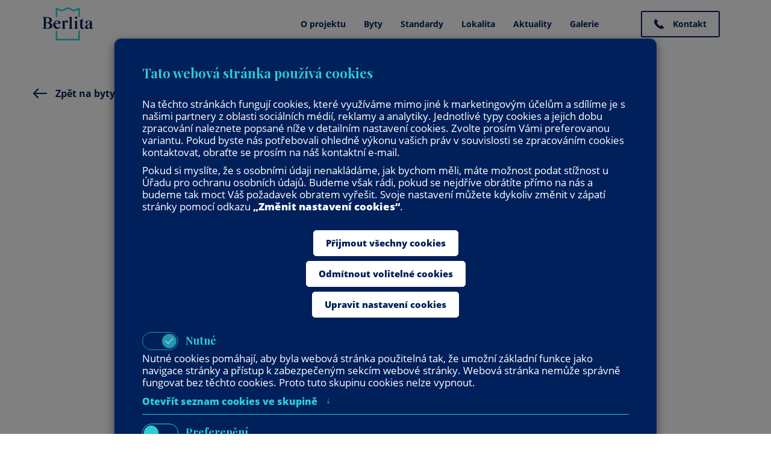

--- FILE ---
content_type: text/html; charset=utf-8
request_url: https://www.berlita.cz/byty/detail/b35
body_size: 22467
content:
<!DOCTYPE html><html lang="cs"><head><meta charset="utf-8"><meta http-equiv="X-UA-Compatible" content="IE=edge"><meta name="viewport" content="width=device-width, initial-scale=1"><meta name="author" content="WebMill Media - www.webmill.cz"><meta name="seznam-wmt" content="yBOjI1OyU7utvshu22J8ovbL7ytZsx5x" /><title>
        
    Bytový dům BERLITA | Byt B35

    </title><link rel="stylesheet" href="//maxcdn.bootstrapcdn.com/bootstrap/3.3.7/css/bootstrap.min.css"><link rel="stylesheet" href="//maxcdn.bootstrapcdn.com/bootstrap/3.3.7/css/bootstrap-theme.min.css"><link href="/static/css/a.48ee90ab3b81.css" rel="stylesheet" type="text/css" /><!--[if lt IE 9]><script src="https://oss.maxcdn.com/html5shiv/3.7.2/html5shiv.min.js"></script><script src="https://oss.maxcdn.com/respond/1.4.2/respond.min.js"></script><![endif]--><link rel="apple-touch-icon" sizes="180x180" href="/static/images/favicons/apple-touch-icon.png?v=xQ7EAngWwX"><link rel="icon" type="image/png" sizes="32x32" href="/static/images/favicons/favicon-32x32.png?v=xQ7EAngWwX"><link rel="icon" type="image/png" sizes="16x16" href="/static/images/favicons/favicon-16x16.png?v=xQ7EAngWwX"><link rel="manifest" href="/static/images/favicons/site.webmanifest?v=xQ7EAngWwX"><link rel="mask-icon" href="/static/images/favicons/safari-pinned-tab.svg?v=xQ7EAngWwX" color="#00205b"><link rel="shortcut icon" href="/static/images/favicons/favicon.ico?v=xQ7EAngWwX"><meta name="msapplication-TileColor" content="#ffffff"><meta name="msapplication-config" content="/static/images/favicons/browserconfig.xml?v=xQ7EAngWwX"><meta name="theme-color" content="#ffffff"><script type="text/javascript"> /* <![CDATA[

                                          ..::"created by"::..

                                                    .d°
                                                   ,ad
                                                 ,add
                                                ,ad88
                                                ,ad8PYaaa,,
                                                a8PYPYPYPY8áaa,,
                                        "ba-,____            """""
                                          "88888888" "8d88"
                                          `"YdYdYd8  |d8'
                                                     ,8'
                                                88  ,8'                                  88
                                                88  8'                               88  88
                                                88                               ""  88  88
                8b      db      d8   ,adPPYba,  8" dPPYba,   88,dPYba,,adPYba,   88  88  88
                °8b    d88b    d8'  a8P_____88  ,8P'    "8a  88P'   "88"    "8a  88  88  88
                 °8b  d8'°8b  d8'   8PP""""""".;88       d8  88      88      88  88  88  88
                  °8bd8'  °8bd8'    "8b,   ,aa; 88b,   ,a8"  88      88      88  88  88  88
                    YP      YP       `"Ybbd8"'  8Y"Ybbd8"'   88      88      88  88  88  88

                                            www.webmill.cz

     ]]> */ </script></head><body><div class="modal fade cookiesModal less" id="cookiesModal" tabindex="-1" role="dialog" data-show-cookie="true" data-backdrop="static" data-keyboard="false" aria-labelledby="cookiesModalLabel" aria-hidden="true"><form method="post" action="/" class="gdpr_consent_form"><input type='hidden' name='csrfmiddlewaretoken' value='OSHSnls7JQqkx408GKQe82T4HapAiyFc' /><input type="hidden" name="__gdpr_consent" value="required:2,preference:2,statistics:2,marketing:2" /><input type="hidden" name="__gdpr_consent_hash" value="c3f5024172c6666b565cc3d85f28d2cb4ea20b7f" /><div class="modal-dialog" role="document"><div class="modal-content"><div class="modal-header"><h3 class="modal-title" id="cookiesModalLabel">Tato webová stránka používá cookies</h3></div><div class="modal-body"><p>
                    
                    Na těchto stránkách fungují cookies, které využíváme mimo jiné k marketingovým účelům a sdílíme je s našimi partnery z oblasti sociálních médií, reklamy a analytiky. Jednotlivé typy cookies a jejich dobu zpracování naleznete popsané níže v detailním nastavení cookies. Zvolte prosím Vámi preferovanou variantu. Pokud byste nás potřebovali ohledně výkonu vašich práv v souvislosti se zpracováním cookies kontaktovat, obraťte se prosím na náš kontaktní e-mail.
                    
                </p><p>
                      
                    Pokud si myslíte, že s osobními údaji nenakládáme, jak bychom měli, máte možnost podat stížnost u Úřadu pro ochranu osobních údajů. Budeme však rádi, pokud se nejdříve obrátíte přímo na nás a budeme tak moct Váš požadavek obratem vyřešit. Svoje nastavení můžete kdykoliv změnit v zápatí stránky pomocí odkazu <strong>„Změnit nastavení cookies“</strong>.
                     
                </p></div><div class="modal-body flex"><button type="button" class="btn accept-all">Přijmout všechny cookies</button><button type="button" class="btn deny-optional">Odmítnout volitelné cookies</button><a href="#setcookies" class="btn">Upravit nastavení cookies</a></div><div class="modal-body set" id="setcookies"><ul class="nav nav-tabs inner" role="tablist"><li class="nav-item"><div class="item-content"><label class="toggle" for="req-cookies_38"><input type="checkbox" class="toggle__input required" name="__gdpr_consent_grps" id="req-cookies_38" value="required" checked disabled/><span class="toggle-track"><span class="toggle-indicator"><!-- 	This check mark is optional	 --><span class="checkMark"><svg viewBox="0 0 24 24" id="ghq-svg-check" role="presentation" aria-hidden="true"><path d="M9.86 18a1 1 0 01-.73-.32l-4.86-5.17a1.001 1.001 0 011.46-1.37l4.12 4.39 8.41-9.2a1 1 0 111.48 1.34l-9.14 10a1 1 0 01-.73.33h-.01z"></path></svg></span></span></span><h4>Nutné</h4></label><div class="cookie-desc"><p>Nutné cookies pomáhají, aby byla webová stránka použitelná tak, že umožní základní funkce jako navigace stránky a přístup k zabezpečeným sekcím webové stránky. Webová stránka nemůže správně fungovat bez těchto cookies. Proto tuto skupinu cookies nelze vypnout.</p></div><a class="listLink collapsed" data-toggle="collapse" href="#cookies-list_38" aria-expanded="false" aria-controls="cookies-list_38"><span class="openLabel">Otevřít seznam cookies ve skupině <i>↓</i></span><span class="closeLabel">Zavřít seznam cookies ve skupině <i>↑</i></span></a><div class="collapse CookiesList" id="cookies-list_38"><ul><li><h5>Jméno</h5><p>sessionid</p><h5>Poskytovatel</h5><p>tato webová stránka</p><h5>Účel</h5><p>Identifikace uživatele pro potřeby aplikace</p><h5>Vypršení</h5><p>14 dní</p><h5>Typ</h5><p>HTTP</p></li><li><h5>Jméno</h5><p>csrftoken</p><h5>Poskytovatel</h5><p>tato webová stránka</p><h5>Účel</h5><p>Ochrana odesílaných formulářů proti CSRF útokům</p><h5>Vypršení</h5><p>365 dní</p><h5>Typ</h5><p>HTTP</p></li><li><h5>Jméno</h5><p>gdprKey</p><h5>Poskytovatel</h5><p>tato webová stránka</p><h5>Účel</h5><p>Identifikace souhlasu s GDPR</p><h5>Vypršení</h5><p>365 dní</p><h5>Typ</h5><p>HTTP</p></li></ul></div></div></li><li class="nav-item"><div class="item-content"><label class="toggle" for="req-cookies_39"><input type="checkbox" class="toggle__input" name="__gdpr_consent_grps" id="req-cookies_39" value="preference"  /><span class="toggle-track"><span class="toggle-indicator"><!-- 	This check mark is optional	 --><span class="checkMark"><svg viewBox="0 0 24 24" id="ghq-svg-check" role="presentation" aria-hidden="true"><path d="M9.86 18a1 1 0 01-.73-.32l-4.86-5.17a1.001 1.001 0 011.46-1.37l4.12 4.39 8.41-9.2a1 1 0 111.48 1.34l-9.14 10a1 1 0 01-.73.33h-.01z"></path></svg></span></span></span><h4>Preferenční</h4></label><div class="cookie-desc"><p>Preferenční cookies umožňují, aby si webová stránka zapamatovala informace, které mění, jak se webová stránka chová nebo jak vypadá. Je to například preferovaný jazyk nebo region, kde se nacházíte.</p></div><a class="listLink collapsed" data-toggle="collapse" href="#cookies-list_39" aria-expanded="false" aria-controls="cookies-list_39"><span class="openLabel">Otevřít seznam cookies ve skupině <i>↓</i></span><span class="closeLabel">Zavřít seznam cookies ve skupině <i>↑</i></span></a><div class="collapse CookiesList" id="cookies-list_39"><ul><li class="emptyList"><h5>Nenalezena žádná cookies</h5><p>Žádné cookies odpovídající definici této skupiny cookies nejsou na naší webové stránce využívány.</p></li></ul></div></div></li><li class="nav-item"><div class="item-content"><label class="toggle" for="req-cookies_40"><input type="checkbox" class="toggle__input" name="__gdpr_consent_grps" id="req-cookies_40" value="statistics"  /><span class="toggle-track"><span class="toggle-indicator"><!-- 	This check mark is optional	 --><span class="checkMark"><svg viewBox="0 0 24 24" id="ghq-svg-check" role="presentation" aria-hidden="true"><path d="M9.86 18a1 1 0 01-.73-.32l-4.86-5.17a1.001 1.001 0 011.46-1.37l4.12 4.39 8.41-9.2a1 1 0 111.48 1.34l-9.14 10a1 1 0 01-.73.33h-.01z"></path></svg></span></span></span><h4>Statistické</h4></label><div class="cookie-desc"><p>Statistické cookies pomáhají majitelům webových stránek, aby porozuměli, jak návštěvníci používají webové stránky. Anonymně sbírají a sdělují informace.</p></div><a class="listLink collapsed" data-toggle="collapse" href="#cookies-list_40" aria-expanded="false" aria-controls="cookies-list_40"><span class="openLabel">Otevřít seznam cookies ve skupině <i>↓</i></span><span class="closeLabel">Zavřít seznam cookies ve skupině <i>↑</i></span></a><div class="collapse CookiesList" id="cookies-list_40"><ul><li><h5>Jméno</h5><p>_gat</p><h5>Poskytovatel</h5><p>Google</p><h5>Účel</h5><p>Používá se k urychlení požadavku</p><h5>Vypršení</h5><p>1 minuta</p><h5>Typ</h5><p>HTTP</p></li><li><h5>Jméno</h5><p>_gid</p><h5>Poskytovatel</h5><p>Google</p><h5>Účel</h5><p>Používá se k rozlišení uživatele</p><h5>Vypršení</h5><p>1 den</p><h5>Typ</h5><p>HTTP</p></li><li><h5>Jméno</h5><p>_ga</p><h5>Poskytovatel</h5><p>Google</p><h5>Účel</h5><p>Používá se k rozlišení uživatele</p><h5>Vypršení</h5><p>730 dní</p><h5>Typ</h5><p>HTTP</p></li><li><h5>Jméno</h5><p>__utma</p><h5>Poskytovatel</h5><p>Google</p><h5>Účel</h5><p>Používá se k rozlišení uživatelů a relací. Soubor cookie se vytvoří, když se spustí knihovna javascript a neexistují žádné existující soubory __utma. Soubor cookie se aktualizuje pokaždé, když jsou data odeslána do Google Analytics.</p><h5>Vypršení</h5><p>2 roky</p><h5>Typ</h5><p>HTTP</p></li><li><h5>Jméno</h5><p>SL_C_*_KEY </p><h5>Poskytovatel</h5><p>Smartlook</p><h5>Účel</h5><p>nespecifikováno</p><h5>Vypršení</h5><p>session</p><h5>Typ</h5><p>HTTP</p></li></ul></div></div></li><li class="nav-item"><div class="item-content"><label class="toggle" for="req-cookies_41"><input type="checkbox" class="toggle__input" name="__gdpr_consent_grps" id="req-cookies_41" value="marketing"  /><span class="toggle-track"><span class="toggle-indicator"><!-- 	This check mark is optional	 --><span class="checkMark"><svg viewBox="0 0 24 24" id="ghq-svg-check" role="presentation" aria-hidden="true"><path d="M9.86 18a1 1 0 01-.73-.32l-4.86-5.17a1.001 1.001 0 011.46-1.37l4.12 4.39 8.41-9.2a1 1 0 111.48 1.34l-9.14 10a1 1 0 01-.73.33h-.01z"></path></svg></span></span></span><h4>Marketingové</h4></label><div class="cookie-desc"><p>Marketingové cookies jsou používány pro sledování návštěvníků na webových stránkách. Záměrem je zobrazit reklamu, která je relevantní a zajímavá pro jednotlivého uživatele a tímto hodnotnější pro vydavatele a inzerenty třetích stran.</p></div><a class="listLink collapsed" data-toggle="collapse" href="#cookies-list_41" aria-expanded="false" aria-controls="cookies-list_41"><span class="openLabel">Otevřít seznam cookies ve skupině <i>↓</i></span><span class="closeLabel">Zavřít seznam cookies ve skupině <i>↑</i></span></a><div class="collapse CookiesList" id="cookies-list_41"><ul><li><h5>Jméno</h5><p>_gcl_au</p><h5>Poskytovatel</h5><p>Google Adsence</p><h5>Účel</h5><p>Využívá se ukládání a sledování konverzí</p><h5>Vypršení</h5><p>trvalá</p><h5>Typ</h5><p>HTTP</p></li><li><h5>Jméno</h5><p>_fbp</p><h5>Poskytovatel</h5><p>Facebook</p><h5>Účel</h5><p>k ukládání a sledování návštěv napříč weby.</p><h5>Vypršení</h5><p>3 měsíce</p><h5>Typ</h5><p>Pixel</p></li></ul></div></div></li></ul></div><div class="modal-footer"><button type="submit" class="btn">
                    Přijmout vlastní nastavení cookies
                </button></div></div></div></form></div><div id="top"></div><nav class="navbar navbar-berlita"><div class="container-fluid"><!-- Brand and toggle get grouped for better mobile display --><div class="container"><div class="navbar-header"><button type="button" class="navbar-toggle collapsed" data-toggle="collapse" data-target="#bs-example-navbar-collapse-1" aria-expanded="false"><span class="sr-only">Toggle navigation</span><span class="icon-bar"></span><span class="icon-bar"></span><span class="icon-bar"></span></button><a class="navbar-brand" href="/"><svg id="berlita_logo_positive" xmlns="http://www.w3.org/2000/svg" width="110" height="70.985" viewBox="0 0 110 70.985"><defs><style>
      .cls-1 {
        fill: #00205b;
      }

      .cls-2 {
        fill: #2cccd3;
      }
    </style></defs><g id="Group_38" data-name="Group 38"><path id="Path_28" data-name="Path 28" class="cls-1" d="M59.525,69.767c2.87-.258,3.422-.515,3.422-3.938V48.975c0-3.2-.661-3.569-3.422-3.827v-.295H70.306c5.961,0,10.194,2.392,10.194,6.771C80.5,55.01,78,56.7,74.648,57c4.011.368,6.846,2.5,6.846,6.183,0,3.79-3.35,6.88-9.421,6.88H59.525ZM75.532,51.551c0-3.791-2.575-5.447-5.887-5.447a9.24,9.24,0,0,0-1.877.147v9.973a11.734,11.734,0,0,0,2.465.222C73.177,56.446,75.532,54.973,75.532,51.551Zm.553,11.7c0-3.791-2.8-5.556-6.477-5.556a7.072,7.072,0,0,0-1.84.183V68.331a9.422,9.422,0,0,0,2.759.405C74.245,68.736,76.084,66.639,76.084,63.253Z" transform="translate(-59.525 -23.804)"/><path id="Path_29" data-name="Path 29" class="cls-1" d="M78.136,59.8c0-4.343,2.982-9.237,8.1-9.237,5,0,7.58,3.422,7.58,6.918H82.258c0,4.637,2.5,8.06,6.109,8.06a6.127,6.127,0,0,0,5.668-3.423l.295.147c-1.105,3.164-3.864,6.366-7.985,6.366C81.706,68.629,78.136,64.8,78.136,59.8Zm11.078-3.533C88.919,53.91,88.035,51.7,85.9,51.7c-2.024,0-3.349,2.1-3.569,4.564Z" transform="translate(-54.17 -22.08)"/><path id="Path_30" data-name="Path 30" class="cls-1" d="M91.691,67.939c2.428-.295,2.575-.958,2.575-4.049V55.354c0-2.577-1.1-2.613-2.723-2.209V52.7l7.175-2.282V53.7c1.509-1.987,2.172-3.165,4.747-3.165a2.376,2.376,0,0,1,2.575,2.355,2.178,2.178,0,0,1-2.208,2.392A2.843,2.843,0,0,1,101.7,54.25a1.506,1.506,0,0,0-1.214-.737c-.588,0-1.031.368-1.767,1.473v8.978c0,3.055.588,3.718,2.687,3.975v.294H91.691Z" transform="translate(-50.29 -22.114)"/><path id="Path_31" data-name="Path 31" class="cls-1" d="M103.217,70.058c2.355-.295,2.76-.883,2.76-3.975v-17.3c0-2.538-1.141-2.5-2.8-2.06v-.442l7.212-2.318V66.082c0,3.055.478,3.681,2.577,3.975v.294h-9.752Z" transform="translate(-46.855 -24.069)"/><path id="Path_32" data-name="Path 32" class="cls-1" d="M112.1,70.021c2.392-.295,2.87-.883,2.87-3.975v-9.2c0-1.692-.956-2.023-2.723-1.509V54.9l7.177-2.355v13.5c0,3.055.478,3.718,2.538,3.975v.294H112.1Zm2.429-23.515a2.471,2.471,0,0,1,2.613-2.428,2.433,2.433,0,1,1,0,4.857A2.5,2.5,0,0,1,114.532,46.506Z" transform="translate(-44.267 -24.036)"/><path id="Path_33" data-name="Path 33" class="cls-1" d="M123.68,65.652V53.361h-2.687V52.7c3.238-.92,6.219-3.643,6.844-6.071h.295V52.22H132v1.141h-3.864V64.143c0,2.687,1.031,3.313,2.282,3.313,1.14,0,1.692-.553,2.5-1.473l.258.147c-.919,1.914-2.649,3.791-5.151,3.791A4.006,4.006,0,0,1,123.68,65.652Z" transform="translate(-41.741 -23.278)"/><path id="Path_34" data-name="Path 34" class="cls-1" d="M131.128,64.655c0-4.2,3.715-5.079,10.081-7.728V53.947a2.327,2.327,0,0,0-2.538-2.614,2.274,2.274,0,0,0-2.391,2.024c0,.59.146.92.146,1.546a2.107,2.107,0,0,1-2.281,2.134,2.052,2.052,0,0,1-2.282-2.134c0-2.687,3.5-4.342,7.507-4.342,2.723,0,6.255.515,6.255,4.047V65.17c0,1.287.663,1.582,1.324,1.582.515,0,1.1-.405,1.619-1.326l.405.222a4.7,4.7,0,0,1-4.416,3.054,2.985,2.985,0,0,1-3.349-3.054c-1.8,1.619-3.347,3.054-5.7,3.054C133.3,68.7,131.128,67.636,131.128,64.655Zm10.081.073V57.811c-3.606,1.8-5.629,2.833-5.629,5.519a2.656,2.656,0,0,0,2.76,2.8A6.145,6.145,0,0,0,141.209,64.728Z" transform="translate(-38.974 -22.081)"/><path id="Path_35" data-name="Path 35" class="cls-2" d="M82.556,88.35h51.77V67.6h-3.278V85.074H85.834V67.6H82.556Z" transform="translate(-53.442 -17.366)"/><path id="Path_36" data-name="Path 36" class="cls-2" d="M121.15,33.549c-3.368,0-9.575-5.2-12.709-5.2s-9.339,5.2-12.707,5.2-13.178-5.2-13.178-5.2V49.095h3.278V33.615c.651.3,1.3.6,1.963.879.474.2.951.405,1.429.6q.452.183.909.357c.3.114.6.226.9.332s.592.206.891.3.583.182.877.263c.248.069.5.134.746.193.287.066.575.125.866.171.146.024.294.045.442.062s.3.031.454.04.28.012.42.012h.113a7.246,7.246,0,0,0,.914-.076c.286-.04.568-.1.847-.165s.535-.142.8-.227.514-.174.768-.272.5-.2.749-.308.491-.219.735-.335.483-.234.723-.355c.332-.167.661-.34.99-.515.515-.275,1.027-.557,1.538-.838.469-.258.936-.515,1.408-.766.2-.108.405-.215.61-.32s.38-.193.572-.287q.263-.128.53-.247c.157-.07.315-.138.461-.2.122-.049.235-.092.371-.135a1.929,1.929,0,0,1,.58-.118h0a1.93,1.93,0,0,1,.582.118c.135.044.248.086.371.135.146.058.3.126.461.2q.267.12.53.247c.193.094.383.19.572.287s.408.213.61.32c.472.251.939.509,1.408.766.511.282,1.023.563,1.538.838.328.175.657.348.99.515q.359.181.723.355t.735.335q.373.163.749.308c.254.1.51.19.768.272s.53.162.8.227.563.125.847.165a7.267,7.267,0,0,0,.915.076h.113c.139,0,.28,0,.42-.012s.3-.023.454-.04.295-.039.442-.062c.291-.046.579-.1.866-.171.25-.058.5-.124.745-.193.295-.081.587-.17.878-.263s.6-.2.891-.3.6-.218.9-.332.606-.235.909-.357c.478-.193.955-.393,1.429-.6.659-.284,1.312-.579,1.963-.879V49.095h3.277V28.346S124.518,33.549,121.15,33.549Z" transform="translate(-53.442 -28.346)"/></g></svg></a></div><!-- Collect the nav links, forms, and other content for toggling --><div class="collapse navbar-collapse" id="bs-example-navbar-collapse-1"><ul class="nav navbar-nav navbar-right hidden-xs"><li class="kontakt"><a href="/kontakt"><div class="border"><svg xmlns="http://www.w3.org/2000/svg" width="16.036" height="16" viewBox="0 0 16.036 16"><defs><style>.a{fill:#00205b;}</style></defs><g transform="translate(0 -0.394)"><g transform="translate(0 0.394)"><path class="a" d="M15.676,13.049,13.2,10.572a1.291,1.291,0,0,0-1.821.034l-1.248,1.247-.246-.137a12.416,12.416,0,0,1-3-2.171A12.485,12.485,0,0,1,4.709,6.54c-.046-.084-.09-.164-.134-.241l.837-.836.412-.412A1.29,1.29,0,0,0,5.857,3.23L3.381.753A1.29,1.29,0,0,0,1.56.787l-.7.7.019.019A4.036,4.036,0,0,0,.306,2.523,4.206,4.206,0,0,0,.05,3.552C-.277,6.263.962,8.74,4.324,12.1c4.647,4.647,8.393,4.3,8.554,4.279a4.185,4.185,0,0,0,1.032-.259,4.023,4.023,0,0,0,1.011-.573l.015.014.707-.692A1.292,1.292,0,0,0,15.676,13.049Z" transform="translate(0 -0.394)"/></g></g></svg><span>Kontakt</span></div></a></li></ul><ul class="nav navbar-nav navbar-right"><li
        ><a href="/o-projektu"  ><span>O projektu</span></a></li><li
        ><a href="/byty/kategorie/byty"  ><span>Byty</span></a></li><li
        ><a href="/standardy"  ><span>Standardy</span></a></li><li
        ><a href="/lokalita"  ><span>Lokalita</span></a></li><li
        ><a href="/aktuality"  ><span>Aktuality</span></a></li><li
        ><a href="/galerie-interier"  ><span>Galerie</span></a></li></ul><ul class="nav navbar-nav navbar-right hidden-sm hidden-md hidden-lg"><li class="kontakt"><a href="/kontakt"><div class="border"><svg xmlns="http://www.w3.org/2000/svg" width="16.036" height="16" viewBox="0 0 16.036 16"><defs><style>.a{fill:#00205b;}</style></defs><g transform="translate(0 -0.394)"><g transform="translate(0 0.394)"><path class="a" d="M15.676,13.049,13.2,10.572a1.291,1.291,0,0,0-1.821.034l-1.248,1.247-.246-.137a12.416,12.416,0,0,1-3-2.171A12.485,12.485,0,0,1,4.709,6.54c-.046-.084-.09-.164-.134-.241l.837-.836.412-.412A1.29,1.29,0,0,0,5.857,3.23L3.381.753A1.29,1.29,0,0,0,1.56.787l-.7.7.019.019A4.036,4.036,0,0,0,.306,2.523,4.206,4.206,0,0,0,.05,3.552C-.277,6.263.962,8.74,4.324,12.1c4.647,4.647,8.393,4.3,8.554,4.279a4.185,4.185,0,0,0,1.032-.259,4.023,4.023,0,0,0,1.011-.573l.015.014.707-.692A1.292,1.292,0,0,0,15.676,13.049Z" transform="translate(0 -0.394)"/></g></g></svg><span>Kontakt</span></div></a></li></ul></div><!-- /.navbar-collapse --></div></div><!-- /.container-fluid --></nav><div class="container-fluid main-wrap np"><div class="container-fluid np breadcrumbs-panel detail"><div class="container breadcrumbs np"><div id="breadcrumbs"><a href="/byty/kategorie/b3" class="bcklink"><svg id="icon_arrow_left" xmlns="http://www.w3.org/2000/svg" width="23.25" height="16" viewBox="0 0 23.25 16"><defs><style>
      .cls-1icon_arrow_left {
        fill: #00205b;
      }
    </style></defs><path id="Path_78" data-name="Path 78" class="cls-1icon_arrow_left" d="M.317,49.152l6.919-6.919a1.081,1.081,0,0,1,1.529,1.529L3.691,48.835H22.169a1.081,1.081,0,1,1,0,2.162H3.691l5.073,5.073A1.081,1.081,0,0,1,7.235,57.6L.317,50.681A1.081,1.081,0,0,1,.317,49.152Z" transform="translate(0 -41.916)"/></svg>
&nbsp;<span>Zpět na byty</span></a></div></div></div><div class="container-fluid ProductDetail np" id="productDetailWrapper"><div class="container np"><div class="col-xs-12 col-sm-12 col-md-12 col-lg-12 imagesBox np"><div class="col-xs-12 col-sm-12 col-md-12 col-lg-12 mainImg"><a href="/media/cache/ec/64/ec64ac7ac86310a716f3712917638554.jpg" data-lightbox="shop-item-imgs-lg"><picture><source srcset="/media/cache/56/c7/56c79f0594052d3060bd58707fb0a52b.jpg" media="(min-width: 1200px)"><source srcset="/media/cache/2d/3f/2d3f25366bdcc5cb6f3c2c2d23b9c8ed.jpg" media="(min-width: 992px)"><source srcset="/media/cache/ee/c9/eec938b641f2e090f8013f7c952965e1.jpg" media="(min-width: 768px)"><source srcset="/media/cache/cd/33/cd33556a0aa96f0481f3f6a927fda797.jpg" media="(min-width: 0px)"><img alt="Berlita - byt B35" src="/media/cache/56/c7/56c79f0594052d3060bd58707fb0a52b.jpg"></picture></a></div><div class="col-xs-12 col-sm-9 col-md-8 col-lg-7 slimer"><h1 title="B35">
                Byt B35
            </h1><div class="col-xs-12 col-sm-12 col-md-12 col-lg-12 np"><div class="properties params"><div class="paramBody first"><span class="paramName">Dispozice:</span><span class="paramValue">
                        
                            2kk
                        
                    </span></div><div class="paramBody "><span class="paramName">Podlaží:</span><span class="paramValue">
                        
                            3. NP
                        
                    </span></div><div class="paramBody "><span class="paramName">Velikost bytu:</span><span class="paramValue">
                        
                            64,80 m²
                        
                    </span></div></div></div><div class="col-xs-12 col-sm-12 col-md-12 col-lg-12 MainProductBox np"><div class="price-box col-xs-12 col-sm-6 col-md-6 col-lg-6 np"><span class="main-price">PRODÁNO</span></div><div class="col-xs-12 col-sm-6 col-md-6 col-lg-6 action-cont np"><div class="buy-section"></div></div></div><div class="col-xs-12 col-sm-12 col-md-12 col-lg-12 links text-right"><a href="/static/pdf/B35.pdf" target="_blank"><span><svg id="icon_download_available" xmlns="http://www.w3.org/2000/svg" width="24" height="23.728" viewBox="0 0 24 23.728"><defs><style>
      .cls-1download {
        fill: #2cccd3;
      }
    </style></defs><path id="Path_76" data-name="Path 76" class="cls-1download" d="M965.221,546.8a1.029,1.029,0,0,0-1.029,1.029v4.114a.344.344,0,0,1-.343.343h-19.2a.344.344,0,0,1-.343-.343v-4.114a1.029,1.029,0,0,0-2.057,0v4.114a2.4,2.4,0,0,0,2.4,2.4h19.2a2.4,2.4,0,0,0,2.4-2.4v-4.114A1.029,1.029,0,0,0,965.221,546.8Z" transform="translate(-942.25 -530.617)"/><path id="Path_77" data-name="Path 77" class="cls-1download" d="M955.451,541.411a1.038,1.038,0,0,0,.337.224l.015,0a1.006,1.006,0,0,0,.751,0l.015,0a1.029,1.029,0,0,0,.337-.224h0l6.675-6.675a1.028,1.028,0,0,0-1.454-1.454l-4.92,4.92V524.228a1.029,1.029,0,0,0-2.057,0V538.2l-4.919-4.919a1.028,1.028,0,0,0-1.454,1.454Z" transform="translate(-944.207 -523.199)"/></svg>
Stáhnout kartu bytu</span></a><a href="/standardy" target="_blank"><span><svg xmlns="http://www.w3.org/2000/svg" width="23.034" height="21.953" viewBox="0 0 23.034 21.953"><defs><style>
      .cls-1icon_star {
        fill: none;
        stroke: #2ccbd2;
        stroke-width: 1.5px;
      }
    </style></defs><g id="icon_star" transform="translate(0.767 0.75)"><path id="Path_105" data-name="Path 105" class="cls-1icon_star" d="M20.565,10.126l-5.921-.56a1.024,1.024,0,0,1-.848-.628L11.675,3.8a1.015,1.015,0,0,0-1.883,0l-2.1,5.141a1,1,0,0,1-.848.628l-5.921.56a1.024,1.024,0,0,0-.577,1.781L4.8,15.827a1.015,1.015,0,0,1,.322,1l-1.34,5.5a1.024,1.024,0,0,0,1.51,1.12l4.937-2.9a1.026,1.026,0,0,1,1.035,0l4.937,2.9a1.02,1.02,0,0,0,1.51-1.12l-1.323-5.5a1.015,1.015,0,0,1,.322-1l4.462-3.919A1.036,1.036,0,0,0,20.565,10.126Z" transform="translate(0 -3.162)"/></g></svg>
Zobrazit standardy</span></a></div><div class="col-xs-12 col-sm-12 col-md-12 col-lg-12 notice"><h3>Poznámka:</h3><p>Schéma půdorysu domu představuje dispoziční řešení bytu. Developer si vyhrazuje právo na změny a upřesnění bez předchozího upozornění. Kuchyňská linka, nábytek a spotřebiče nejsou součástí dodávky (slouží jako ilustrační doplněk). Přesné parametry jsou specifikovány ve smlouvě.</p></div></div></div></div></div><div class="container-fluid berlita paralax np"><div class="headline np"><div class="col-xs-12 col-sm-12 col-md-12 col-lg-12 np"><h2>Vyberte si z naší nabídky ten pravý byt pro vás!</h2></div><div class="col-xs-12 col-sm-12 col-md-12 col-lg-12 np"><a href="/byty/kategorie/byty"><span>Prohlédnout nabídku bytů</span></a></div></div></div><div class="container-fluid formCont np" id="mam-zajem"><div class="container np"><div class="col-xs-12 col-sm-12 col-md-6 col-lg-6"><h2>
            Objevili jste svůj nový byt nebo se chcete dozvědět víc? Ozvěte se nám!</h2><p>Pošlete nám zprávu přes kontaktní formulář a my se vám co nejdříve ozveme (zpravidla nejpozději následující pracovní den). Nebo využijte některý z uvedených <a href="/kontakt">kontaktních údajů</a>.</p></div><div class="col-xs-12 col-sm-12 col-md-6 col-lg-6"><form method="post" action=""><div class="row no-gutters"><div class="col-xs-12 col-sm-12 col-md-12 col-lg-12"><label for="jmeno">Vaše jméno a příjmení</label><input type="text" name="jmeno" placeholder="Vaše jméno a příjmení" required></div><div class="col-xs-12 col-sm-12 col-md-12 col-lg-12"><label for="email">E-mail</label><input type="email" name="email" placeholder="Váš e-mail" required></div><div class="col-xs-12 col-sm-12 col-md-12 col-lg-12"><label for="telefon">Telefon</label><input type="tel" name="telefon" placeholder="Ve tvaru +42X XXX XXX" required></div><div class="col-xs-12 col-sm-12 col-md-12 col-lg-12"><label for="dotaz">Text Vaší zprávy</label><textarea rows="1" name="dotaz" placeholder="Např. „Mám zájem o rezervaci bytu A21.”"></textarea></div></div><div class="col-xs-12 col-sm-12 col-md-12 col-lg-12 text-center px-0"><input type='hidden' name='csrfmiddlewaretoken' value='OSHSnls7JQqkx408GKQe82T4HapAiyFc' /><input type="hidden"
    name="static_form_slug"
    value="contact"
    
    
    /></div><div class="col-xs-12 col-sm-12 col-md-12 col-lg-12 col-lg-12 req facet-option checkbox"><input type="checkbox" id="req" required oninvalid="this.setCustomValidity('Je nutné souhlasit se zpracováním údajů')" oninput="setCustomValidity('')"><div class="check"></div><label for="req"></label><span>
                        Souhlasím se zpracováním osobních údajů na základě <a href="https://www.svoboda-williams.com/zasady-zpracovani-osobnich-udaju" target="_blank" rel="nofollow">zásad o ochraně osobních údajů</a>.
                    </span></div><div class="col-xs-12 col-sm-12 col-md-12 col-lg-12 green-btnCont px-0"><button class="green-btn" type="submit"><svg id="icon_send" xmlns="http://www.w3.org/2000/svg" width="15.949" height="16" viewBox="0 0 15.949 16"><defs><style>
      .cls-1icon_send {
        fill: #fff;
      }
    </style></defs><path id="Path_83" data-name="Path 83" class="cls-1icon_send" d="M15.962.672a.5.5,0,0,0-.035-.193C15.922.464,15.92.45,15.913.437a.491.491,0,0,0-.126-.162C15.78.269,15.77.267,15.761.261s-.007-.01-.011-.013-.023-.005-.034-.011a.486.486,0,0,0-.46-.019s-.01,0-.015,0L.287,8.03a.5.5,0,0,0,.051.907l4.893,1.894.945,4.932c0,.014.011.025.014.039a.53.53,0,0,0,.023.062.509.509,0,0,0,.063.107c.008.01.011.023.019.033s.011.007.016.012a.493.493,0,0,0,.154.112l.009,0a.485.485,0,0,0,.145.038l.047,0a.493.493,0,0,0,.162-.029c.015-.005.028-.014.043-.021a.48.48,0,0,0,.106-.064c.007-.005.015-.007.022-.013l3.6-3.228,3.546,1.281a.582.582,0,0,0,.169.027.5.5,0,0,0,.5-.453L15.968.707c0-.013-.007-.023-.006-.035Zm-9.13,13.22-.625-3.261,6.125-6.125L7.914,11.187a.5.5,0,0,0-.048.092Z" transform="translate(-0.019 -0.168)"/></svg>

                     Odeslat</button></div></form></div></div></div><div class="container-fluid partnerCont np"><div class="container np"><div class="col-xs-12 col-sm-12 col-md-12 col-lg-12 partnerBox"><h2>Tvoříme tým</h2><a href="https://www.venusgroup.cz" target="_blank"><svg version="1.1" class="LogoVENUSgradientSVG" xmlns="http://www.w3.org/2000/svg" xmlns:xlink="http://www.w3.org/1999/xlink" x="0px" y="0px"
	 viewBox="0 0 730.6 142" xml:space="preserve"><g><g><g><radialGradient id="SVGID_1_" cx="440.0269" cy="1.6158" r="110.4492" gradientTransform="matrix(1 0 0 -1 0 142.8557)" gradientUnits="userSpaceOnUse"><stop  offset="0.1895" style="stop-color:#EC9573"/><stop  offset="0.8314" style="stop-color:#BA6B41"/></radialGradient><path class="st0venusgr" d="M446.7,2.6c-9.8,3.5-19.5,7.1-29.3,10.7c0,9.2,0,18.4,0,27.6c0,21.9,0,43.7,0,65.6c0,0.9,0,1.8,0,2.7
				c0,1-0.3,2-0.9,2.8c-0.6,0.8-1.4,1.4-2.3,1.8c-0.8,0.3-1.6,0.6-2.3,0.9c-1.9,0.7-4.1,0.1-5.4-1.5c-16.5-19.6-32.9-39.3-49.4-58.9
				c0,15.2,0,30.4,0,45.6c3.6,4.2,7.1,8.5,10.7,12.7c5.6,6.7,11.3,13.4,16.9,20.2c6.6,7.9,17.4,11.1,27.2,8.1
				c0.4-0.1,0.9-0.3,1.3-0.4c5.5-2,11.1-4,16.6-6c4.4-1.6,8.2-4.4,11.1-7.9c0.4-0.5,0.8-1,1.2-1.5c0.6-0.9,1.2-1.8,1.7-2.7
				c1-1.9,1.8-4,2.3-6.1c0.2-0.7,0.3-1.5,0.4-2.2c0.2-1.2,0.3-2.5,0.3-3.7C446.7,74.2,446.7,38.4,446.7,2.6z"/><g><radialGradient id="SVGID_2_" cx="317.1855" cy="156.062" r="141.8647" gradientTransform="matrix(1 0 0 -1 0 142.8557)" gradientUnits="userSpaceOnUse"><stop  offset="0.1895" style="stop-color:#EC9573"/><stop  offset="0.8349" style="stop-color:#BA6B41"/></radialGradient><path class="st1venusgr" d="M343.2,32.7c0-0.3,0.1-0.7,0.1-1c0.3-1.6,1.4-3,3-3.6c0.8-0.3,1.6-0.6,2.3-0.9c1.9-0.7,4.1-0.1,5.4,1.5
					c16.4,19.5,32.7,39,49.1,58.5c0-15.2,0-30.4,0-45.6C394,30.8,385,20,375.9,9.2c-6.9-8.3-18.3-11.3-28.5-7.6
					c-5.5,2-11.1,4-16.6,6c-10.2,3.7-16.9,13.4-16.9,24.2c0,35.8,0,71.6,0,107.4c9.8-3.5,19.5-7.1,29.3-10.7c0-10.4,0-20.9,0-31.3
					C343.2,75.7,343.2,54.2,343.2,32.7z"/></g></g></g><path class="st2venusgr" d="M595.8,12c0,25.3,0,50.6,0,76c0,24.1-19.5,43.6-43.6,43.6c-2.8,0-5.5,0-8.3,0s-5.5,0-8.3,0
		c-24.1,0-43.6-19.5-43.6-43.6c0-25.3,0-50.6,0-76c9.5,0,19,0,28.6,0c0,25.2,0,50.3,0,75.5c0,10.7,8.7,19.4,19.4,19.4
		c1.3,0,2.6,0,3.9,0c1.3,0,2.6,0,4,0c10.7,0,19.4-8.7,19.4-19.4c0-25.2,0-50.3,0-75.5C576.8,12,586.3,12,595.8,12z"/><path class="st2venusgr" d="M724.2,18.5c-0.8,8.1-1.6,16.3-2.3,24.4c-4.3-2.8-22-8-36.1-8c-10.1,0-18.2,2.6-18.2,10.6
		c0,7.3,6.9,9.1,13.7,11c5.6,1.6,11.2,3.2,16.8,4.9c21.7,6.3,32.5,15.2,32.5,33.8c0,21.6-18.2,36.5-47,36.5
		c-17.4,0-36.8-4.9-44.5-9.2c0.8-8.4,1.5-16.7,2.3-25.1c3,3.2,24,9.3,40.3,9.3c10.7,0,19.6-2.6,19.6-10.5c0-5.5-3.7-8.2-12.3-10.5
		c-6.1-1.6-12.3-3.1-18.4-4.7c-15.7-5.1-32.2-12.8-32.2-34c0-22,18.4-36.6,46.3-36.6C701.7,10.2,714.8,13.8,724.2,18.5z"/><path class="st2venusgr" d="M266.9,129.8c-28.2,0-56.5,0-84.7,0c-3.6,0-6.4-2.9-6.4-6.4c0-35,0-70,0-105c0-3.6,2.9-6.4,6.4-6.4
		c27.9,0,55.9,0,83.8,0c0,8,0,16,0,24c-20.6,0-41.1,0-61.7,0c0,10.3,0,20.7,0,31c0,0,0.1-9.1,9.8-9.1c15.9,0,31.7,0,47.6,0
		c0,8,0,16,0,24c-16.5,0-32.9,0-49.4,0c-4.4,0-8,3.6-8,8c0,5.3,0,10.7,0,16c20.9,0,41.7,0,62.6,0
		C266.9,113.9,266.9,121.8,266.9,129.8z"/><path class="st2venusgr" d="M105.9,12c-10.5,30-21,60.1-31.5,90.1c-0.7,1.9-2.5,3.2-4.6,3.2c-0.8,0-1.7,0-2.5,0c-2.1,0-3.9-1.3-4.6-3.2
		C52.2,72.1,41.7,42,31.2,12C20.8,12,10.4,12,0,12c12.2,33.6,24.5,67.3,36.7,100.9c3.7,10.2,13.4,16.9,24.2,16.9
		c5.1,0,10.1,0,15.2,0c10.8,0,20.5-6.8,24.2-16.9C112.5,79.3,124.8,45.6,137,12C126.7,12,116.3,12,105.9,12z"/></g></svg></a><svg id="svoboda_logo_active" xmlns="http://www.w3.org/2000/svg" width="350" height="31.391" viewBox="0 0 350 31.391"><g id="Group_438" data-name="Group 438"><rect id="Rectangle_192" class="PathSvoboda" data-name="Rectangle 192" width="0.944" height="5.989" transform="translate(209.574 25.259)"/><g id="Group_433" data-name="Group 433" transform="translate(212.388 25.214)"><path class="PathSvoboda" data-name="Path 160" d="M177.434,38.379l-3.527-4.517a2.206,2.206,0,0,1-.294-.461h-.045c0,.125.01.373.01.6v4.277h-.79V32.319l1.009-.071.073.044,2.968,3.9a3.086,3.086,0,0,1,.413.63h.036c0-.158-.01-.462-.01-.673V32.292h.79v6.087Z" transform="translate(-172.788 -32.248)"/></g><path class="PathSvoboda" data-name="Path 161" d="M180.861,32.965v5.306h-.943V32.965h-2.253v-.683h5.441v.683Z" transform="translate(41.057 -7.023)"/><g id="Group_434" data-name="Group 434" transform="translate(225.217 25.099)"><path class="PathSvoboda" data-name="Path 162" d="M186.367,38.272h-3.7v-5.99h3.592v.674H183.61v1.775h2.364v.683H183.61v1.9c0,.23.119.283.284.283h2.574Z" transform="translate(-182.666 -32.122)"/><path class="PathSvoboda" data-name="Path 163" d="M190.34,38.316l-.065-.043-2.518-3.107h.319c.788,0,1.539-.31,1.539-1.19,0-.931-.678-1.118-1.566-1.118H187.5v5.414h-.944V32.282h1.833c1.026,0,2.244.221,2.244,1.535a1.757,1.757,0,0,1-1.483,1.658l2.335,2.769Z" transform="translate(-181.504 -32.122)"/><path class="PathSvoboda" data-name="Path 164" d="M195.808,38.379l-3.527-4.517a2.2,2.2,0,0,1-.292-.461h-.047c0,.125.01.373.01.6v4.277h-.788V32.319l1.008-.071.074.044,2.966,3.9a3.033,3.033,0,0,1,.413.63h.038c0-.158-.01-.462-.01-.673V32.292h.788v6.087Z" transform="translate(-180.127 -32.132)"/><path class="PathSvoboda" data-name="Path 165" d="M199.114,33.934a2.887,2.887,0,0,1-.221-.764h-.035a3.269,3.269,0,0,1-.257.781l-.787,1.89h2.023Zm1.731,4.418-.073-.043-.705-1.875h-2.483l-.778,1.875-.074.043-.723-.071,2.629-6.122h.716l2.427,6.122Z" transform="translate(-178.68 -32.159)"/></g><path class="PathSvoboda" data-name="Path 166" d="M203.3,32.965v5.306h-.943V32.965H200.1v-.683h5.442v.683Z" transform="translate(47.76 -7.023)"/><rect id="Rectangle_193" class="PathSvoboda" data-name="Rectangle 193" width="0.943" height="5.989" transform="translate(254.381 25.259)"/><g id="Group_435" data-name="Group 435" transform="translate(256.637 25.091)"><path class="PathSvoboda" data-name="Path 167" d="M209.91,32.8c-.953,0-2.023.531-2.023,2.518,0,1.9,1,2.484,2.034,2.484s2.033-.586,2.033-2.484c0-1.926-1.025-2.518-2.043-2.518m.01,5.652a2.849,2.849,0,0,1-3.061-3.134,3.069,3.069,0,0,1,3.061-3.166,2.881,2.881,0,0,1,3.059,3.166,3.049,3.049,0,0,1-3.059,3.134" transform="translate(-206.859 -32.153)"/><path class="PathSvoboda" data-name="Path 168" d="M217.229,38.379,213.7,33.862a2.153,2.153,0,0,1-.294-.461h-.047c0,.125.01.373.01.6v4.277h-.788V32.319l1.007-.071.074.044,2.968,3.9a3.032,3.032,0,0,1,.413.63h.036c0-.158-.009-.462-.009-.673V32.292h.788v6.087Z" transform="translate(-205.148 -32.125)"/><path class="PathSvoboda" data-name="Path 169" d="M220.535,33.934a2.887,2.887,0,0,1-.221-.764h-.036a3.207,3.207,0,0,1-.256.781l-.787,1.89h2.023Zm1.731,4.418-.073-.043-.705-1.875h-2.483l-.778,1.875-.074.043-.723-.071,2.629-6.122h.716l2.427,6.122Z" transform="translate(-203.701 -32.151)"/><path class="PathSvoboda" data-name="Path 170" d="M226.355,38.272h-3.7v-5.99h.943v5.031c0,.23.12.283.283.283h2.575Z" transform="translate(-202.14 -32.114)"/><path class="PathSvoboda" data-name="Path 171" d="M231.987,38.316l-.065-.043L229.4,35.166h.319c.788,0,1.539-.31,1.539-1.19,0-.931-.678-1.118-1.565-1.118h-.551v5.414H228.2V32.282h1.831c1.026,0,2.244.221,2.244,1.535a1.757,1.757,0,0,1-1.483,1.658l2.335,2.769Z" transform="translate(-200.483 -32.114)"/><path class="PathSvoboda" data-name="Path 172" d="M236.511,38.272h-3.7v-5.99h3.59v.674h-2.647v1.775h2.362v.683h-2.362v1.9c0,.23.119.283.284.283h2.574Z" transform="translate(-199.106 -32.114)"/><path class="PathSvoboda" data-name="Path 173" d="M239.34,33.934a2.931,2.931,0,0,1-.22-.764h-.036a3.209,3.209,0,0,1-.256.781l-.787,1.89h2.023Zm1.734,4.418L241,38.31l-.705-1.875h-2.482l-.781,1.875-.071.043-.723-.071,2.629-6.122h.714l2.429,6.122Z" transform="translate(-198.083 -32.151)"/><path class="PathSvoboda" data-name="Path 174" d="M245.161,38.272h-3.7v-5.99h.943v5.031c0,.23.12.283.284.283h2.575Z" transform="translate(-196.522 -32.114)"/><path class="PathSvoboda" data-name="Path 175" d="M250.711,38.272h-3.7v-5.99H250.6v.674h-2.649v1.775h2.365v.683h-2.365v1.9c0,.23.121.283.286.283h2.574Z" transform="translate(-194.865 -32.114)"/><path class="PathSvoboda" data-name="Path 176" d="M252.293,38.43a3.55,3.55,0,0,1-1.622-.371l.275-.684a2.886,2.886,0,0,0,1.4.383c.64,0,1.383-.277,1.383-.986,0-.613-.542-.9-1.053-1.118l-.751-.319a1.622,1.622,0,0,1-1.182-1.473,1.911,1.911,0,0,1,2.116-1.695,3.136,3.136,0,0,1,1.483.355l-.319.719a2.369,2.369,0,0,0-1.265-.4c-.714,0-1.146.3-1.146.781s.414.709.973.96l.814.353A1.8,1.8,0,0,1,254.63,36.5a2.114,2.114,0,0,1-2.336,1.934" transform="translate(-193.771 -32.149)"/></g><path class="PathSvoboda" data-name="Path 177" d="M257.409,32.965v5.306h-.944V32.965h-2.255v-.683h5.443v.683Z" transform="translate(63.923 -7.023)"/><g id="Group_436" data-name="Group 436" transform="translate(323.045 25.099)"><path class="PathSvoboda" data-name="Path 178" d="M261.1,33.934a2.835,2.835,0,0,1-.219-.764h-.036a3.215,3.215,0,0,1-.257.781l-.787,1.89h2.025Zm1.731,4.418-.073-.043-.707-1.875h-2.481l-.779,1.875-.074.043-.723-.071,2.629-6.122h.714l2.427,6.122Z" transform="translate(-257.992 -32.159)"/></g><path class="PathSvoboda" data-name="Path 179" d="M265.285,32.965v5.306h-.943V32.965h-2.255v-.683h5.442v.683Z" transform="translate(66.276 -7.023)"/><g id="Group_437" data-name="Group 437" transform="translate(197.269 3.831)"><path class="PathSvoboda" data-name="Path 180" d="M270.79,38.272h-3.7v-5.99h3.592v.674h-2.648v1.775H270.4v.683h-2.362v1.9c0,.23.118.283.283.283h2.575Z" transform="translate(-129.499 -10.854)"/><path class="PathSvoboda" data-name="Path 181" d="M302.4,29.222a5.091,5.091,0,0,0,5.078,3.73c2.01,0,4.146-1.031,4.146-3.122,0-3.809-9.646-4.973-9.646-9.6,0-2.2,2.284-3.836,5.348-3.836,2.523,0,3.034.662,4.086.662a.6.6,0,0,0,.543-.265h.479l.51,3.36h-.51a5.293,5.293,0,0,0-4.838-3.121c-1.981,0-3.364,1-3.364,2.486,0,3.756,9.644,4.762,9.644,9.63,0,2.592-2.614,4.522-6.127,4.522a27.557,27.557,0,0,1-4.178-.713.755.755,0,0,0-.6.29h-.51l-.631-4.02Zm-5.974-7.831c1.5-.766,2.316-1.695,2.316-2.644,0-.318-.119-.556-.421-.556-.27,0-.391.078-.721.078a1.239,1.239,0,0,1-1.353-1.19,1.486,1.486,0,0,1,1.623-1.3,2.09,2.09,0,0,1,2.1,2.2,4.458,4.458,0,0,1-3.333,3.887Zm-4.623,5.9h-.573c-.239-1.879-.812-2.09-2.04-2.09h-5.079v5.635c0,1.216.51,1.453,1.622,1.453h4.626c2.1,0,2.734-.713,3.485-2.99h.542l-.482,3.942H277.952v-.5h.84c2.4,0,2.825-.582,2.825-2.169V19.408c0-1.483-.391-2.117-2.4-2.117h-.661v-.5h14.421l.239,3.677h-.54c-.39-2.248-1.142-2.725-2.222-2.725h-6.339v6.508h5.377c1.082,0,1.592-.448,1.743-1.984h.573Zm-15.286,5.951h-7.3v-.5c1.864-.079,2.253-.5,2.253-2.275V19.2c0-1.429-.57-1.826-2.253-1.905v-.5h7.3v.5c-1.892,0-2.553.37-2.553,2.143V30.651c0,1.56.481,2.09,2.553,2.09Zm-17.569-2.433c0,1.429.542,1.931,2.374,1.931h1.113v.5h-9.464v-.5h1.11c1.834,0,2.374-.5,2.374-1.931V17.74h-5.226c-1.2,0-1.743.609-2.194,2.936h-.542l.48-4.286h.57a.423.423,0,0,0,.33.318,2.194,2.194,0,0,0,.6.079h14.451c.421,0,.869-.079.931-.4h.57l.48,4.286h-.54c-.451-2.327-.992-2.936-2.194-2.936h-5.229Zm-23.041-1.587a5.089,5.089,0,0,0,5.077,3.73c2.013,0,4.146-1.031,4.146-3.122,0-3.809-9.643-4.973-9.643-9.6,0-2.2,2.284-3.836,5.349-3.836,2.521,0,3.033.662,4.085.662a.6.6,0,0,0,.539-.265h.482l.51,3.36h-.51a5.294,5.294,0,0,0-4.838-3.121c-1.982,0-3.364,1-3.364,2.486,0,3.756,9.644,4.762,9.644,9.63,0,2.592-2.614,4.522-6.129,4.522a27.594,27.594,0,0,1-4.177-.713.752.752,0,0,0-.6.29h-.51l-.631-4.02Zm-3.236,4.02h-7.3v-.5c1.862-.079,2.252-.5,2.252-2.275V19.2c0-1.429-.571-1.826-2.252-1.905v-.5h7.3v.5c-1.894,0-2.555.37-2.555,2.143V30.651c0,1.56.48,2.09,2.555,2.09Zm-22.112-7.67a8.866,8.866,0,0,0,1.623.209c3.274,0,5.377-1.957,5.377-4.627,0-2.064-.93-4.1-4.927-4.1a13.884,13.884,0,0,0-2.073.105Zm0,.5V30.7c0,1.482.51,2.038,2.4,2.038h.991v.5h-8.321v-.5h.421c1.561,0,2.013-.291,2.013-1.535V18.693c0-.979-.361-1.4-1.413-1.4h-1.5v-.5c.84-.026,2.313-.106,3.786-.158s2.914-.081,3.723-.081c6.279,0,7.722,2.647,7.722,4.685,0,3.095-2.8,4.231-3.546,4.469l3.574,4.762a20.772,20.772,0,0,0,1.653,1.825,3.664,3.664,0,0,0,1.682.821v.478h-.39c-2.916,0-4.657-1.3-7.751-5.795a10.408,10.408,0,0,0-1.262-1.561,15.617,15.617,0,0,1-3.786-.16M186.7,25.385v5.027c0,1.721.391,2.329,2.4,2.329h.091v.5h-7.542v-.5h.181c1.773,0,2.373-.423,2.373-1.931V19.17c0-1.377-.51-1.774-2.162-1.879v-.5H189.2v.5c-2.133,0-2.495.5-2.495,2.539v4.6h11.778V19.222c0-1.4-.512-1.931-2.375-1.931h-.57v-.5h7.721v.5c-1.8.053-2.284.529-2.284,2.17V30.439c0,1.878.6,2.3,2.405,2.3h.3v.5h-8.5v-.5h.931c1.955,0,2.375-.608,2.375-1.986v-5.37Zm-7.743-4.257c-.992-2.461-3.575-4.074-6.85-4.074-5.017,0-8.143,3.2-8.143,7.644A8.333,8.333,0,0,0,172.441,33a8.207,8.207,0,0,0,7.331-3.914h.571a17.082,17.082,0,0,1-1.923,3.862c-1.923-.239-3.244.713-6.79.713-6.1,0-10.483-3.543-10.483-8.438,0-5.133,4.505-8.837,10.785-8.837,3.785,0,5.408,1.058,6.339,1.058.331,0,.479-.079.54-.158h.451l.27,3.836Z" transform="translate(-161.147 -15.783)"/></g><path class="PathSvoboda" data-name="Path 182" d="M14.831,25.691c1.325.662,3.109,1.527,3.109,3.923a3.847,3.847,0,0,1-1.2,2.827,4.6,4.6,0,0,1-3.082.994c-3.414,0-4.408-2.14-4.408-2.879a1.046,1.046,0,0,1,1.044-1.1,1.246,1.246,0,0,1,1.02.664c.075.127.178.305.33.586a2.371,2.371,0,0,0,2.192,1.273A1.858,1.858,0,0,0,15.8,30.048c0-1.555-1.325-2.166-2.446-2.7-2.09-.994-3.847-1.834-3.847-4.178,0-1.809,1.274-3.542,4.051-3.542,2.9,0,3.974,1.758,3.974,2.573a.917.917,0,0,1-.943.969c-.661,0-.892-.432-1.121-.866a2.176,2.176,0,0,0-1.961-1.375,1.852,1.852,0,0,0-1.912,1.86c0,1.426,1.223,1.986,2.14,2.394l1.095.51Z" transform="translate(-9.253 -10.804)"/><path class="PathSvoboda" data-name="Path 183" d="M22.617,29.926l3.312-9.707c.077-.253.127-.331.305-.356h1.274c.127,0,.331,0,.331.255a1.224,1.224,0,0,1-.1.408L23.279,32.676c-.153.357-.178.383-.484.383H21.8c-.2-.026-.255-.1-.382-.408l-4.61-12.126a1.078,1.078,0,0,1-.1-.357c0-.305.255-.305.357-.305h1.555c.382,0,.407.051.56.408l3.439,9.655Z" transform="translate(-7.027 -10.733)"/><path class="PathSvoboda" data-name="Path 184" d="M31.587,21.054c-2.013,0-3.312,2.114-3.312,5.147,0,3.566,1.757,5.679,3.592,5.679,1.909,0,3.413-2.088,3.261-5.6s-1.835-5.222-3.542-5.222Zm.178,12.381c-3.847,0-5.86-3.465-5.86-6.879,0-3.566,2.14-6.929,5.834-6.929,4,0,5.733,3.874,5.809,6.827.049,3.414-2.013,6.981-5.783,6.981Z" transform="translate(-4.279 -10.804)"/><path class="PathSvoboda" data-name="Path 185" d="M38.871,30.737a2.235,2.235,0,0,0,2.444,2.547c2.116,0,4.051-1.656,4.051-5.325,0-2.649-.968-5.247-3.54-5.247a4.258,4.258,0,0,0-2.955,1.4v6.624Zm0-8.076A5.84,5.84,0,0,1,42.843,21c2.675,0,4.764,2.14,4.764,6.266,0,5.351-3.133,7.542-6.547,7.542a5.575,5.575,0,0,1-3.694-1.173c-.739-.636-.79-1.094-.79-2.573V15.527c0-.408.051-.509.484-.509H38.31c.483,0,.561.051.561.509v7.134Z" transform="translate(-1.091 -12.181)"/><path class="PathSvoboda" data-name="Path 186" d="M52.027,21.054c-2.014,0-3.313,2.114-3.313,5.147,0,3.566,1.758,5.679,3.592,5.679,1.91,0,3.413-2.088,3.261-5.6s-1.835-5.222-3.54-5.222ZM52.2,33.435c-3.847,0-5.86-3.465-5.86-6.879,0-3.566,2.139-6.929,5.834-6.929,4,0,5.733,3.874,5.808,6.827.051,3.414-2.013,6.981-5.782,6.981Z" transform="translate(1.827 -10.804)"/><path class="PathSvoboda" data-name="Path 187" d="M65.328,23.271a3.487,3.487,0,0,0-2.446-.942c-2.343,0-4.025,2.292-4.025,5.374,0,3.542,1.757,5.529,4.2,5.529,2.217,0,2.242-1.274,2.268-2.012v-7.95Zm2.292,8.534a2.148,2.148,0,0,1-.356,1.427c-.866,1.222-3.362,1.579-4.713,1.579-3.617,0-5.987-2.294-5.987-6.5C56.564,24.826,58.6,21,62.551,21a4.856,4.856,0,0,1,2.777.84V15.578c0-.407.051-.56.484-.56h1.3c.383,0,.535.051.509.509V31.805Z" transform="translate(4.88 -12.181)"/><path class="PathSvoboda" data-name="Path 188" d="M73.615,26.2C70.837,27.092,69,27.678,69,29.639a2.341,2.341,0,0,0,2.6,2.421c1.987,0,2.013-1.171,2.013-1.86v-4Zm2.216,4.253c-.025,1.147-.152,1.783-1.095,2.292a8.609,8.609,0,0,1-3.592.688c-.688,0-4.457,0-4.457-3.465,0-2.929,2.852-3.769,6.929-4.966V23.7c0-.994,0-2.726-1.91-2.726a2.225,2.225,0,0,0-2.14,1.656c-.178.484-.382,1.1-1.147,1.1A1.023,1.023,0,0,1,67.4,22.66c0-1.529,1.91-3.033,4.636-3.033,3.746,0,3.77,2.727,3.795,4.077v6.751Z" transform="translate(7.904 -10.804)"/><path class="PathSvobodadifferent" data-name="Path 189" d="M84.89,19.625a2.395,2.395,0,0,0-4.79-.051c0,1.274.587,2.038,1.86,3.694,1.02-.612,2.93-1.757,2.93-3.643Zm-4.075,5.707c-1.605.968-3.44,2.114-3.44,4.178a3.06,3.06,0,0,0,2.956,3.159c1.936,0,2.955-1.681,3.8-3.107l-3.312-4.23Zm4.1,5.247c-1.02,1.734-2.42,4.051-5.3,4.051a4.363,4.363,0,0,1-4.457-4.381,5.1,5.1,0,0,1,1.223-3.209,12.021,12.021,0,0,1,3.695-2.675c-1.631-2.217-2.065-3.235-2.065-4.535,0-2.266,1.581-3.948,4.636-3.948,2.853,0,4.153,1.682,4.153,3.491,0,2.521-2.447,3.922-4.1,4.865l2.648,3.387c.917-1.425,2.37-3.031,3.974-3.031a.979.979,0,0,1,1.122.969c0,.713-.561.968-1.275,1.018a2.737,2.737,0,0,0-2.344,1.07c-.1.129-.609.791-.712.943l3.77,4.816c.2.3.281.407.281.532,0,.332-.357.308-.484.308H88.406c-.612,0-.612,0-1.07-.587l-2.42-3.083Z" transform="translate(10.435 -11.923)"/><path class="PathSvoboda" data-name="Path 190" d="M95.216,24.473l-2.522,8.2c-.129.357-.178.383-.509.383h-.892c-.178,0-.23-.1-.33-.383L87.09,20.6a1.775,1.775,0,0,1-.1-.434c0-.305.255-.305.383-.305h1.4c.409,0,.484.077.61.483l2.8,9.4,2.751-9.4c.026-.049.1-.305.127-.381.051-.1.179-.1.561-.1.2,0,.229.051.33.408l2.905,9.578,2.675-9.5c.1-.381.152-.483.534-.483,1.223,0,1.375,0,1.375.281a1.975,1.975,0,0,1-.126.458l-3.77,12.074c-.077.279-.129.383-.382.383H98.094c-.178,0-.255-.075-.357-.383l-2.521-8.2Z" transform="translate(13.968 -10.733)"/><path class="PathSvoboda" data-name="Path 191" d="M103.137,33.738c0,.432-.129.458-.51.458h-1.375c-.383,0-.383-.1-.383-.458V21.483c0-.33,0-.483.434-.483h1.325c.408,0,.51.077.51.483V33.738Zm-1.121-15.006a1.3,1.3,0,0,1-1.377-1.325,1.378,1.378,0,0,1,2.752-.077,1.358,1.358,0,0,1-1.375,1.4Z" transform="translate(18.047 -11.87)"/><path class="PathSvoboda" data-name="Path 192" d="M104.916,15.425c0-.381.178-.407.509-.407H106.7c.383,0,.483.026.483.407V34.048c0,.407-.152.458-.483.458h-1.3c-.407,0-.483-.026-.483-.458V15.425Z" transform="translate(19.324 -12.181)"/><path class="PathSvoboda" data-name="Path 193" d="M109,15.425c0-.381.178-.407.508-.407h1.275c.382,0,.483.026.483.407V34.048c0,.407-.153.458-.483.458h-1.3c-.409,0-.484-.026-.484-.458V15.425Z" transform="translate(20.543 -12.181)"/><path class="PathSvoboda" data-name="Path 194" d="M115.375,33.738c0,.432-.127.458-.509.458h-1.375c-.383,0-.383-.1-.383-.458V21.483c0-.33,0-.483.432-.483h1.326c.408,0,.509.077.509.483V33.738Zm-1.121-15.006a1.3,1.3,0,0,1-1.377-1.325,1.378,1.378,0,0,1,2.752-.077,1.358,1.358,0,0,1-1.375,1.4Z" transform="translate(21.703 -11.87)"/><path class="PathSvoboda" data-name="Path 195" d="M123.438,26.2c-2.778.891-4.612,1.477-4.612,3.438a2.341,2.341,0,0,0,2.6,2.421c1.987,0,2.013-1.171,2.013-1.86v-4Zm2.216,4.253c-.026,1.147-.152,1.783-1.095,2.292a8.613,8.613,0,0,1-3.592.688c-.688,0-4.457,0-4.457-3.465,0-2.929,2.852-3.769,6.929-4.966V23.7c0-.994,0-2.726-1.912-2.726a2.224,2.224,0,0,0-2.139,1.656c-.178.484-.382,1.1-1.147,1.1a1.023,1.023,0,0,1-1.02-1.07c0-1.529,1.912-3.033,4.638-3.033,3.746,0,3.769,2.727,3.795,4.077v6.751Z" transform="translate(22.788 -10.804)"/><path class="PathSvoboda" data-name="Path 196" d="M125.688,22.4c0-.868.026-1.3.636-1.758a7.87,7.87,0,0,1,4.051-1.02c2.6,0,3.439,1.045,3.821,1.53.561-.587,1.453-1.53,4.051-1.53,4.153,0,4.127,2.752,4.127,4.1v8.916c0,.357-.1.458-.458.484h-1.351c-.33,0-.458-.052-.458-.484V24.34c-.023-1.351-.051-3.286-2.47-3.286a2.668,2.668,0,0,0-1.758.586,2.379,2.379,0,0,0-.713,2.09v8.916c0,.357-.051.484-.432.484h-1.325c-.357,0-.51-.026-.51-.458v-8.56c0-.918-.025-3.134-2.446-3.134-2.446,0-2.5,1.886-2.5,2.752v8.916c0,.409-.1.484-.509.484h-1.3c-.331,0-.458-.075-.458-.484V22.4Z" transform="translate(25.53 -10.804)"/><path class="PathSvoboda" data-name="Path 197" d="M145.977,25.691c1.326.662,3.109,1.527,3.109,3.923a3.842,3.842,0,0,1-1.2,2.827,4.6,4.6,0,0,1-3.083.994c-3.413,0-4.407-2.14-4.407-2.879a1.046,1.046,0,0,1,1.045-1.1,1.245,1.245,0,0,1,1.018.664c.077.127.178.305.33.586a2.372,2.372,0,0,0,2.192,1.273,1.86,1.86,0,0,0,1.962-1.934c0-1.555-1.326-2.166-2.447-2.7-2.09-.994-3.847-1.834-3.847-4.178,0-1.809,1.274-3.542,4.051-3.542,2.9,0,3.975,1.758,3.975,2.573a.918.918,0,0,1-.943.969c-.662,0-.892-.432-1.121-.866a2.18,2.18,0,0,0-1.962-1.375,1.851,1.851,0,0,0-1.91,1.86c0,1.426,1.223,1.986,2.14,2.394l1.094.51Z" transform="translate(29.924 -10.804)"/><rect id="Rectangle_194" class="PathSvoboda" data-name="Rectangle 194" width="0.974" height="31.391" transform="translate(187.652 0)"/></g></svg><svg id="berlita_logo_positivepartners" xmlns="http://www.w3.org/2000/svg" width="110" height="70.985" viewBox="0 0 110 70.985"><g id="Group_38" data-name="Group 38"><path id="Path_28" data-name="Path 28" class="cls-1berlitapartners" d="M59.525,69.767c2.87-.258,3.422-.515,3.422-3.938V48.975c0-3.2-.661-3.569-3.422-3.827v-.295H70.306c5.961,0,10.194,2.392,10.194,6.771C80.5,55.01,78,56.7,74.648,57c4.011.368,6.846,2.5,6.846,6.183,0,3.79-3.35,6.88-9.421,6.88H59.525ZM75.532,51.551c0-3.791-2.575-5.447-5.887-5.447a9.24,9.24,0,0,0-1.877.147v9.973a11.734,11.734,0,0,0,2.465.222C73.177,56.446,75.532,54.973,75.532,51.551Zm.553,11.7c0-3.791-2.8-5.556-6.477-5.556a7.072,7.072,0,0,0-1.84.183V68.331a9.422,9.422,0,0,0,2.759.405C74.245,68.736,76.084,66.639,76.084,63.253Z" transform="translate(-59.525 -23.804)"/><path id="Path_29" data-name="Path 29" class="cls-1berlitapartners" d="M78.136,59.8c0-4.343,2.982-9.237,8.1-9.237,5,0,7.58,3.422,7.58,6.918H82.258c0,4.637,2.5,8.06,6.109,8.06a6.127,6.127,0,0,0,5.668-3.423l.295.147c-1.105,3.164-3.864,6.366-7.985,6.366C81.706,68.629,78.136,64.8,78.136,59.8Zm11.078-3.533C88.919,53.91,88.035,51.7,85.9,51.7c-2.024,0-3.349,2.1-3.569,4.564Z" transform="translate(-54.17 -22.08)"/><path id="Path_30" data-name="Path 30" class="cls-1berlitapartners" d="M91.691,67.939c2.428-.295,2.575-.958,2.575-4.049V55.354c0-2.577-1.1-2.613-2.723-2.209V52.7l7.175-2.282V53.7c1.509-1.987,2.172-3.165,4.747-3.165a2.376,2.376,0,0,1,2.575,2.355,2.178,2.178,0,0,1-2.208,2.392A2.843,2.843,0,0,1,101.7,54.25a1.506,1.506,0,0,0-1.214-.737c-.588,0-1.031.368-1.767,1.473v8.978c0,3.055.588,3.718,2.687,3.975v.294H91.691Z" transform="translate(-50.29 -22.114)"/><path id="Path_31" data-name="Path 31" class="cls-1berlitapartners" d="M103.217,70.058c2.355-.295,2.76-.883,2.76-3.975v-17.3c0-2.538-1.141-2.5-2.8-2.06v-.442l7.212-2.318V66.082c0,3.055.478,3.681,2.577,3.975v.294h-9.752Z" transform="translate(-46.855 -24.069)"/><path id="Path_32" data-name="Path 32" class="cls-1berlitapartners" d="M112.1,70.021c2.392-.295,2.87-.883,2.87-3.975v-9.2c0-1.692-.956-2.023-2.723-1.509V54.9l7.177-2.355v13.5c0,3.055.478,3.718,2.538,3.975v.294H112.1Zm2.429-23.515a2.471,2.471,0,0,1,2.613-2.428,2.433,2.433,0,1,1,0,4.857A2.5,2.5,0,0,1,114.532,46.506Z" transform="translate(-44.267 -24.036)"/><path id="Path_33" data-name="Path 33" class="cls-1berlitapartners" d="M123.68,65.652V53.361h-2.687V52.7c3.238-.92,6.219-3.643,6.844-6.071h.295V52.22H132v1.141h-3.864V64.143c0,2.687,1.031,3.313,2.282,3.313,1.14,0,1.692-.553,2.5-1.473l.258.147c-.919,1.914-2.649,3.791-5.151,3.791A4.006,4.006,0,0,1,123.68,65.652Z" transform="translate(-41.741 -23.278)"/><path id="Path_34" data-name="Path 34" class="cls-1berlitapartners" d="M131.128,64.655c0-4.2,3.715-5.079,10.081-7.728V53.947a2.327,2.327,0,0,0-2.538-2.614,2.274,2.274,0,0,0-2.391,2.024c0,.59.146.92.146,1.546a2.107,2.107,0,0,1-2.281,2.134,2.052,2.052,0,0,1-2.282-2.134c0-2.687,3.5-4.342,7.507-4.342,2.723,0,6.255.515,6.255,4.047V65.17c0,1.287.663,1.582,1.324,1.582.515,0,1.1-.405,1.619-1.326l.405.222a4.7,4.7,0,0,1-4.416,3.054,2.985,2.985,0,0,1-3.349-3.054c-1.8,1.619-3.347,3.054-5.7,3.054C133.3,68.7,131.128,67.636,131.128,64.655Zm10.081.073V57.811c-3.606,1.8-5.629,2.833-5.629,5.519a2.656,2.656,0,0,0,2.76,2.8A6.145,6.145,0,0,0,141.209,64.728Z" transform="translate(-38.974 -22.081)"/><path id="Path_35" data-name="Path 35" class="cls-2berlitapartners" d="M82.556,88.35h51.77V67.6h-3.278V85.074H85.834V67.6H82.556Z" transform="translate(-53.442 -17.366)"/><path id="Path_36" data-name="Path 36" class="cls-2berlitapartners" d="M121.15,33.549c-3.368,0-9.575-5.2-12.709-5.2s-9.339,5.2-12.707,5.2-13.178-5.2-13.178-5.2V49.095h3.278V33.615c.651.3,1.3.6,1.963.879.474.2.951.405,1.429.6q.452.183.909.357c.3.114.6.226.9.332s.592.206.891.3.583.182.877.263c.248.069.5.134.746.193.287.066.575.125.866.171.146.024.294.045.442.062s.3.031.454.04.28.012.42.012h.113a7.246,7.246,0,0,0,.914-.076c.286-.04.568-.1.847-.165s.535-.142.8-.227.514-.174.768-.272.5-.2.749-.308.491-.219.735-.335.483-.234.723-.355c.332-.167.661-.34.99-.515.515-.275,1.027-.557,1.538-.838.469-.258.936-.515,1.408-.766.2-.108.405-.215.61-.32s.38-.193.572-.287q.263-.128.53-.247c.157-.07.315-.138.461-.2.122-.049.235-.092.371-.135a1.929,1.929,0,0,1,.58-.118h0a1.93,1.93,0,0,1,.582.118c.135.044.248.086.371.135.146.058.3.126.461.2q.267.12.53.247c.193.094.383.19.572.287s.408.213.61.32c.472.251.939.509,1.408.766.511.282,1.023.563,1.538.838.328.175.657.348.99.515q.359.181.723.355t.735.335q.373.163.749.308c.254.1.51.19.768.272s.53.162.8.227.563.125.847.165a7.267,7.267,0,0,0,.915.076h.113c.139,0,.28,0,.42-.012s.3-.023.454-.04.295-.039.442-.062c.291-.046.579-.1.866-.171.25-.058.5-.124.745-.193.295-.081.587-.17.878-.263s.6-.2.891-.3.6-.218.9-.332.606-.235.909-.357c.478-.193.955-.393,1.429-.6.659-.284,1.312-.579,1.963-.879V49.095h3.277V28.346S124.518,33.549,121.15,33.549Z" transform="translate(-53.442 -28.346)"/></g></svg></div></div></div></div><footer class="container-fluid np"><div class="container-fluid footer"><div class="container"><div class="col-xs-12 col-sm-12 col-md-12 col-lg-12 logo"><svg xmlns="http://www.w3.org/2000/svg" width="32" height="51.683" viewBox="0 0 32 51.683"><defs><style>
      .cls-1footerlogo {
        fill: #fff;
      }

      .cls-2footerlogo {
        fill: #2ecbd2;
        stroke: #2cccd3;
        stroke-width: 0.5px;
      }
    </style></defs><g id="berlita_logo_footer" transform="translate(0 0.416)"><g id="Group_429" data-name="Group 429"><path id="Path_157" data-name="Path 157" class="cls-1footerlogo" d="M10.119,1782.141c4.181-.375,4.985-.751,4.985-5.735v-24.55c0-4.663-.965-5.2-4.985-5.574v-.429h15.7c8.683,0,14.848,3.484,14.848,9.863,0,4.931-3.645,7.4-8.523,7.826,5.843.536,9.97,3.645,9.97,9,0,5.521-4.878,10.024-13.722,10.024H10.119Zm23.317-26.533c0-5.521-3.752-7.933-8.576-7.933a13.45,13.45,0,0,0-2.734.214v14.526a17.154,17.154,0,0,0,3.591.321C30,1762.737,33.436,1760.593,33.436,1755.608Zm.8,17.045c0-5.521-4.074-8.094-9.434-8.094a10.31,10.31,0,0,0-2.68.268v15.223a13.744,13.744,0,0,0,4.02.59C31.559,1780.64,34.239,1777.585,34.239,1772.654Z" transform="translate(-10.119 -1731.302)"/><path id="Path_158" data-name="Path 158" class="cls-2footerlogo" d="M34.506,1718.512c-1.966,0-5.588-3.036-7.416-3.036s-5.451,3.036-7.417,3.036-7.69-3.036-7.69-3.036v9.567H42.2v-9.567S36.473,1718.512,34.506,1718.512Zm5.778,4.619H13.9v-4.58q.57.264,1.146.513.415.18.834.349.264.107.53.208c.175.067.35.132.526.194s.346.12.52.176.34.106.512.154q.217.06.436.112c.167.039.335.073.5.1q.129.021.258.036c.088.01.177.018.265.024s.163.007.245.007h.066a4.22,4.22,0,0,0,.534-.044c.166-.024.331-.056.494-.1s.312-.083.466-.133.3-.1.448-.159.293-.117.437-.18.287-.128.429-.2.282-.136.422-.207c.194-.1.386-.2.577-.3.3-.16.6-.325.9-.489.273-.15.547-.3.821-.448.118-.063.237-.125.355-.186s.222-.113.334-.167.205-.1.309-.145.184-.08.269-.115.137-.053.216-.079a1.144,1.144,0,0,1,.339-.068h0a1.144,1.144,0,0,1,.339.068c.079.026.145.051.216.079s.178.074.269.115.207.1.309.145.224.11.334.167.238.124.355.186c.275.147.548.3.821.448.3.164.6.329.9.489.192.1.384.2.577.3q.21.107.422.207c.142.068.285.133.429.2s.29.123.437.18.3.11.448.159.309.094.466.133.329.072.495.1a4.22,4.22,0,0,0,.534.044h.066c.082,0,.164,0,.245-.007s.177-.013.265-.024.172-.022.258-.036c.169-.027.338-.062.5-.1q.219-.051.436-.112.257-.072.512-.154t.52-.176c.176-.062.352-.127.526-.194s.354-.137.53-.208q.419-.169.834-.349.577-.249,1.146-.513Z" transform="translate(-11.09 -1715.476)"/></g></g></svg></div><div class="col-xs-12 col-sm-6 col-md-3 col-lg-3"><h3>O projektu</h3><ul><li
        ><a href="/o-projektu"  ><span>O projektu</span></a></li><li
        ><a href="/byty/kategorie/byty"  ><span>Byty</span></a></li><li
        ><a href="/standardy"  ><span>Standardy</span></a></li><li
        ><a href="/lokalita"  ><span>Lokalita</span></a></li><li
        ><a href="/aktuality"  ><span>Aktuality</span></a></li><li
        ><a href="/galerie-interier"  ><span>Galerie</span></a></li></ul></div><div class="col-xs-12 col-sm-6 col-md-3 col-lg-3"><h3>Výhradní prodejce</h3><p><strong>Svoboda &amp; Williams</strong><br>
                    Na Perštýně 2, 110 00 Praha 1
                </p><p class="hidden-xs col-sm-12 col-md-12 col-lg-12 np"><strong>+420 257 328 281</strong><br><strong>+420 724 551 238</strong><br><a href="mailto:info@svoboda-williams.com" target="_blank" ref="nofollow">info@svoboda-williams.com</a></p><p class="col-xs-12 hidden-sm hidden-md hidden-lg np"><a href="tel:+420257328281" target="_blank" ref="nofollow">+420 257 328 281</a><br><a href="tel:+420724551238" target="_blank" ref="nofollow">+420 724 551 238</a><br><a href="mailto:info@svoboda-williams.com" target="_blank" ref="nofollow">info@svoboda-williams.com</a></p></div><div class="col-xs-12 col-sm-6 col-md-3 col-lg-3"><h3>KLIENTSKÉ CENTRUM</h3><p><strong>VENUS INVESTMENT GROUP</strong><br>
                    Areál Waltrovka<br>
                    Budova Aviatica (vchod I.) <br>U&nbsp;Trezorky 921/2<br>
                    158 00 Praha 5<br><a href="https://www.google.com/maps/place/Venus+Investment+Group/@50.0559965,14.372047,21z/data=!4m6!3m5!1s0x470b9538e25e1c99:0x8157a116fa3ce684!4b1!8m2!3d50.056043!4d14.3721016" target="_blank" ref="nofollow">Zobrazit na mapě</a></p></div><div class="col-xs-12 col-sm-6 col-md-3 col-lg-3 devel"><div class="col-xs-12 col-sm-12 col-md-12 col-lg-12 np"><h3>developer</h3><a href="https://www.venusgroup.cz/" target="_blank" ref="nofollow"><svg version="1.1" class="logoFullBGIcon" xmlns="http://www.w3.org/2000/svg" xmlns:xlink="http://www.w3.org/1999/xlink" x="0px" y="0px"
	 viewBox="0 0 735.7 145.5" style="enable-background:new 0 0 735.7 145.5;" xml:space="preserve"><style type="text/css">
	.st0{fill:#FFFFFF;}
</style><g><g><path class="st0logo" d="M449.4,5.3c-9.8,3.5-19.5,7.1-29.3,10.7c0,9.2,0,18.4,0,27.6c0,21.9,0,43.7,0,65.6c0,0.9,0,1.8,0,2.7
			c0,1-0.3,2-0.9,2.8s-1.4,1.4-2.3,1.8c-0.8,0.3-1.6,0.6-2.3,0.9c-1.9,0.7-4.1,0.1-5.4-1.5c-16.5-19.6-32.9-39.3-49.4-58.9
			c0,15.2,0,30.4,0,45.6c3.6,4.2,7.1,8.5,10.7,12.7c5.6,6.7,11.3,13.4,16.9,20.2c6.6,7.9,17.4,11.1,27.2,8.1
			c0.4-0.1,0.9-0.3,1.3-0.4c5.5-2,11.1-4,16.6-6c4.4-1.6,8.2-4.4,11.1-7.9c0.4-0.5,0.8-1,1.2-1.5c0.6-0.9,1.2-1.8,1.7-2.7
			c1-1.9,1.8-4,2.3-6.1c0.2-0.7,0.3-1.5,0.4-2.2c0.2-1.2,0.3-2.5,0.3-3.7C449.4,76.9,449.4,41.1,449.4,5.3z"/><path class="st0logo" d="M345.8,35.4c0-0.3,0.1-0.7,0.1-1c0.3-1.6,1.4-3,3-3.6c0.8-0.3,1.6-0.6,2.3-0.9c1.9-0.7,4.1-0.1,5.4,1.5
			c16.4,19.5,32.7,39,49.1,58.5c0-15.2,0-30.4,0-45.6c-9.1-10.8-18.1-21.6-27.2-32.4c-6.9-8.3-18.3-11.3-28.5-7.6
			c-5.5,2-11.1,4-16.6,6c-10.2,3.7-16.9,13.4-16.9,24.2c0,35.8,0,71.6,0,107.4c9.8-3.5,19.5-7.1,29.3-10.7c0-10.4,0-20.9,0-31.3
			C345.8,78.4,345.8,56.9,345.8,35.4z"/></g><path class="st0logo" d="M598.5,14.6c0,25.3,0,50.6,0,76c0,24.1-19.5,43.6-43.6,43.6c-2.8,0-5.5,0-8.3,0s-5.5,0-8.3,0
		c-24.1,0-43.6-19.5-43.6-43.6c0-25.3,0-50.6,0-76c9.5,0,19,0,28.6,0c0,25.2,0,50.3,0,75.5c0,10.7,8.7,19.4,19.4,19.4
		c1.3,0,2.6,0,3.9,0c1.3,0,2.6,0,4,0c10.7,0,19.4-8.7,19.4-19.4c0-25.2,0-50.3,0-75.5C579.4,14.6,588.9,14.6,598.5,14.6z"/><path class="st0logo" d="M726.9,21.2c-0.8,8.1-1.6,16.3-2.3,24.4c-4.3-2.8-22-8-36.1-8c-10.1,0-18.2,2.6-18.2,10.6
		c0,7.3,6.9,9.1,13.7,11c5.6,1.6,11.2,3.2,16.8,4.9c21.7,6.3,32.5,15.2,32.5,33.8c0,21.6-18.2,36.5-47,36.5
		c-17.4,0-36.8-4.9-44.5-9.2c0.8-8.4,1.5-16.7,2.3-25.1c3,3.2,24,9.3,40.3,9.3c10.7,0,19.6-2.6,19.6-10.5c0-5.5-3.7-8.2-12.3-10.5
		c-6.1-1.6-12.3-3.1-18.4-4.7c-15.7-5.1-32.2-12.8-32.2-34c0-22,18.4-36.6,46.3-36.6C704.4,12.9,717.5,16.5,726.9,21.2z"/><path class="st0logo" d="M269.6,132.5c-28.2,0-56.5,0-84.7,0c-3.6,0-6.4-2.9-6.4-6.4c0-35,0-70,0-105c0-3.6,2.9-6.4,6.4-6.4
		c27.9,0,55.9,0,83.8,0c0,8,0,16,0,24c-20.6,0-41.1,0-61.7,0c0,10.3,0,20.7,0,31c0,0,0.1-9.1,9.8-9.1c15.9,0,31.7,0,47.6,0
		c0,8,0,16,0,24c-16.5,0-32.9,0-49.4,0c-4.4,0-8,3.6-8,8c0,5.3,0,10.7,0,16c20.9,0,41.7,0,62.6,0
		C269.6,116.5,269.6,124.5,269.6,132.5z"/><path class="st0logo" d="M108.6,14.6c-10.5,30-21,60.1-31.5,90.1c-0.7,1.9-2.5,3.2-4.6,3.2c-0.8,0-1.7,0-2.5,0c-2.1,0-3.9-1.3-4.6-3.2
		c-10.5-30-21-60.1-31.5-90.1c-10.4,0-20.8,0-31.2,0c12.2,33.6,24.5,67.3,36.7,100.9c3.7,10.2,13.4,16.9,24.2,16.9
		c5.1,0,10.1,0,15.2,0c10.8,0,20.5-6.8,24.2-16.9c12.2-33.6,24.5-67.3,36.7-100.9C129.4,14.6,119,14.6,108.6,14.6z"/></g></svg></a></div><div class="col-xs-12 col-sm-12 col-md-12 col-lg-12 np"><img class="projekt-footer" src="/static/images/badge_footer.2ab0d2b46e08.png" alt="Nominovaný projekt roku 2020"></div></div><div class="col-xs-12 col-sm-12 col-md-12 col-lg-12 socials"><h3>Sledujte projekt Berlita →</h3><div class="hrefBox"><a href="https://www.facebook.com/berlita.cz/" target="_blank" rel="nofollow"><?xml version="1.0" encoding="utf-8"?><!-- Generator: Adobe Illustrator 24.2.1, SVG Export Plug-In . SVG Version: 6.00 Build 0)  --><svg version="1.1" id="facebook_footer_default" xmlns="http://www.w3.org/2000/svg" xmlns:xlink="http://www.w3.org/1999/xlink"
	 x="0px" y="0px" viewBox="0 0 24 24" style="enable-background:new 0 0 24 24;" xml:space="preserve"><style type="text/css">
	.st0facebook{fill:#BFC8D9;}
</style><path class="st0facebook" d="M21,0H3C1.343,0,0,1.343,0,3v18c0,1.657,1.343,3,3,3h9v-8.25H9V12h3V9c0-2.485,2.015-4.5,4.5-4.5h3v3.75H18
	c-0.828,0-1.5-0.078-1.5,0.75v3h3.75l-1.5,3.75H16.5V24H21c1.657,0,3-1.343,3-3V3C24,1.343,22.657,0,21,0z"/></svg></a><a href="https://www.instagram.com/berlita.cz/?hl=cs" target="_blank" rel="nofollow"><svg id="instagram_footer_default" xmlns="http://www.w3.org/2000/svg" width="24" height="24" viewBox="0 0 24 24"><g id="Group_256" data-name="Group 256"><g id="Group_255" data-name="Group 255"><path id="Path_69" data-name="Path 69" d="M17.515,0H6.485A6.492,6.492,0,0,0,0,6.485V17.515A6.492,6.492,0,0,0,6.485,24H17.515A6.492,6.492,0,0,0,24,17.515V6.485A6.492,6.492,0,0,0,17.515,0Zm4.546,17.515a4.551,4.551,0,0,1-4.546,4.546H6.485a4.551,4.551,0,0,1-4.546-4.546V6.485A4.551,4.551,0,0,1,6.485,1.939H17.515a4.551,4.551,0,0,1,4.546,4.546Z" fill="#bfc8d9"/></g></g><g id="Group_258" data-name="Group 258" transform="translate(6.665 6.571)"><g id="Group_257" data-name="Group 257"><path id="Path_70" data-name="Path 70" d="M152.891,144.764a5.381,5.381,0,1,0-5.335,6.172,5.454,5.454,0,0,0,.8-.059,5.382,5.382,0,0,0,4.534-6.113Zm-4.819,4.195a3.443,3.443,0,1,1,2.9-3.91A3.419,3.419,0,0,1,148.072,148.958Z" transform="translate(-142.185 -140.171)" fill="#bfc8d9"/></g></g><g id="Group_260" data-name="Group 260" transform="translate(17.098 4.964)"><g id="Group_259" data-name="Group 259"><path id="Path_71" data-name="Path 71" d="M366.4,106.177a.97.97,0,1,0,.284.686A.976.976,0,0,0,366.4,106.177Z" transform="translate(-364.741 -105.893)" fill="#bfc8d9"/></g></g></svg></a></div></div></div></div><div class="container-fluid copy"><div class="container"><div class="col-xs-12 col-sm-6 col-md-6 col-lg-6">
                &copy; Berlita 2026 | <a href="#cookiesModal" type="button" data-toggle="modal" data-target="#cookiesModal" class="gdpr-show-banner" >Změnit nastavení cookies</a></div><div class="col-xs-12 col-sm-6 col-md-6 col-lg-6 text-right np">
                Vytvořili <a href="http://www.webmill.cz" target="_blank"><strong>webmill</strong></a> &amp; <a href="http://www.feopatito.cz" target="_blank" rel="nofollow"><strong>feopatito</strong>.cz</a></div></div></div></footer><script src="//ajax.googleapis.com/ajax/libs/jquery/1.11.3/jquery.min.js"></script><script src="//maxcdn.bootstrapcdn.com/bootstrap/3.3.7/js/bootstrap.min.js"></script><script type="text/javascript" src="//cdn.jsdelivr.net/jquery.slick/1.6.0/slick.min.js"></script><script type="text/javascript">window.NXURLS = {};
window.NXMOD = {};


    $.extend(window.NXURLS, {
        'URL_ESHOP_ADD_TO_CART': "/byty/addToCart",
        'URL_ESHOP_MODIFY_CART': "/byty/modifyCart",
        'URL_ESHOP_CART': "/byty/cart",
        'URL_ESHOP_CART_SELECT_DELIVERY': "/byty/selectDelivery",
        'URL_ESHOP_CART_SELECT_DELIVERY_PAGE': "/byty/selectDeliveryInfo",
        'URL_ESHOP_CART_SUMMARY_PAGE': "/byty/summary",
        'URL_ESHOP_GET_FACET_DATA': "/byty/getFacetData",
        'URL_ESHOP_GET_FACET_CATEGORY_DATA': "/byty/getFacetCategoryData",
        'URL_ESHOP_ITEM_FAV_API': "/byty/itemFav",
        'URL_ESHOP_LOAD_REGISTRY_INFO': "/byty/loadRegistryInfo"
    });
    $.extend(window.NXMOD, {
        'CURRENCY': "CZK",
        'CURRENCY_SYMBOL': "Kč",
        'TRANS_FREE': "ZDARMA"
    });
    
        $.extend(window.NXMOD, {
            'ESHOP_AUTO_APPLY_FACET': true
        });
    
    
        $.extend(window.NXMOD, {
            'ESHOP_ITEM_FAVS': false
        });</script><script type="text/javascript" src="/static/js/a.edac1a5d15a2.js" charset="utf-8"></script><script type="text/javascript">
    $(function() {
        $('.svgFloor').on('mouseenter', function() {
            $('#identificationAnchor').addClass($(this).attr('id'));
        });
        $('.svgFloor').on('mouseleave', function() {
            $('#identificationAnchor').removeClass($(this).attr('id'));
        });
    });
    </script></body></html>

--- FILE ---
content_type: text/css
request_url: https://www.berlita.cz/static/css/a.48ee90ab3b81.css
body_size: 15774
content:
@import url('https://fonts.googleapis.com/css2?family=Playfair+Display:ital,wght@0,700;1,700&display=swap');body:after{content:url("../nxcms/images/lightbox/close.d9d2d0b1308c.png") url("../nxcms/images/lightbox/loading.2299ad0b3f63.gif") url("../nxcms/images/lightbox/prev.84b76dee6b27.png") url("../nxcms/images/lightbox/next.31f15875975a.png");display:none}body.lb-disable-scrolling{overflow:hidden}.lightboxOverlay{position:absolute;top:0;left:0;z-index:9999;background-color:black;filter:progid:DXImageTransform.Microsoft.Alpha(Opacity=80);opacity:0.8;display:none}.lightbox{position:absolute;left:0;width:100%;z-index:10000;text-align:center;line-height:0;font-weight:normal}.lightbox .lb-image{display:block;height:auto;max-width:inherit;border-radius:3px}.lightbox a img{border:none}.lb-outerContainer{position:relative;background-color:white;*zoom:1;width:250px;height:250px;margin:0 auto;border-radius:4px}.lb-outerContainer:after{content:"";display:table;clear:both}.lb-container{padding:4px}.lb-loader{position:absolute;top:43%;left:0;height:25%;width:100%;text-align:center;line-height:0}.lb-cancel{display:block;width:32px;height:32px;margin:0 auto;background:url("../nxcms/images/lightbox/loading.2299ad0b3f63.gif") no-repeat}.lb-nav{position:absolute;top:0;left:0;height:100%;width:100%;z-index:10}.lb-container>.nav{left:0}.lb-nav a{outline:none;background-image:url('[data-uri]')}.lb-prev,.lb-next{height:100%;cursor:pointer;display:block}.lb-nav a.lb-prev{width:34%;left:0;float:left;background:url("../nxcms/images/lightbox/prev.84b76dee6b27.png") left 48% no-repeat;filter:progid:DXImageTransform.Microsoft.Alpha(Opacity=0);opacity:0;-webkit-transition:opacity 0.6s;-moz-transition:opacity 0.6s;-o-transition:opacity 0.6s;transition:opacity 0.6s}.lb-nav a.lb-prev:hover{filter:progid:DXImageTransform.Microsoft.Alpha(Opacity=100);opacity:1}.lb-nav a.lb-next{width:64%;right:0;float:right;background:url("../nxcms/images/lightbox/next.31f15875975a.png") right 48% no-repeat;filter:progid:DXImageTransform.Microsoft.Alpha(Opacity=0);opacity:0;-webkit-transition:opacity 0.6s;-moz-transition:opacity 0.6s;-o-transition:opacity 0.6s;transition:opacity 0.6s}.lb-nav a.lb-next:hover{filter:progid:DXImageTransform.Microsoft.Alpha(Opacity=100);opacity:1}.lb-dataContainer{margin:0 auto;padding-top:5px;*zoom:1;width:100%;-moz-border-radius-bottomleft:4px;-webkit-border-bottom-left-radius:4px;border-bottom-left-radius:4px;-moz-border-radius-bottomright:4px;-webkit-border-bottom-right-radius:4px;border-bottom-right-radius:4px}.lb-dataContainer:after{content:"";display:table;clear:both}.lb-data{padding:0 4px;color:#ccc}.lb-data .lb-details{width:85%;float:left;text-align:left;line-height:1.1em}.lb-data .lb-caption{font-size:13px;font-weight:bold;line-height:1em}.lb-data .lb-number{display:block;clear:left;padding-bottom:1em;font-size:12px;color:#999999}.lb-data .lb-close{display:block;float:right;width:30px;height:30px;background:url("../nxcms/images/lightbox/close.d9d2d0b1308c.png") top right no-repeat;text-align:right;outline:none;filter:progid:DXImageTransform.Microsoft.Alpha(Opacity=70);opacity:0.7;-webkit-transition:opacity 0.2s;-moz-transition:opacity 0.2s;-o-transition:opacity 0.2s;transition:opacity 0.2s}.lb-data .lb-close:hover{cursor:pointer;filter:progid:DXImageTransform.Microsoft.Alpha(Opacity=100);opacity:1}.noUi-target,.noUi-target *{-webkit-touch-callout:none;-webkit-user-select:none;-ms-touch-action:none;touch-action:none;-ms-user-select:none;-moz-user-select:none;-moz-box-sizing:border-box;box-sizing:border-box}.noUi-target{position:relative;direction:ltr}.noUi-base{width:100%;height:100%;position:relative;z-index:1}.noUi-origin{position:absolute;right:0;top:0;left:0;bottom:0}.noUi-handle{position:relative;z-index:1}.noUi-stacking .noUi-handle{z-index:10}.noUi-state-tap .noUi-origin{-webkit-transition:left 0.3s,top 0.3s;transition:left 0.3s,top 0.3s}.noUi-state-drag *{cursor:inherit!important}.noUi-base{-webkit-transform:translate3d(0,0,0);transform:translate3d(0,0,0)}.noUi-horizontal{height:18px}.noUi-horizontal .noUi-handle{width:34px;height:28px;left:-17px;top:-6px}.noUi-vertical{width:18px}.noUi-vertical .noUi-handle{width:28px;height:34px;left:-6px;top:-17px}.noUi-background{background:#FAFAFA;box-shadow:inset 0 1px 1px #f0f0f0}.noUi-connect{background:#3FB8AF;box-shadow:inset 0 0 3px rgba(51,51,51,0.45);-webkit-transition:background 450ms;transition:background 450ms}.noUi-origin{border-radius:2px}.noUi-target{border-radius:4px;border:1px solid #D3D3D3;box-shadow:inset 0 1px 1px #F0F0F0,0 3px 6px -5px #BBB}.noUi-target.noUi-connect{box-shadow:inset 0 0 3px rgba(51,51,51,0.45),0 3px 6px -5px #BBB}.noUi-draggable{cursor:w-resize}.noUi-vertical .noUi-draggable{cursor:n-resize}.noUi-handle{border:1px solid #D9D9D9;border-radius:3px;background:#FFF;cursor:default;box-shadow:inset 0 0 1px #FFF,inset 0 1px 7px #EBEBEB,0 3px 6px -3px #BBB}.noUi-active{box-shadow:inset 0 0 1px #FFF,inset 0 1px 7px #DDD,0 3px 6px -3px #BBB}.noUi-handle:before,.noUi-handle:after{content:"";display:block;position:absolute;height:14px;width:1px;background:#E8E7E6;left:14px;top:6px}.noUi-handle:after{left:17px}.noUi-vertical .noUi-handle:before,.noUi-vertical .noUi-handle:after{width:14px;height:1px;left:6px;top:14px}.noUi-vertical .noUi-handle:after{top:17px}[disabled].noUi-connect,[disabled] .noUi-connect{background:#B8B8B8}[disabled].noUi-origin,[disabled] .noUi-handle{cursor:not-allowed}@font-face{font-family:'Open Sans';font-style:normal;font-weight:300;src:local('OpenSans-Light'),url("../fonts/OpenSans-Light.1bf71be11118.ttf")}@font-face{font-family:'Open Sans';font-style:italic;font-weight:300;src:local('OpenSans-LightItalic'),url("../fonts/OpenSans-LightItalic.6943fb6fd420.ttf")}@font-face{font-family:'Open Sans';font-style:normal;font-weight:400;src:local('OpenSans-Regular'),url("../fonts/OpenSans-Regular.629a55a7e793.ttf")}@font-face{font-family:'Open Sans';font-style:italic;font-weight:400;src:local('OpenSans-Italic'),url("../fonts/OpenSans-Italic.c7dcce084c44.ttf")}@font-face{font-family:'Open Sans';font-style:normal;font-weight:500;src:local('OpenSans-Semibold'),url("../fonts/OpenSans-Semibold.33f225b8f5f7.ttf")}@font-face{font-family:'Open Sans';font-style:italic;font-weight:500;src:local('OpenSans-SemiboldItalic'),url("../fonts/OpenSans-SemiboldItalic.73f7301a9cd7.ttf")}@font-face{font-family:'Open Sans';font-style:normal;font-weight:600;src:local('OpenSans-Bold'),url("../fonts/OpenSans-Bold.50145685042b.ttf")}@font-face{font-family:'Open Sans';font-style:italic;font-weight:600;src:local('OpenSans-BoldItalic'),url("../fonts/OpenSans-BoldItalic.78b08a68d05d.ttf")}@font-face{font-family:'Open Sans';font-style:normal;font-weight:800;src:local('OpenSans-ExtraBold'),url("../fonts/OpenSans-ExtraBold.8bac22ed4fd7.ttf")}@font-face{font-family:'Open Sans';font-style:italic;font-weight:800;src:local('OpenSans-ExtraBoldItalic'),url("../fonts/OpenSans-ExtraBoldItalic.73d6bb0d4f59.ttf")}@font-face{font-family:'Cabin';font-style:normal;font-weight:400;src:local('Cabin-Regular'),url("../fonts/Cabin-Regular.4a25235fe182.ttf")}@font-face{font-family:'Cabin';font-style:italic;font-weight:400;src:local('Cabin-Italic'),url("../fonts/Cabin-Italic.dcd2785449b6.ttf")}@font-face{font-family:'Cabin';font-style:normal;font-weight:500;src:local('Cabin-Medium'),url("../fonts/Cabin-Medium.3f0e8270ca2d.ttf")}@font-face{font-family:'Cabin';font-style:italic;font-weight:500;src:local('Cabin-MediumItalic'),url("../fonts/Cabin-MediumItalic.ec82d54043f8.ttf")}@font-face{font-family:'Cabin';font-style:normal;font-weight:600;src:local('Cabin-SemiBold'),url("../fonts/Cabin-SemiBold.31e3473e814f.ttf")}@font-face{font-family:'Cabin';font-style:italic;font-weight:600;src:local('Cabin-SemiBoldItalic'),url("../fonts/Cabin-SemiBoldItalic.9683893f76fd.ttf")}@font-face{font-family:'Cabin';font-style:normal;font-weight:700;src:local('Cabin-Bold'),url("../fonts/Cabin-Bold.04591d34f400.ttf")}@font-face{font-family:'Cabin';font-style:italic;font-weight:700;src:local('Cabin-BoldItalic'),url("../fonts/Cabin-BoldItalic.87222afe6989.ttf")}#cart{white-space:nowrap}.btn i,#cart i{margin-right:0.5em}.cart-btn-group{margin-top:1em}#cartContent img{vertical-align:middle}#cartContent input.count{width:2em}#cartContent td.itemcount div{display:inline-block}#cartContent .inc,#cartContent .dec{cursor:pointer}#cart-progress{position:relative}#cart-progress ul{list-style:none}#cart-progress ul li{display:inline-block;margin-right:3em;line-height:3em;vertical-align:middle}#cart-progress ul li:after{content:"\f105";color:grey;font-family:FontAwesome;font-size:150%;margin-left:1em}#cart-progress ul li:last-child:after{content:""}#cart-progress ul .circle{display:inline-block;background:#009688;width:2em;height:2em;margin-right:1em;line-height:2em;text-align:center}.btn-to-deliveryinfo{display:none}#deliveryInfoForm #invoice{display:none}.addon-detail-data{display:none}.addon-detail-data .color{display:inline-block;width:1em;height:1em}#bstoast{background:#333;opacity:0.9;position:fixed;top:2em;right:2em;padding:1em;color:#fff;display:none}#impersonating{display:fixed;position:absolute;top:0;left:0;right:0;height:2em;line-height:2em;z-index:10000;padding-left:2em;padding-right:2em;border-bottom:1px solid red;background:orange}.pageBlockWrap{position:relative}.pageBlockWrap a{position:absolute;top:0}.pageBlockWrap a:hover{text-decoration:none}.pageBlockWrap:hover{color:red!important}.pagination li{padding:0px}.pagination li a{padding:0px 10px;display:inline-block;height:100%}#fuckeu,.cookies-banner{position:fixed;bottom:0;left:0;right:0;z-index:1000;background:#444;color:#fff;text-align:center;padding-bottom:1em}.item-tags{position:absolute;right:0;z-index:10}.item-tag-visible{float:right;clear:right;display:block;vertical-align:middle;padding-left:0.5em;padding-right:0.5em;color:#fff;white-space:nowrap;z-index:10;background:red;margin:0;margin-bottom:0.2em;margin-top:0.2em}.category-menu-nest{margin-left:1em}.facet-slider{display:inline-block;width:50%}.facet-slider-wrapper input{width:4em;display:inline-block;margin-left:2em;margin-right:2em}#langswitch{float:right}#langswitch li{display:inline}select.loading{background-image:url("/static/nxcms/images/spin.bc4db994863b.gif")!important;background-position:center right!important;background-repeat:no-repeat!important;background-size:contain!important}.nav-tabs.inner .nav-item{width:100%}#gdpr-wrap{height:0;display:none}#gdpr_agrees td{width:auto}.cookies-banner-gdpr.hide-me{display:none}.cookies-banner-gdpr{position:relative;top:0;left:0;width:100%;background-color:rgba(0,32,91,0.9)!important;color:#fff!important;font-size:15px!important;-webkit-box-shadow:0px 10px 5px -4px rgba(0,0,0,0.38);-moz-box-shadow:0px 10px 5px -4px rgba(0,0,0,0.38);box-shadow:0px 10px 5px -4px rgba(0,0,0,0.38);z-index:100;opacity:1!important;font-family:'Open Sans',sans-serif!important}.cookies-banner-gdpr *{transition:all 0s!important}.cookies-banner-gdpr .container{padding:1rem}.cookies-banner-gdpr .h3{color:#fff!important;font-size:24px!important;margin-top:20px!important;margin-bottom:10px!important}.cookies-banner-gdpr p{margin-bottom:10px!important;font-size:16px!important}.cookies-banner-gdpr .btn-secondary{color:#102d64;border:2px solid #fff!important;background-color:#fff!important;transition:color,background-color 0.3s;font-weight:700;background-image:none;transition:all 0.3s!important;box-shadow:none!important;position:relative;float:right}.cookies-banner-gdpr .btn-secondary:hover,.cookies-banner-gdpr .btn-secondary:focus{background-color:#102d64!important;color:#fff!important}.cookies-banner-gdpr table td{text-align:left!important}.cookies-banner-gdpr .btn-primary{color:#102d64;border:2px solid #fff;background-color:#fff;transition:color,background-color 0.3s;font-weight:700;background-image:none;transition:all 0.3s!important;box-shadow:none!important;position:relative}.cookies-banner-gdpr .btn-primary:hover{background-color:#102d64;color:#fff}.cookies-banner-gdpr .btn-primary:focus{box-shadow:none}.cookies-banner-gdpr .nav-tabs{border-color:#fff!important}.cookies-banner-gdpr .nav-tabs .nav-item{background-color:transparent!important;float:right!important}.cookies-banner-gdpr .nav-tabs .nav-item a{color:#fff;background-color:transparent!important;margin-right:0!important;text-align:left!important;padding:6px 12px}.cookies-banner-gdpr .nav-tabs .nav-item a.nav-link.active,.cookies-banner-gdpr .nav-tabs .nav-item a.nav-link.show,.cookies-banner-gdpr .nav-tabs .nav-item a:hover{border-color:#fff;border-bottom-color:#fff!important;outline:none;color:#fff}.cookies-banner-gdpr .nav-tabs .nav-item a.nav-link.active,.cookies-banner-gdpr .nav-tabs .nav-item a.nav-link.show{font-weight:700}.cookies-banner-gdpr .nav-tabs .nav-item.active a{border-color:#fff!important;border-bottom-color:#fff!important;outline:none;color:#fff!important;font-weight:700}.cookies-banner-gdpr .nav-tabs.inner{display:block}.cookies-banner-gdpr .nav-tabs.inner .nav-item{display:block}.cookies-agree,#gdpr_whatis{border:1px solid #fff!important;border-top:none!important}#gdpr_whatis{padding:20px 15px}#gdpr_whatis p{text-align:left!important}.cookies-agree.active{display:flex!important;flex-wrap:wrap;align-items:stretch}.cookies-agree.active .nav-tabs.inner{flex:0 0 100%;max-width:100%;border-right:1px solid #fff;background-color:transparent}.cookies-agree.active .nav-tabs.inner .nav-item{position:relative;width:100%}.cookies-agree.active .nav-tabs.inner .nav-item:first-child a.nav-link.active,.cookies-agree.active .nav-tabs.inner .nav-item:first-child a.nav-link.show,.cookies-agree.active .nav-tabs.inner .nav-item:first-child a:hover{border-top-color:transparent!important}.cookies-agree.active .nav-tabs.inner .nav-item:first-child.active a{border-top-color:transparent!important}.cookies-agree.active .nav-tabs.inner .nav-item a{border-bottom:1px solid transparent!important;border-color:transparent!important;border-top:1px solid transparent!important;padding:0;padding-left:50px;line-height:40px;border-radius:0;transition:all 0.3s!important;margin-right:0!important}.cookies-agree.active .nav-tabs.inner .nav-item a.nav-link.active,.cookies-agree.active .nav-tabs.inner .nav-item a.nav-link.show,.cookies-agree.active .nav-tabs.inner .nav-item a:hover{border-color:transparent!important;border-bottom:1px solid #fff!important;border-top:1px solid #fff!important;position:relative;background-color:transparent;outline:none;border-radius:0!important}.cookies-agree.active .nav-tabs.inner .nav-item a.nav-link.active::after,.cookies-agree.active .nav-tabs.inner .nav-item a.nav-link.show::after,.cookies-agree.active .nav-tabs.inner .nav-item a:hover::after{position:absolute;right:-2px;top:-2px;height:calc(100% + 2px);width:1px;background-color:transparent;content:" "}.cookies-agree.active .nav-tabs.inner .nav-item.active a{border-color:transparent!important;border-bottom:1px solid #fff!important;border-top:1px solid #fff!important;position:relative;background-color:transparent!important;outline:none;border-right-color:#fff!important;border-radius:0!important;color:#2cccd3;font-weight:bold}.cookies-agree.active .nav-tabs.inner .nav-item.active a::after{position:absolute;right:-2px;border-top:1px solid #fff;border-bottom:1px solid #fff;top:-2px;height:calc(100% + 2px);width:1px;background-color:transparent;content:" "}.cookies-agree.active .nav-tabs.inner .nav-item .check{position:absolute;left:15px;top:11px;border:1px solid #aaa;width:20px;height:20px;overflow:hidden;background-color:#fff!important}.cookies-agree.active .nav-tabs.inner .nav-item .check .check-clear{position:relative;left:0;top:0;width:20px;height:20px}.cookies-agree.active .nav-tabs.inner .nav-item .check input{opacity:0;position:absolute;top:0;left:0;margin-top:0!important;width:20px!important;height:20px!important}.cookies-agree.active .nav-tabs.inner .nav-item .check label{width:100%;height:100%;position:absolute;top:0;left:0;margin-bottom:0}.cookies-agree.active .nav-tabs.inner .nav-item .check .check-image{display:none;position:absolute;left:0!important;top:50%!important;transform:translateY(-50%)!important;width:20px!important;line-height:20px!important;text-align:center!important;color:#00BF00!important;font-size:26px!important}.cookies-agree.active .nav-tabs.inner .nav-item .check .no-check-image{display:block;position:absolute!important;left:0!important;top:50%!important;transform:translateY(-50%)!important;width:20px!important;line-height:20px!important;text-align:center!important;color:#E4011C!important;font-size:26px!important}.cookies-agree.active .nav-tabs.inner .nav-item .check input[type=checkbox]:checked ~ .check-image{display:block}.cookies-agree.active .nav-tabs.inner .nav-item .check input[type=checkbox]:checked ~ .no-check-image{display:none}.cookies-agree.active .nav-tabs.inner .nav-item .check.required .check-image{display:block;color:#aaa!important;cursor:not-allowed}.cookies-agree.active .tab-content{flex:0 0 100%;max-width:100%;padding:0 15px;max-height:220px;overflow-y:auto;padding-top:20px}.cookies-agree.active .tab-content .cookie-desc{margin-bottom:20px!important;text-align:left!important}.cookies-agree.active .tab-content p{text-align:left!important}@media (max-width:400px){.cookies-banner-gdpr .btn-new,.cookies-banner-gdpr .btn-primary{margin:20px 0;left:50%;transform:translateX(-50%)}.cookies-banner-gdpr .btn-secondary{display:block;float:none!important;text-align:center}}@media (max-width:768px){.cookies-banner-gdpr table{left:0;transform:translateX(0)}}@media (min-width:768px){.cookies-agree.active .nav-tabs.inner{flex:0 0 30%;max-width:30%;border-bottom:none}.cookies-agree.active .nav-tabs.inner .nav-item a{border:1px solid transparent;border-right:1px solid #fff;padding-left:50px}.cookies-agree.active .nav-tabs.inner .nav-item a.nav-link.active,.cookies-agree.active .nav-tabs.inner .nav-item a.nav-link.show,.cookies-agree.active .nav-tabs.inner .nav-item a:hover{border:1px solid #fff;border-right:1px solid transparent}.cookies-agree.active .nav-tabs.inner .nav-item.active a{border:1px solid #fff;border-right:1px solid transparent}.cookies-agree.active .nav-tabs.inner .nav-item .check{top:11px}.cookies-agree.active .tab-content{flex:0 0 70%;max-width:70%}}@media (min-width:992px){.cookies-agree.active .nav-tabs.inner{flex:0 0 20%;max-width:20%}.cookies-agree.active .tab-content{flex:0 0 80%;max-width:80%}}#cookiesModal.less form.gdpr_consent_form .modal-dialog .modal-content .modal-body p a{color:#ffffff;text-decoration:underline}#cookiesModal.less form.gdpr_consent_form .modal-dialog .modal-content .modal-body.set ul li .item-content a.listLink span i{font-style:normal!important}#cookiesModal.less form.gdpr_consent_form .modal-dialog .modal-content .modal-body p{text-align:left!important}#cookiesModal.less form.gdpr_consent_form .modal-dialog .modal-content .modal-body.set .nav-tabs{display:block!important}#cookiesModal.less form.gdpr_consent_form .modal-dialog .modal-content .modal-body.set ul li .item-content a.listLink{padding-left:0!important}@media (max-width:400px){#cookiesModal.less form.gdpr_consent_form .modal-dialog .modal-content .modal-body button.btn{display:block!important}}@media (max-width:767px){#cookiesModal.less form.gdpr_consent_form .modal-dialog{width:95%!important;max-width:900px!important;border-radius:10px!important;margin-top:5%!important;left:50%!important;right:auto!important;transform:translateX(-50%);margin-left:0px!important;margin-right:0px!important}#cookiesModal.less form.gdpr_consent_form .modal-dialog .modal-content .modal-body p{font-size:14px!important;line-height:17px!important;font-weight:normal!important}#cookiesModal.less form.gdpr_consent_form .modal-dialog .modal-content .modal-header h3{font-size:19px!important;font-weight:700!important;line-height:22px!important}#cookiesModal.less form.gdpr_consent_form .modal-dialog .modal-body button.btn{font-size:14px}}#cookiesModal.less form.gdpr_consent_form .modal-dialog{width:99%!important;max-width:900px!important;border-radius:10px!important;margin-top:5%!important}#cookiesModal.less form.gdpr_consent_form .modal-dialog .modal-content{border-radius:10px;background-color:#00205b!important;border-color:#00205b!important;color:#ffffff!important}#cookiesModal.less form.gdpr_consent_form .modal-dialog .modal-content .modal-header{border-bottom:none!important}#cookiesModal.less form.gdpr_consent_form .modal-dialog .modal-content .modal-header h3{font-size:22px!important;font-weight:700!important;color:#2cccd3!important;line-height:23px!important}#cookiesModal.less form.gdpr_consent_form .modal-dialog .modal-content .modal-body.flex{display:flex!important;justify-content:center!important;align-items:center!important;flex-direction:column!important;padding-top:0!important;padding-bottom:0!important}#cookiesModal.less form.gdpr_consent_form .modal-dialog .modal-content .modal-body.set .nav-tabs{border-bottom:none!important}#cookiesModal.less form.gdpr_consent_form .modal-dialog .modal-content .modal-body.set ul{padding:0!important;list-style-type:none!important}#cookiesModal.less form.gdpr_consent_form .modal-dialog .modal-content .modal-body.set ul li{width:100%!important;margin-bottom:10px!important;border-bottom:1px solid #2cccd3!important}#cookiesModal.less form.gdpr_consent_form .modal-dialog .modal-content .modal-body.set ul li .item-content a.listLink{font-size:16px!important;color:#2cccd3!important;display:inline-block!important;text-align:left!important;font-weight:bold;padding-bottom:10px;position:relative}#cookiesModal.less form.gdpr_consent_form .modal-dialog .modal-content .modal-body.set ul li .item-content a.listLink span{font-size:16px!important;color:#2cccd3!important;display:inline-block!important;text-align:left!important;font-weight:bold}#cookiesModal.less form.gdpr_consent_form .modal-dialog .modal-content .modal-body.set ul li .item-content a.listLink span i{position:relative;padding-left:10px;top:-2px;font-size:16px}#cookiesModal.less form.gdpr_consent_form .modal-dialog .modal-content .modal-body.set ul li .item-content a.listLink span.openLabel{position:relative;opacity:0;transition:all 0.2s}#cookiesModal.less form.gdpr_consent_form .modal-dialog .modal-content .modal-body.set ul li .item-content a.listLink span.closeLabel{position:absolute;left:0;opacity:1;transition:all 0.2s}#cookiesModal.less form.gdpr_consent_form .modal-dialog .modal-content .modal-body.set ul li .item-content a.listLink.collapsed span.openLabel{opacity:1;transition:all 0.2s}#cookiesModal.less form.gdpr_consent_form .modal-dialog .modal-content .modal-body.set ul li .item-content a.listLink.collapsed span.closeLabel{opacity:0;transition:all 0.2s}#cookiesModal.less form.gdpr_consent_form .modal-dialog .modal-content .modal-body.set ul li .item-content .CookiesList{background-color:#00276f!important;padding:0!important;border-radius:3px!important;font-size:13px!important}#cookiesModal.less form.gdpr_consent_form .modal-dialog .modal-content .modal-body.set ul li .item-content .CookiesList h5{color:#2cccd3!important;font-size:15px!important;font-weight:bold!important;text-align:left!important}#cookiesModal.less form.gdpr_consent_form .modal-dialog .modal-content .modal-body.set ul li .item-content .CookiesList ul li{padding:15px!important}#cookiesModal.less form.gdpr_consent_form .modal-dialog .modal-content .modal-body.set ul li .item-content .CookiesList ul li:last-child{border-bottom:none!important}#cookiesModal.less form.gdpr_consent_form .modal-dialog .modal-content .modal-body.set ul li .item-content .CookiesList ul li.emptyList{border-bottom:none!important;padding-top:40px!important;padding-bottom:40px!important}#cookiesModal.less form.gdpr_consent_form .modal-dialog .modal-content .modal-body.set ul li .item-content .CookiesList ul li.emptyList h5{color:#2cccd3!important;font-size:15px!important;font-weight:bold!important;text-align:left!important}#cookiesModal.less form.gdpr_consent_form .modal-dialog .modal-content .modal-body.set ul li .item-content .CookiesList ul li.emptyList p{font-size:15px!important}#cookiesModal.less form.gdpr_consent_form .modal-dialog .modal-content .modal-body.set .toggle{align-items:center!important;border-radius:100px!important;display:flex!important;font-weight:700!important;margin-bottom:16px!important}#cookiesModal.less form.gdpr_consent_form .modal-dialog .modal-content .modal-body.set .toggle h4{font-size:18px!important;font-weight:bold!important;color:#2cccd3!important}#cookiesModal.less form.gdpr_consent_form .modal-dialog .modal-content .modal-body.set .toggle:last-of-type{margin:0!important}#cookiesModal.less form.gdpr_consent_form .modal-dialog .modal-content .modal-body.set .toggle__input{clip:rect(0 0 0 0)!important;clip-path:inset(50%)!important;height:1px!important;overflow:hidden!important;position:absolute!important;white-space:nowrap!important;width:1px!important}#cookiesModal.less form.gdpr_consent_form .modal-dialog .modal-content .modal-body.set .toggle__input:not([disabled]):active + .toggle-track,#cookiesModal.less form.gdpr_consent_form .modal-dialog .modal-content .modal-body.set .toggle__input:not([disabled]):focus + .toggle-track{border:1px solid transparent!important;box-shadow:0px 0px 0px 2px #ffffff!important}#cookiesModal.less form.gdpr_consent_form .modal-dialog .modal-content .modal-body.set .toggle__input:disabled + .toggle-track{cursor:not-allowed!important;opacity:0.7!important}#cookiesModal.less form.gdpr_consent_form .modal-dialog .modal-content .modal-body.set .toggle-track{background:#00205b!important;border:1px solid #2cccd3!important;border-radius:100px!important;cursor:pointer!important;display:flex!important;height:30px!important;margin-right:12px!important;position:relative!important;width:60px!important}#cookiesModal.less form.gdpr_consent_form .modal-dialog .modal-content .modal-body.set .toggle-indicator{align-items:center;background:#2cccd3!important;border-radius:24px!important;bottom:2px!important;display:flex!important;height:24px!important;justify-content:center!important;left:2px!important;outline:solid 2px transparent!important;position:absolute!important;transition:0.2s!important;width:24px!important}#cookiesModal.less form.gdpr_consent_form .modal-dialog .modal-content .modal-body.set .checkMark{fill:#fff!important;height:20px!important;width:20px!important;opacity:0;transition:opacity 0.2s ease-in-out!important}#cookiesModal.less form.gdpr_consent_form .modal-dialog .modal-content .modal-body.set .toggle__input:checked + .toggle-track .toggle-indicator{background:#2cccd3!important;transform:translateX(30px)!important}#cookiesModal.less form.gdpr_consent_form .modal-dialog .modal-content .modal-body.set .toggle__input:checked + .toggle-track .toggle-indicator .checkMark{opacity:1;transition:opacity 0.2s ease-in-out!important}#cookiesModal.less form.gdpr_consent_form .modal-dialog .modal-content .modal-body p{font-size:17px!important;color:#ffffff!important;line-height:20px!important;font-weight:normal!important}#cookiesModal.less form.gdpr_consent_form .modal-dialog .modal-content .modal-body a.btn,#cookiesModal.less form.gdpr_consent_form .modal-dialog .modal-content .modal-body button.btn{position:static!important;background-image:none!important;display:flex!important;justify-content:center!important;align-items:center!important;font-size:15px!important;font-weight:bold;color:#00205b!important;border:1px solid #ffffff!important;background-color:#ffffff!important;border-radius:5px!important;padding:10px 20px!important;margin:4px!important;order:1!important;min-width:240px!important;transition:all 0.2s!important}#cookiesModal.less form.gdpr_consent_form .modal-dialog .modal-content .modal-body a.btn:hover,#cookiesModal.less form.gdpr_consent_form .modal-dialog .modal-content .modal-body button.btn:hover,#cookiesModal.less form.gdpr_consent_form .modal-dialog .modal-content .modal-body a.btn:focus,#cookiesModal.less form.gdpr_consent_form .modal-dialog .modal-content .modal-body button.btn:focus{background-color:#00205b!important;color:#ffffff!important;transition:all 0.2s!important}#cookiesModal.less form.gdpr_consent_form .modal-dialog .modal-content .modal-footer{display:flex!important;justify-content:center!important;align-items:center!important;flex-direction:column!important;padding-top:0!important;padding-bottom:0!important;border-top:none!important}#cookiesModal.less form.gdpr_consent_form .modal-dialog .modal-content .modal-footer a.btn,#cookiesModal.less form.gdpr_consent_form .modal-dialog .modal-content .modal-footer button.btn{position:static!important;background-image:none!important;display:flex!important;justify-content:center!important;align-items:center!important;font-size:15px!important;font-weight:bold;color:#00205b!important;border:1px solid #ffffff!important;background-color:#ffffff!important;border-radius:5px!important;padding:10px 20px!important;margin:4px!important;order:1!important;min-width:240px!important;transition:all 0.2s!important}#cookiesModal.less form.gdpr_consent_form .modal-dialog .modal-content .modal-footer a.btn:hover,#cookiesModal.less form.gdpr_consent_form .modal-dialog .modal-content .modal-footer button.btn:hover,#cookiesModal.less form.gdpr_consent_form .modal-dialog .modal-content .modal-footer a.btn:focus,#cookiesModal.less form.gdpr_consent_form .modal-dialog .modal-content .modal-footer button.btn:focus{background-color:#00205b!important;color:#ffffff!important;transition:all 0.2s!important}@media screen and (-ms-high-contrast:active){.toggle-track{border-radius:0!important}}@media (min-width:768px){#cookiesModal.less form.gdpr_consent_form .modal-dialog .modal-content{padding:20px}}@media (min-width:992px){#cookiesModal.less form.gdpr_consent_form .modal-dialog .modal-content{padding:30px}}.navbar-wrap.berlita{display:flex;align-items:center}@media (min-width:768px){.navbar-wrap.berlita .navbar-toggler{display:none}}.navbar.white.scrolled>.container-fluid .navbar-brand svg .cls-1{fill:#00205B}.navbar.white>.container-fluid .navbar-brand svg .cls-1{fill:#fff}.navbar-berlita{border:none;position:fixed;min-height:100px;margin-bottom:20px;width:100%;z-index:999;border-bottom:1px solid transparent;transition:all 0.2s}.navbar-berlita.white ul li a span{color:#fff}.navbar-berlita.white ul li.kontakt a .border{border:2px solid #fff}.navbar-berlita.white ul li.kontakt a .border svg .a{fill:#fff}.navbar-berlita.white.scrolled ul li a span{color:#00205B}.navbar-berlita.white.scrolled ul li.kontakt a .border{border:2px solid #00205B}.navbar-berlita.white.scrolled ul li.kontakt a .border svg .a{fill:#00205B}.navbar-berlita.scrolled{background:#fff;border-bottom:1px solid #f2f4f7;transition:all 0.2s}.navbar-berlita ul li{height:70px;display:flex;position:relative;align-items:stretch}.navbar-berlita ul li.active a span{color:#2CCCD3}.navbar-berlita ul li a{display:block;display:flex;align-items:center}.navbar-berlita ul li a span{font-size:16px;font-weight:600;color:#00205B;margin-top:25px}.navbar-berlita ul li a:hover{background-color:transparent}.navbar-berlita ul li a:hover::after{position:absolute;width:100%;height:4px;top:0;left:0;background:#2CCCD3;content:""}.navbar-berlita ul li.kontakt{margin-left:40px}.navbar-berlita ul li.kontakt a{padding-top:25px;display:block}.navbar-berlita ul li.kontakt a .border{width:100%;height:44px;border:2px solid #00205B;display:flex;align-items:center;padding-left:20px;padding-right:20px;border-radius:3px;position:relative}.navbar-berlita ul li.kontakt a .border span{margin-top:0}.navbar-berlita ul li.kontakt a .border svg{margin-right:15px}.navbar-berlita ul li.kontakt a:hover .border{background:#00205B}.navbar-berlita ul li.kontakt a:hover .border span{color:#fff}.navbar-berlita ul li.kontakt a:hover .border svg .a{fill:#fff}.navbar-berlita ul li.kontakt a:hover::after{display:none}@media (max-width:767px){.navbar.white>.container-fluid .navbar-brand svg .cls-1{fill:#00205b}.navbar-berlita.white ul li a span,.navbar-berlita ul li a span{color:#00205B}}#cookiesModal.less form.gdpr_consent_form .modal-dialog .modal-content .modal-body p a{color:#ffffff;text-decoration:underline}#cookiesModal.less form.gdpr_consent_form .modal-dialog .modal-content .modal-body.set ul li .item-content a.listLink span i{font-style:normal!important}#cookiesModal.less form.gdpr_consent_form .modal-dialog .modal-content .modal-body p{text-align:left!important}#cookiesModal.less form.gdpr_consent_form .modal-dialog .modal-content .modal-body.set .nav-tabs{display:block!important}#cookiesModal.less form.gdpr_consent_form .modal-dialog .modal-content .modal-body.set ul li .item-content a.listLink{padding-left:0!important}@media (max-width:400px){#cookiesModal.less form.gdpr_consent_form .modal-dialog .modal-content .modal-body button.btn{display:block!important}}@media (max-width:767px){#cookiesModal.less form.gdpr_consent_form .modal-dialog{width:95%!important;max-width:900px!important;border-radius:10px!important;margin-top:5%!important;left:50%!important;right:auto!important;transform:translateX(-50%);margin-left:0px!important;margin-right:0px!important}#cookiesModal.less form.gdpr_consent_form .modal-dialog .modal-content .modal-body p{font-size:14px!important;line-height:17px!important;font-weight:normal!important}#cookiesModal.less form.gdpr_consent_form .modal-dialog .modal-content .modal-header h3{font-size:19px!important;font-weight:700!important;line-height:22px!important}#cookiesModal.less form.gdpr_consent_form .modal-dialog .modal-body button.btn{font-size:14px}}.container-fluid.berlita.interactive.a2 svg{background-image:url("../images/a2BG.efdb8126a153.png");background-color:#fff;max-width:900px;left:54.7%;transform:translateX(-50%);background-position:bottom center}.container-fluid.berlita.interactive.b2 svg{background-image:url("../images/b2BG.5b964e824187.png");background-color:#fff;max-width:900px;left:46.7%;transform:translateX(-50%);background-position:bottom center}.container-fluid.berlita.interactive.a5 svg{background-image:url("../images/a5BG.2419e03c45e5.png");background-color:#fff;max-width:900px;left:54.7%;transform:translateX(-50%);background-position:bottom center}.container-fluid.berlita.interactive.b6 svg{background-image:url("../images/b6BG.d316abff17ed.png");background-color:#fff;max-width:900px;left:48.7%;transform:translateX(-50%);background-position:bottom center}.container-fluid.berlita.interactive.c2 svg{background-image:url("../images/c2BG.a01a65f24739.png");background-color:#fff;max-width:900px;left:45.2%;transform:translateX(-50%);background-position:center}.container-fluid.berlita.interactive.c6 svg{background-image:url("../images/c6BG.86e41034cc6d.png");background-color:#fff;max-width:900px;left:45.2%;transform:translateX(-50%);background-position:center}.container-fluid.berlita .heading .bcklink{text-align:left;padding-bottom:15px}.container-fluid.berlita .heading .bcklink a{display:flex;justify-content:left;align-items:center;height:20px}.container-fluid.berlita .heading .bcklink a span{color:#00205B;font-size:16px;font-weight:600}.container-fluid.berlita .heading .bcklink a svg{position:relative;left:0;top:0;transform:none;margin-right:10px}.container-fluid.berlita .heading .floorLegend{width:100%;max-width:540px;left:50%;transform:translateX(-50%);background:#FFFFFF 0% 0% no-repeat padding-box;box-shadow:10px 20px 20px #010E2726;border-radius:6px;position:relative;margin-bottom:120px}.container-fluid.berlita .heading .floorLegend .floor,.container-fluid.berlita .heading .floorLegend .free{width:39%;display:inline-block}.container-fluid.berlita .heading .floorLegend .floor span,.container-fluid.berlita .heading .floorLegend .free span{display:block;font-size:24px;color:#00205B;text-align:center}.container-fluid.berlita .heading .floorLegend .floor span.content,.container-fluid.berlita .heading .floorLegend .free span.content{font-family:'Playfair Display',serif;font-weight:700;color:#00205B;font-size:37px;padding-bottom:15px}.container-fluid.berlita .heading .floorLegend .floor span.content.white,.container-fluid.berlita .heading .floorLegend .free span.content.white{font-family:'Playfair Display',serif;font-weight:700;font-size:49px;color:#fff}.container-fluid.berlita .heading .floorLegend .section{width:21%;display:inline-block;position:relative;padding-top:15px}.container-fluid.berlita .heading .floorLegend .section svg{position:absolute;left:50%;transform:translateX(-50%);height:130%;width:auto;top:2%;z-index:1}.container-fluid.berlita .heading .floorLegend .section span{display:block;font-size:24px;color:#fff;text-align:center;position:relative;z-index:20}.container-fluid.berlita .heading .floorLegend .section span.first{margin-bottom:-13px}.container-fluid.berlita .heading .floorLegend .section span.content{font-family:'Playfair Display',serif;font-weight:700;color:#00205B;font-size:37px}.container-fluid.berlita .heading .floorLegend .section span.content.white{font-family:'Playfair Display',serif;font-weight:700;font-size:49px;color:#fff}#identificationAnchor .flatParamsInfo{background:#fff}#identificationAnchor .flatParamsInfo .infoBox{position:relative!important;z-index:100;left:0;transform:none;opacity:1;min-width:none;width:100%;max-width:700px}#identificationAnchor .flatParamsInfo .infoBox .sec.midd{border-left:none;border-right:1px solid #d4d9e3}#identificationAnchor .flatParamsInfo .infoBox .sec.pb-5{padding-bottom:30px}#identificationAnchor .flatParamsInfo{min-height:195px}#identificationAnchor .flatParamsInfo .infoBox{display:none}#identificationAnchor.A21 .flatParamsInfo .infoBox.a21{display:inline-block}#identificationAnchor.A22 .flatParamsInfo .infoBox.a22{display:inline-block}#identificationAnchor.A23 .flatParamsInfo .infoBox.a23{display:inline-block}#identificationAnchor.A24 .flatParamsInfo .infoBox.a24{display:inline-block}#identificationAnchor.A31 .flatParamsInfo .infoBox.a31{display:inline-block}#identificationAnchor.A32 .flatParamsInfo .infoBox.a32{display:inline-block}#identificationAnchor.A33 .flatParamsInfo .infoBox.a33{display:inline-block}#identificationAnchor.A34 .flatParamsInfo .infoBox.a34{display:inline-block}#identificationAnchor.A41 .flatParamsInfo .infoBox.a41{display:inline-block}#identificationAnchor.A42 .flatParamsInfo .infoBox.a42{display:inline-block}#identificationAnchor.A43 .flatParamsInfo .infoBox.a43{display:inline-block}#identificationAnchor.A44 .flatParamsInfo .infoBox.a44{display:inline-block}#identificationAnchor.A51 .flatParamsInfo .infoBox.a51{display:inline-block}#identificationAnchor.A52 .flatParamsInfo .infoBox.a52{display:inline-block}#identificationAnchor.A53 .flatParamsInfo .infoBox.a53{display:inline-block}#identificationAnchor.B21 .flatParamsInfo .infoBox.b21{display:inline-block}#identificationAnchor.B22 .flatParamsInfo .infoBox.b22{display:inline-block}#identificationAnchor.B23 .flatParamsInfo .infoBox.b23{display:inline-block}#identificationAnchor.B24 .flatParamsInfo .infoBox.b24{display:inline-block}#identificationAnchor.B25 .flatParamsInfo .infoBox.b25{display:inline-block}#identificationAnchor.B26 .flatParamsInfo .infoBox.b26{display:inline-block}#identificationAnchor.B31 .flatParamsInfo .infoBox.b31{display:inline-block}#identificationAnchor.B32 .flatParamsInfo .infoBox.b32{display:inline-block}#identificationAnchor.B33 .flatParamsInfo .infoBox.b33{display:inline-block}#identificationAnchor.B34 .flatParamsInfo .infoBox.b34{display:inline-block}#identificationAnchor.B35 .flatParamsInfo .infoBox.b35{display:inline-block}#identificationAnchor.B36 .flatParamsInfo .infoBox.b36{display:inline-block}#identificationAnchor.B41 .flatParamsInfo .infoBox.b41{display:inline-block}#identificationAnchor.B42 .flatParamsInfo .infoBox.b42{display:inline-block}#identificationAnchor.B43 .flatParamsInfo .infoBox.b43{display:inline-block}#identificationAnchor.B44 .flatParamsInfo .infoBox.b44{display:inline-block}#identificationAnchor.B45 .flatParamsInfo .infoBox.b45{display:inline-block}#identificationAnchor.B46 .flatParamsInfo .infoBox.b46{display:inline-block}#identificationAnchor.B51 .flatParamsInfo .infoBox.b51{display:inline-block}#identificationAnchor.B52 .flatParamsInfo .infoBox.b52{display:inline-block}#identificationAnchor.B53 .flatParamsInfo .infoBox.b53{display:inline-block}#identificationAnchor.B54 .flatParamsInfo .infoBox.b54{display:inline-block}#identificationAnchor.B55 .flatParamsInfo .infoBox.b55{display:inline-block}#identificationAnchor.B56 .flatParamsInfo .infoBox.b56{display:inline-block}#identificationAnchor.B61 .flatParamsInfo .infoBox.b61{display:inline-block}#identificationAnchor.B62 .flatParamsInfo .infoBox.b62{display:inline-block}#identificationAnchor.B63 .flatParamsInfo .infoBox.b63{display:inline-block}#identificationAnchor.B64 .flatParamsInfo .infoBox.b64{display:inline-block}#identificationAnchor.C21 .flatParamsInfo .infoBox.c21{display:inline-block}#identificationAnchor.C22 .flatParamsInfo .infoBox.c22{display:inline-block}#identificationAnchor.C23 .flatParamsInfo .infoBox.c23{display:inline-block}#identificationAnchor.C24 .flatParamsInfo .infoBox.c24{display:inline-block}#identificationAnchor.C31 .flatParamsInfo .infoBox.c31{display:inline-block}#identificationAnchor.C32 .flatParamsInfo .infoBox.c32{display:inline-block}#identificationAnchor.C33 .flatParamsInfo .infoBox.c33{display:inline-block}#identificationAnchor.C34 .flatParamsInfo .infoBox.c34{display:inline-block}#identificationAnchor.C41 .flatParamsInfo .infoBox.c41{display:inline-block}#identificationAnchor.C42 .flatParamsInfo .infoBox.c42{display:inline-block}#identificationAnchor.C43 .flatParamsInfo .infoBox.c43{display:inline-block}#identificationAnchor.C44 .flatParamsInfo .infoBox.c44{display:inline-block}#identificationAnchor.C51 .flatParamsInfo .infoBox.c51{display:inline-block}#identificationAnchor.C52 .flatParamsInfo .infoBox.c52{display:inline-block}#identificationAnchor.C53 .flatParamsInfo .infoBox.c53{display:inline-block}#identificationAnchor.C54 .flatParamsInfo .infoBox.c54{display:inline-block}#identificationAnchor.C61 .flatParamsInfo .infoBox.c61{display:inline-block}#identificationAnchor.C62 .flatParamsInfo .infoBox.c62{display:inline-block}@media (max-width:1440px){.container-fluid.berlita .heading.flatpage{padding-top:180px}.container-fluid.berlita .heading .floorLegend .floor span,.container-fluid.berlita .heading .floorLegend .free span{font-size:20px}.container-fluid.berlita .heading .floorLegend .floor span.content,.container-fluid.berlita .heading .floorLegend .free span.content{font-size:27px}.container-fluid.berlita .heading .floorLegend .section span{font-size:20px}.container-fluid.berlita .heading .floorLegend .section span.content.white{font-size:35px;margin-top:5px}}@media (max-width:991px){.container-fluid.berlita .heading .floorLegend{margin-top:40px}#identificationAnchor .flatParamsInfo{min-height:120px}}@media (max-width:767px){#identificationAnchor .flatParamsInfo{min-height:0}.container-fluid.berlita .heading.flatpage{padding-top:110px}.selectFacet{display:block!important}}@media (max-width:434px){.container-fluid.berlita .heading .floorLegend .floor,.container-fluid.berlita .heading .floorLegend .free{width:80%}.container-fluid.berlita .heading .floorLegend .free{padding-top:45px}}.container-fluid.berlita.prolog{padding-bottom:120px}.container-fluid.berlita.prolog .textCont{text-align:right;box-shadow:40px 40px 60px #00000029;position:relative;z-index:20}.container-fluid.berlita.prolog .textCont .textBox{max-width:540px;display:inline-block;text-align:left;margin-left:15px;padding-right:90px;padding-top:60px;padding-bottom:90px}.container-fluid.berlita.prolog .textCont h2{color:#00205B;font-size:32px;line-height:54px;margin-bottom:50px}.container-fluid.berlita.prolog .textCont p{font-size:18px;line-height:32px;padding-top:15px}.container-fluid.berlita.prolog .imgCont{background-image:url("../images/prolog.e49b32a9b4d7.jpg");background-size:contain;background-position:center left;background-repeat:no-repeat;content:"";min-height:676px;position:relative;z-index:10}.container-fluid.berlita.prolog .harmonogramhead{padding-bottom:60px}.container-fluid.berlita.prolog .harmonogramhead h2{font-size:32px;line-height:54px;color:#00205B;text-align:center;margin-top:110px}.container-fluid.berlita.prolog .harmonogramContMaster{text-align:center}.container-fluid.berlita.prolog .harmonogramCont{width:19%;text-align:center;display:inline-block;min-height:165px;min-width:180px;transform:scale(1);transition:all 0.3s;transition-timing-function:ease-in-out}.container-fluid.berlita.prolog .harmonogramCont .number{color:#00205B;font-family:'Playfair Display',serif;font-weight:700;font-size:18px;line-height:54px;padding-bottom:20px;position:relative;display:block}.container-fluid.berlita.prolog .harmonogramCont .number span{font-size:64px}.container-fluid.berlita.prolog .harmonogramCont .labelBox{color:#0B0B0B;line-height:28px;font-size:18px;font-weight:400;position:relative;display:block}.container-fluid.berlita.prolog .harmonogramCont .labelBox p{min-height:57px}body{font-family:'Open Sans',sans-serif;font-weight:400;color:#0B0B0B;background-color:#FFF;font-size:18px}h1,h2,h3,h4{font-family:'Playfair Display',serif;font-weight:700}h1{color:#00205B;font-size:54px;text-align:center}h1 span{font-style:italic;color:#2CCCD3}p a{color:#2CCCD3;font-weight:600;text-decoration:underline}p a:hover{color:#25adb3}.px-0,.np{padding-left:0;padding-right:0}img.projekt-top{margin-top:110px;margin-bottom:-80px;width:100%;max-width:160px}img.projekt-footer{margin-top:30px;width:100%;max-width:90px;margin-bottom:15px}.container.superLoginCont{margin-top:200px}.nav>li>a:focus,.nav>li>a:hover{text-decoration:none;background-color:transparent}#fuckeu{padding-top:25px;padding-bottom:25px;padding-left:15px;padding-right:15px;background-color:rgba(0,32,91,0.9);text-align:center}#fuckeu p{max-width:1100px;position:relative;display:inline-block}#fuckeu .spacer{width:100%;display:block;text-align:center}#fuckeu .spacer a{background-color:#fff;color:#00205b;border-radius:4px;border:1px solid #fff;font-weight:600;text-transform:uppercase;padding-left:15px;padding-right:15px;padding-top:5px;padding-bottom:5px;font-size:16px;display:inline-block;background-image:none;margin-top:10px}@media (max-width:767px){img.projekt-top{margin-top:110px;margin-bottom:0px;width:100%;max-width:160px}}.container-fluid.berlita.blog .News-wrap{margin-bottom:80px}.container-fluid.berlita.blog .News-wrap .hpNews-content{overflow:hidden}.container-fluid.berlita.blog .News-wrap .hpNews-content:hover img{transform:scale(1.1);transition:all 0.2s}.container-fluid.berlita.blog .News-wrap .newsTitle h2{font-family:'Playfair Display',serif;font-size:24px;line-height:38px;min-height:152px;color:#00205B}.container-fluid.berlita.blog .News-wrap img{width:100%;transition:all 0.2s}.container-fluid.berlita.blog .News-wrap .date span{display:block;color:#0B0B0B;opacity:0.6;text-align:left;font-size:16px}.container-fluid.berlita.blog .News-wrap .more span{display:block;text-align:right;color:#00205B;font-weight:600;font-size:16px}.container-fluid.berlita.blog .pagination{float:right;margin-bottom:80px}.container-fluid.berlita.blog .pagination li a{margin-right:3px;font-size:16px;padding:0px 9px}.container-fluid.berlita.blog .pagination li.disabled{display:none}.container-fluid.berlita.blog .pagination li.active a{background-color:#00205B;border-radius:4px;font-weight:600}.container-fluid.berlita.blog .pagination li.waves-effect a{border-radius:4px;border:1px solid #fff;background-color:#fff;color:#00205B}.container-fluid.berlita.blog .pagination li.waves-effect a:hover,.container-fluid.berlita.blog .pagination li.waves-effect a:focus{border:1px solid #00205B;background-color:#fff}.container-fluid.head.berlita.blog .heading{padding-top:180px}.container-fluid.head.berlita.blog h1{margin-top:100px;font-size:54px;line-height:78px;color:#00205B;text-align:left;max-width:730px;position:relative;left:50%;transform:translateX(-50%);margin-bottom:150px;margin-top:0px}.container-fluid.head.berlita.blog h1.master{text-align:center}.container-fluid.head.berlita.blog .date span{display:block;text-align:left;max-width:730px;position:relative;left:50%;transform:translateX(-50%);font-size:16px;color:#0B0B0B;opacity:0.5;margin-bottom:30px}.container-fluid.head.berlita.blog .images img{width:100%;max-width:920px;position:relative;margin-bottom:70px}.container-fluid.head.berlita.blog .content p{color:#0B0B0B;max-width:730px;position:relative;left:50%;transform:translateX(-50%);margin-bottom:40px;text-align:left}.container-fluid.head.berlita.blog .more{padding-top:30px}.container-fluid.head.berlita.blog .more a{width:100%;max-width:190px;border:1px solid #00205B;border-radius:4px;text-decoration:none;display:inline-block;padding:0}.container-fluid.head.berlita.blog .more a span{display:block;text-align:center;padding-top:15px;padding-bottom:15px;color:#00205B;font-size:16px;font-weight:600}.container-fluid.head.berlita.blog .more a:hover{background-color:#00205B}.container-fluid.head.berlita.blog .more a:hover span{color:#fff}.container-fluid.head.berlita.blog .gallery{padding-top:80px;padding-bottom:100px}.container-fluid.head.berlita.blog .gallery img{width:100%}.container-fluid.head.berlita.blog .gallery a{margin-bottom:25px;display:block}.container-fluid.berlita .heading{padding-top:260px;position:relative}.container-fluid.berlita .heading h1{margin-bottom:100px;position:relative;z-index:10}.container-fluid.berlita .heading p{max-width:540px;left:50%;transform:translateX(-50%);position:relative;margin-bottom:80px;z-index:9}.container-fluid.berlita .heading svg{position:absolute;top:53%;z-index:1;left:50%;transform:translate(-50%,-50%)}.container-fluid.berlita.interactive svg{width:100%;height:100%;position:relative;background-image:url("../images/houseBG.d8352b5b871c.jpg");background-size:contain;background-repeat:no-repeat;background-position:center;border:none;margin:0;padding:0;background-color:#0B0B0B;background-position:bottom center}.container-fluid.berlita.interactive #houseSVG a:hover .st0,.container-fluid.berlita.interactive #a2SVG a:hover .st0,.container-fluid.berlita.interactive #a3SVG a:hover .st0,.container-fluid.berlita.interactive #a4SVG a:hover .st0,.container-fluid.berlita.interactive #a5SVG a:hover .st0,.container-fluid.berlita.interactive #b2SVG a:hover .st0,.container-fluid.berlita.interactive #b3SVG a:hover .st0,.container-fluid.berlita.interactive #b4SVG a:hover .st0,.container-fluid.berlita.interactive #b4SVG a:hover .st0,.container-fluid.berlita.interactive #b5SVG a:hover .st0,.container-fluid.berlita.interactive #b6SVG a:hover .st0,.container-fluid.berlita.interactive #c2SVG a:hover .st0,.container-fluid.berlita.interactive #c3SVG a:hover .st0,.container-fluid.berlita.interactive #c4SVG a:hover .st0,.container-fluid.berlita.interactive #c5SVG a:hover .st0,.container-fluid.berlita.interactive #c6SVG a:hover .st0{opacity:0.6;transition:all 0.2s}.container-fluid.berlita.interactive #houseSVG a .st0,.container-fluid.berlita.interactive #a2SVG a .st0,.container-fluid.berlita.interactive #a3SVG a .st0,.container-fluid.berlita.interactive #a4SVG a .st0,.container-fluid.berlita.interactive #a5SVG a .st0,.container-fluid.berlita.interactive #b2SVG a .st0,.container-fluid.berlita.interactive #b3SVG a .st0,.container-fluid.berlita.interactive #b4SVG a .st0,.container-fluid.berlita.interactive #b4SVG a .st0,.container-fluid.berlita.interactive #b5SVG a .st0,.container-fluid.berlita.interactive #b6SVG a .st0,.container-fluid.berlita.interactive #c2SVG a .st0,.container-fluid.berlita.interactive #c3SVG a .st0,.container-fluid.berlita.interactive #c4SVG a .st0,.container-fluid.berlita.interactive #c5SVG a .st0,.container-fluid.berlita.interactive #c6SVG a .st0{fill:#2CCCD3!important}.container-fluid.berlita.interactive #houseSVG .st0,.container-fluid.berlita.interactive #a2SVG .st0,.container-fluid.berlita.interactive #a3SVG .st0,.container-fluid.berlita.interactive #a4SVG .st0,.container-fluid.berlita.interactive #a5SVG .st0,.container-fluid.berlita.interactive #b2SVG .st0,.container-fluid.berlita.interactive #b3SVG .st0,.container-fluid.berlita.interactive #b4SVG .st0,.container-fluid.berlita.interactive #b4SVG .st0,.container-fluid.berlita.interactive #b5SVG .st0,.container-fluid.berlita.interactive #b6SVG .st0,.container-fluid.berlita.interactive #c2SVG .st0,.container-fluid.berlita.interactive #c3SVG .st0,.container-fluid.berlita.interactive #c4SVG .st0,.container-fluid.berlita.interactive #c5SVG .st0,.container-fluid.berlita.interactive #c6SVG .st0{fill:#00205B!important}.container-fluid.berlita.interactive #houseSVG .st0:hover,.container-fluid.berlita.interactive #a2SVG .st0:hover,.container-fluid.berlita.interactive #a3SVG .st0:hover,.container-fluid.berlita.interactive #a4SVG .st0:hover,.container-fluid.berlita.interactive #a5SVG .st0:hover,.container-fluid.berlita.interactive #b2SVG .st0:hover,.container-fluid.berlita.interactive #b3SVG .st0:hover,.container-fluid.berlita.interactive #b4SVG .st0:hover,.container-fluid.berlita.interactive #b4SVG .st0:hover,.container-fluid.berlita.interactive #b5SVG .st0:hover,.container-fluid.berlita.interactive #b6SVG .st0:hover,.container-fluid.berlita.interactive #c2SVG .st0:hover,.container-fluid.berlita.interactive #c3SVG .st0:hover,.container-fluid.berlita.interactive #c4SVG .st0:hover,.container-fluid.berlita.interactive #c5SVG .st0:hover,.container-fluid.berlita.interactive #c6SVG .st0:hover{opacity:0.1;transition:all 0.2s}.container-fluid.berlita.interactive.full{margin-bottom:-10%;position:relative}.container-fluid.berlita.interactive.full svg{margin-top:-5%}.container-fluid.berlita.interactive.full a.downhref{position:absolute;top:0.5%;left:50%;transform:translateX(-50%);display:inline-block;content:"";z-index:20;width:10%}.container-fluid.berlita.interactive.full a.downhref svg#mask_positive{position:relative;width:100%;height:auto;background:none;z-index:20;top:0;left:0}.container-fluid.berlita.interactive.full a.downhref svg#icon_chevron_down{position:absolute;left:50%;top:35%;transform:translateX(-50%);width:25px;max-width:80px;height:auto;background:none;z-index:30;transition:all 0.2s}.container-fluid.berlita.interactive.full a.downhref:hover svg#icon_chevron_down{position:absolute;left:50%;top:37%;transform:translateX(-50%);width:28px;max-width:80px;height:auto;background:none;z-index:30;transition:all 0.2s}.formCont{background:#F2F3F6;padding-top:100px;padding-bottom:100px}.formCont h2{color:#00205B;font-size:32px;max-width:420px;margin-bottom:50px}.formCont p{color:#0B0B0B;max-width:450px}.formCont p a{color:#2CCCD3;font-weight:600;text-decoration:underline}.formCont p a:hover{color:#25adb3}.formCont input,.formCont textarea{background:transparent;border:none;border-bottom:1px solid #d2d7e1;width:100%;height:25px;margin-bottom:30px;padding-bottom:10px;font-size:16px;color:#0B0B0B}.formCont input:focus,.formCont textarea:focus{border-bottom:1px solid #00205B}.formCont input::placeholder,.formCont textarea::placeholder{color:#0B0B0B;opacity:0.4}.formCont textarea{height:35px}.formCont label{color:#00205B;font-size:16px}.facetInlineBox.footer input{display:none}.partnerCont h2{color:#00205B;font-size:32px;font-weight:700;display:inline-block;margin:0}.partnerCont svg{display:block}.partnerCont svg.LogoVENUSgradientSVG{width:100%;max-width:155px}.partnerCont svg.LogoVENUSgradientSVG .st0venusgr{fill:#cbd1dd}.partnerCont svg.LogoVENUSgradientSVG .st1venusgr{fill:#cbd1dd}.partnerCont svg.LogoVENUSgradientSVG .st2venusgr{fill:#cbd1dd}.partnerCont svg.LogoVENUSgradientSVG:hover .st0venusgr{fill:url(#SVGID_1_)}.partnerCont svg.LogoVENUSgradientSVG:hover .st1venusgr{fill:url(#SVGID_2_)}.partnerCont svg.LogoVENUSgradientSVG:hover .st2venusgr{fill:#00162B}.partnerCont svg.venus_logo_active .PathVenus_199,.partnerCont svg.venus_logo_active .PathVenus_200,.partnerCont svg.venus_logo_active .PathVenus_201,.partnerCont svg.venus_logo_active .PathVenus_202,.partnerCont svg.venus_logo_active .PathVenus_203,.partnerCont svg.venus_logo_active .PathVenus_198{fill:#cbd1dd}.partnerCont svg.venus_logo_active:hover .PathVenus_199{fill:#fca96c}.partnerCont svg.venus_logo_active:hover .PathVenus_200,.partnerCont svg.venus_logo_active:hover .PathVenus_201,.partnerCont svg.venus_logo_active:hover .PathVenus_202,.partnerCont svg.venus_logo_active:hover .PathVenus_203{fill:#0d1c2b}.partnerCont svg.venus_logo_active:hover .PathVenus_198,.partnerCont svg.venus_logo_active:hover .PathVenus_199{fill:#fca96c}.partnerCont svg#svoboda_logo_active .PathSvobodadifferent,.partnerCont svg#svoboda_logo_active .PathSvoboda{fill:#cbd1dd}.partnerCont svg#svoboda_logo_active:hover .PathSvobodadifferent{fill:#707171}.partnerCont svg#svoboda_logo_active:hover .PathSvoboda{fill:#030504}.partnerCont svg#berlita_logo_positivepartners .cls-1berlitapartners,.partnerCont svg#berlita_logo_positivepartners .cls-2berlitapartners{fill:#cbd1dd}.partnerCont svg#berlita_logo_positivepartners:hover .cls-1berlitapartners{fill:#00205b}.partnerCont svg#berlita_logo_positivepartners:hover .cls-2berlitapartners{fill:#2cccd3}.partnerCont .partnerBox{display:flex;align-items:center;justify-content:space-between;height:220px}.infoBox{background:transparent;border-radius:8px;position:absolute;min-width:350px}.infoBox .mainsec{padding:15px}.infoBox .sec{text-align:center}.infoBox .sec.midd{border-left:1px solid #d4d9e3;border-right:1px solid #d4d9e3}.infoBox .sec span{font-size:16px;color:#00205B;display:block;text-align:center;position:relative}.infoBox .sec span.content{font-family:'Playfair Display',serif;font-size:24px;color:#00205B;display:block;text-align:center;position:relative}.container-fluid.itemlist,.container-fluid.head.berlita{background:#fff;z-index:100;position:relative}.container-fluid.itemlist .sidemenucont{display:none}.table.flatview thead tr th{background-color:#00205B;color:#fff;text-align:center;font-size:16px;font-weight:600;padding-top:15px;padding-bottom:15px;margin-bottom:15px}.table.flatview thead tr th:first-child{border-radius:4px 0 0 4px}.table.flatview thead tr th:last-child{border-radius:0 4px 4px 0}.table.flatview tbody tr td{border-top:none;padding:0;position:relative;z-index:5}.table.flatview tbody tr td a{display:block;text-align:center;color:#0B0B0B;font-size:16px;padding-top:15px;padding-bottom:15px;margin-bottom:-1px;height:59px}.table.flatview tbody tr td a span svg{position:relative;display:inline-block;width:25px;height:auto;margin-bottom:-6px}.table.flatview tbody tr td a span.download svg{margin-right:5px}.table.flatview tbody tr.empty td{height:25px;content:""}.table.flatview tbody tr:hover,.table.flatview tbody tr:focus{background:#FFFFFF 0% 0% no-repeat padding-box!important;border-radius:4px;position:relative;z-index:30}.table.flatview tbody tr:hover td,.table.flatview tbody tr:focus td{box-shadow:10px 20px 20px #010E2726;position:relative;z-index:5}.table.flatview tbody tr:hover td a,.table.flatview tbody tr:focus td a{color:#00205B;text-decoration:none;background:#fff;position:relative;z-index:100}.table.flatview tbody tr.disable td,.table.flatview tbody tr.empty td{box-shadow:none}.table.flatview tbody tr.disable td span,.table.flatview tbody tr.empty td span{display:block;text-align:center;color:#0B0B0B;font-size:16px;padding-top:15px;padding-bottom:15px;opacity:0.4;height:54px}.table.flatview tbody tr.disable td span svg,.table.flatview tbody tr.empty td span svg{position:relative;display:inline-block;width:25px;height:auto;margin-bottom:-6px}.table.flatview tbody tr.disable td span svg .cls-1download,.table.flatview tbody tr.empty td span svg .cls-1download,.table.flatview tbody tr.disable td span svg .detailcls-1,.table.flatview tbody tr.empty td span svg .detailcls-1{fill:#0B0B0B!important}.table.flatview tbody tr.disable:hover,.table.flatview tbody tr.empty:hover,.table.flatview tbody tr.disable:focus,.table.flatview tbody tr.empty:focus{background:initial;box-shadow:none;border-radius:0;position:relative;z-index:5}.table.flatview.table-striped>tbody>tr:nth-of-type(2n+1){background-color:#fff!important}.table.flatview.table-striped>tbody>tr:nth-of-type(2n+2){background-color:#f2f4f7!important}.facetInlineBox{display:inline-block;margin-right:25px}.facetInlineBox .h4{font-size:18px;color:#00205B;font-family:'Open Sans',sans-serif;font-weight:600;padding-bottom:20px;padding-left:5px}.facetInlineBox .facet-option{display:inline-block;position:relative}.facet-option.checkbox.store{display:inline-block!important}.priceslider{padding:15px 0;padding-bottom:30px}.priceslider .h4{font-size:18px;color:#00205B;font-family:'Open Sans',sans-serif;font-weight:600;padding-bottom:20px;padding-left:15%}.priceslider .valueBox{text-align:center;padding-top:20px}.priceslider .valueBox .priceslidIn div.form-control.min,.priceslider .valueBox .priceslidIn div.form-control.max{display:inline-block;float:none}.priceslider .valueBox span{display:inline-block}.priceslider .priceslidIn{position:relative;text-align:center}.priceslider .priceslidIn input.input{display:none}.priceslider .priceslidIn div.form-control{display:inline-block;width:25%;text-align:center;color:#333333;font-size:16px;font-weight:400;border:0;box-shadow:none;background-color:transparent}.priceslider .priceslidIn div.form-control.min{text-align:right}.priceslider .priceslidIn div.form-control.max{text-align:left}.priceslider .priceslidIn .facet-slider{background:#edeff3;height:6px;display:inline-block;width:50%;position:relative;direction:ltr;border-radius:5px;box-shadow:none;top:10px}.priceslider .priceslidIn .facet-slider .noUi-base{width:100%;height:100%;position:relative;z-index:1;border-radius:5px}.priceslider .priceslidIn .facet-slider .noUi-base .noUi-connect{background:transparent;-webkit-transition:background 450ms;transition:background 450ms;border-radius:5px;box-shadow:none}.priceslider .priceslidIn .facet-slider .noUi-base .noUi-connect .noUi-handle-lower{width:24px;height:25px;left:-17px;top:-10px;border-radius:100%;border:none;cursor:default;position:relative;z-index:1;background-color:#2CCCD3;box-shadow:none}.priceslider .priceslidIn .facet-slider .noUi-base .noUi-connect .noUi-handle-lower::after{display:none}.priceslider .priceslidIn .facet-slider .noUi-base .noUi-connect .noUi-handle-lower::before{display:none}.priceslider .priceslidIn .facet-slider .noUi-base .noUi-background{background:#d9d9d9;box-shadow:none}.priceslider .priceslidIn .facet-slider .noUi-base .noUi-background .noUi-handle-upper{width:24px;height:24px;left:-17px;top:-10px;border-radius:100%;border:none;background-color:#2CCCD3;box-shadow:none}.priceslider .priceslidIn .facet-slider .noUi-base .noUi-background .noUi-handle-upper::after{display:none}.priceslider .priceslidIn .facet-slider .noUi-base .noUi-background .noUi-handle-upper::before{display:none}.priceslider .priceslidIn .facet-slider .noUi-base .noUi-origin{position:absolute;right:0;top:0;left:0;bottom:0}.priceslider .priceslidIn .noUi-target{border:none}.selectFacet{margin-bottom:50px;display:flex;justify-content:center}.req.facet-option.checkbox{height:auto;padding-left:50px}.req.facet-option.checkbox label{position:absolute;left:0;padding-left:0;width:45px}.req.facet-option.checkbox a{color:#2CCCD3;font-weight:600;text-decoration:underline}.req.facet-option.checkbox a:hover{color:#25adb3}.green-btnCont{text-align:right;padding-top:30px}.green-btnCont button{background-image:none;background:#2CCCD3;border-radius:4px;color:#fff;font-size:16px;font-weight:600;display:inline-block;box-shadow:none;padding:10px 30px;border:1px solid #2CCCD3}.green-btnCont button:hover{background:#25adb3}.green-btnCont button svg{margin-right:20px}.table.flatview tbody tr.disable td span svg{margin-right:5px}.facet-option{position:relative;display:block;height:40px;display:inline-block}.facet-option .h4{font-size:18px;color:#00205B;font-family:'Open Sans',sans-serif;font-weight:600;padding-bottom:20px;padding-left:5px}.facet-option input[type=radio],.facet-option input[type=checkbox]{position:absolute;visibility:hidden!important;left:0}.facet-option label{position:relative;width:100%;height:100%;padding-left:40px;line-height:40px;font-size:13px;color:#333;font-weight:400;z-index:10}.facet-option .check{display:block;position:absolute;border:1px solid #99a6bd;background-color:#fff;border-radius:5px;height:20px;width:20px;top:50%;transform:translateY(-50%);left:10px;z-index:5;transition:border 0.25s linear;-webkit-transition:border 0.25s linear}.facet-option:hover .check{border:1px solid #99a6bd}.facet-option .check::before{display:block;position:absolute;content:'';height:10px;width:13px;top:50%;left:50%;transform:translate(-50%,-50%);margin:auto;transition:background 0.25s linear;-webkit-transition:background 0.25s linear}.facet-option input[type=radio]:checked ~ .check,.facet-option input[type=checkbox]:checked ~ .check{border:1px solid #2cccd3;background-color:#2cccd3}.facet-option input[type=radio]:checked ~ .check::before,.facet-option input[type=checkbox]:checked ~ .check::before{background-image:url("../images/check.3cadc5636b78.png");background-size:auto 100%}.facet-option input[type=radio]:checked ~ label,.facet-option input[type=checkbox]:checked ~ label{color:#333;font-weight:400}.facet-option.checkbox input[type=checkbox],.facet-option.checkbox input[type=checkbox]{position:absolute;visibility:hidden}.facet-option.checkbox input[type=checkbox]:checked ~ .check{border:1px solid #2cccd3;background-color:#2cccd3}.facet-option.checkbox input[type=checkbox]:checked ~ .check::before{background-image:url("../images/check.3cadc5636b78.png");background-size:auto 100%}.facet-option.checkbox input[type=checkbox]:checked ~ label{color:#333;font-weight:400}.facet-option.checkbox .check{border-radius:5px}.facet-option.checkbox .check::before{display:block;position:absolute;content:'';height:10px;width:13px;top:50%;left:50%;transform:translate(-50%,-50%);margin:auto;transition:background 0.25s linear;-webkit-transition:background 0.25s linear}.main-category.berlita h2{margin-top:80px;margin-bottom:60px;color:#00205B}.itemCont.berlita{padding-bottom:80px}#identificationAnchor #elements a{position:relative;z-index:100}#identificationAnchor .infoBox{left:50%;bottom:19.4%;transform:translateX(-50%)}#identificationAnchor .infoBox{display:inline-block;position:absolute;z-index:99;opacity:0;transition:all 0.6s}#identificationAnchor .infoBox::after{content:url("../images/dashboard.5f1b67cc801e.svg");position:absolute;left:50%;top:57%;transform:translate(-50%,-50%);z-index:-1}#identificationAnchor .infoBox:hover{display:inline-block;z-index:10}#identificationAnchor.A2 .infoBox.a2{display:inline-block;opacity:1;transition:all 0.2s}#identificationAnchor.A3 .infoBox.a3{display:inline-block;opacity:1;transition:all 0.2s}#identificationAnchor.A4 .infoBox.a4{display:inline-block;opacity:1;transition:all 0.2s}#identificationAnchor.A5 .infoBox.a5{display:inline-block;opacity:1;transition:all 0.2s}#identificationAnchor.PA .infoBox.pa{display:inline-block;opacity:1;transition:all 0.2s}#identificationAnchor.B2 .infoBox.b2{display:inline-block;opacity:1;transition:all 0.2s}#identificationAnchor.B3 .infoBox.b3{display:inline-block;opacity:1;transition:all 0.2s}#identificationAnchor.B4 .infoBox.b4{display:inline-block;opacity:1;transition:all 0.2s}#identificationAnchor.B5 .infoBox.b5{display:inline-block;opacity:1;transition:all 0.2s}#identificationAnchor.B6 .infoBox.b6{display:inline-block;opacity:1;transition:all 0.2s}#identificationAnchor.C2 .infoBox.c2{display:inline-block;opacity:1;transition:all 0.2s}#identificationAnchor.C3 .infoBox.c3{display:inline-block;opacity:1;transition:all 0.2s}#identificationAnchor.C4 .infoBox.c4{display:inline-block;opacity:1;transition:all 0.2s}#identificationAnchor.C5 .infoBox.c5{display:inline-block;opacity:1;transition:all 0.2s}#identificationAnchor.C6 .infoBox.c6{display:inline-block;opacity:1;transition:all 0.2s}#identificationAnchor.PC .infoBox.pc{display:inline-block;opacity:1;transition:all 0.2s}h2.mbe{display:block;text-align:center;color:#BFC8D9;margin-top:60px;margin-bottom:80px;font-size:32px}.container-fluid.berlita .heading.flatpage{padding-top:150px}@media (max-width:1440px){.infoBox .mainsec{padding:10px 0}.infoBox .sec span{font-size:14px}.infoBox .sec span.content{font-size:18px;line-height:18px}.infoBox{min-width:270px}.infoBox div{padding-left:5px;padding-right:5px}.container-fluid.berlita.interactive.full a.downhref svg#icon_chevron_down{width:17px}.container-fluid.berlita.interactive.full a.downhref:hover svg#icon_chevron_down{width:21px}}@media (max-width:991px){.nav>li>a{padding:10px 6px}.navbar-berlita ul li a span{font-size:14px}.navbar-berlita ul li.kontakt{margin-left:20px}.infoBox .mainsec{padding:6px 0}.infoBox .sec span{font-size:13px}.infoBox .sec span.content{font-size:16px;line-height:16px}.infoBox{min-width:225px}.infoBox div{padding-left:5px;padding-right:5px}.formCont p{margin-bottom:50px}.partnerCont .partnerBox{display:block;text-align:center;padding-top:50px;padding-bottom:50px;max-width:360px;position:relative;left:50%;transform:translateX(-50%);height:auto}.partnerCont .partnerBox h2{margin-bottom:40px;display:block;text-align:center}.partnerCont .partnerBox svg{display:inline-block;margin-bottom:15px}}@media (max-width:767px){h1{color:#00205B;font-size:42px;text-align:center}.container-fluid.berlita .heading{padding-top:190px}.container-fluid.berlita .heading svg{top:46%}.container-fluid.berlita .heading p,.container-fluid.head.berlita,.selectFacet{padding-left:15px;padding-right:15px}.infoBox{display:none!important}.priceslider .priceslidIn div.form-control{width:40%}.table-responsive{border:none}.itemCont.berlita{padding-left:0;padding-right:0}.formCont{padding-top:60px;padding-bottom:60px}.req.facet-option.checkbox span{font-size:14px}.partnerCont .partnerBox svg#svoboda_logo_active{width:100%}.container-fluid.main-wrap{overflow:hidden}.navbar-brand{padding:0}.navbar-brand svg{width:100%;max-width:60px}.navbar-toggle{border:1px solid #00205b;background:#fff;margin-top:19px;margin-right:5px}.navbar-toggle .icon-bar{background:#00205b}.navbar-berlita ul li.kontakt{margin-left:0}.navbar-berlita ul li{justify-content:center}.container-fluid.copy{text-align:center!important}.container-fluid.copy .text-right{text-align:center!important;padding-top:10px;padding-bottom:10px}.container-fluid.berlita.interactive.full a.downhref{width:32%;max-width:127px}}.container-fluid.breadcrumbs-panel.detail{padding-top:100px}.container-fluid.breadcrumbs-panel.detail a.bcklink{display:flex;justify-content:left;align-items:center;height:20px}.container-fluid.breadcrumbs-panel.detail a.bcklink span{color:#00205B;font-size:16px;font-weight:600}.container-fluid.breadcrumbs-panel.detail a.bcklink svg{position:relative;left:0;top:0;transform:none;margin-right:10px}.container-fluid.breadcrumbs-panel.detail .breadcrumbs{padding-top:45px;padding-bottom:10px}.container-fluid.ProductDetail .imagesBox a{display:block}.container-fluid.ProductDetail .imagesBox a img{width:100%;max-width:680px;position:relative;left:50%;transform:translateX(-50%)}.container-fluid.ProductDetail h1{color:#00205B;font-size:54px}.container-fluid.ProductDetail .properties.params{padding-top:50px;padding-bottom:50px}.container-fluid.ProductDetail .properties.params .paramBody{width:33.2%;display:inline-block;border-right:1px solid #ccd2de}.container-fluid.ProductDetail .properties.params .paramBody.first{border-left:1px solid #ccd2de}.container-fluid.ProductDetail .properties.params .paramBody span{display:block;text-align:center}.container-fluid.ProductDetail .properties.params .paramBody span.paramName{font-size:16px;color:#00205B}.container-fluid.ProductDetail .properties.params .paramBody span.paramValue{color:#00205B;font-size:24px;font-weight:700;font-family:'Playfair Display',serif;padding-top:10px}.container-fluid.ProductDetail .main-price{font-family:'Playfair Display',serif;font-weight:700;color:#00205B;font-size:32px;display:block}.container-fluid.ProductDetail .price-wo{display:block;font-size:16px;color:#0B0B0B;opacity:0.6}.container-fluid.ProductDetail .buy-section{text-align:right}.container-fluid.ProductDetail .buy-section .shopitemdetail{background:#2CCCD3;border-radius:4px;color:#fff;text-align:center;padding-top:20px;padding-bottom:20px;font-size:16px;font-weight:600;width:100%;max-width:255px;display:inline-block}.container-fluid.ProductDetail .buy-section .shopitemdetail.deactivate{background-color:#6C6C6C}.container-fluid.ProductDetail .buy-section .shopitemdetail.deactivate:hover{background-color:#6C6C6C}.container-fluid.ProductDetail .buy-section .shopitemdetail:hover{background:#25adb3;text-decoration:none}.container-fluid.ProductDetail .MainProductBox{padding-bottom:40px;border-bottom:1px solid #ccd2de}.container-fluid.ProductDetail .slimer{position:relative;left:50%;transform:translateX(-50%)}.container-fluid.ProductDetail .links{padding-top:20px;padding-bottom:20px}.container-fluid.ProductDetail .links a{display:inline-block;text-decoration:none;height:30px;vertical-align:middle}.container-fluid.ProductDetail .links a span{font-size:16px;font-weight:600;color:#00205B;margin-left:10px;display:inline-block;height:30px;vertical-align:middle}.container-fluid.ProductDetail .links a span svg{display:inline-block;margin-right:10px;margin-bottom:-5px}.container-fluid.ProductDetail .links a:hover span{text-decoration:underline}.container-fluid.ProductDetail .notice{padding-top:50px;padding-bottom:40px}.container-fluid.ProductDetail .notice h3{color:#00205B;font-size:18px;font-family:'Open Sans',sans-serif;font-weight:600}.container-fluid.ProductDetail .notice p{font-size:16px;letter-spacing:0px;color:#6C6C6C;line-height:30px}.container-fluid.ProductDetail .notice.second{padding-bottom:120px}.container-fluid.ProductDetail .notice.second svg{width:25%;max-width:80px;height:auto;display:inline-block;top:-33%;position:relative;vertical-align:top;margin-top:55px}.container-fluid.ProductDetail .notice.second p{display:inline-block;color:#00205B;line-height:32px;font-weight:600;width:70%;padding-left:30px}.container-fluid.ProductDetail .notice.second p a{color:#2CCCD3;text-decoration:underline;display:inline-block}@media (max-width:767px){.container-fluid.breadcrumbs-panel.detail a.bcklink{padding-left:15px;padding-right:15px}.container-fluid.breadcrumbs-panel.detail .breadcrumbs{padding-top:20px}}footer{background:#00205B;color:#BFC8D9}footer h3{font-family:'Open Sans',sans-serif;font-size:16px;text-transform:uppercase;font-weight:600;color:#2CCCD3;letter-spacing:0.8px;margin-bottom:30px}footer strong{font-weight:600!important}footer .logo{padding-top:50px;padding-bottom:30px}footer p{padding-bottom:30px;line-height:31px;font-size:15px}footer ul{list-style-type:none;padding-left:0}footer ul li{padding-left:0}footer ul li a{font-weight:600;color:#BFC8D9;font-size:16px;line-height:31px}footer ul li a:hover{color:#fff;text-decoration:none}footer .copy{font-size:16px;border-top:1px solid #405681;padding-top:20px;padding-bottom:20px}footer .copy a{color:#BFC8D9;font-weight:600}footer .copy a:hover{color:#fff;text-decoration:none}footer .devel svg{fill:#fff;width:100%;max-width:190px;margin-bottom:25px}footer .devel svg .PathVenus_199{fill:#fff;transition:all 0.2s}footer .devel svg .PathVenus_200,footer .devel svg .PathVenus_201,footer .devel svg .PathVenus_202,footer .devel svg .PathVenus_203{fill:#fff;transition:all 0.2s}footer .devel svg .PathVenus_198,footer .devel svg .PathVenus_199{fill:#fff;transition:all 0.2s}footer .devel p{padding-bottom:5px}footer .devel img{margin-top:0;margin-bottom:10px}footer .socials{text-align:left;padding-top:15px;padding-bottom:30px;display:inline-flex;align-items:center}footer .socials h3{display:inline-block;float:none;position:relative;padding-right:40px;margin-top:0;margin-bottom:0}footer .socials .hrefBox{display:inline-block;min-width:70px;height:32px}footer .socials .hrefBox a{display:inline-block;height:32px}footer .socials svg{width:24px;height:auto;margin:4px;display:inline-block}@media (min-width:768px){.container-fluid.berlita.blog.kontakt .kontaktCont.new{width:49%!important}}.container-fluid.berlita.blog.gallery .galleryBox{padding:25px 15px}.container-fluid.berlita.blog.gallery .galleryBox img{width:100%}.container-fluid.berlita.blog.gallery .blogCont{padding-bottom:80px}.container-fluid.berlita.blog.gallery .blogCont.subNav{text-align:center}.container-fluid.berlita.blog.gallery .blogCont.subNav .galerySubNav{display:inline-block;padding:10px;margin-left:10px;margin-right:10px;font-size:24px;color:#00205B;border-bottom:1px solid #f5f6f8;font-family:'Playfair Display',serif;transition:all 0.2s}.container-fluid.berlita.blog.gallery .blogCont.subNav .galerySubNav:hover{text-decoration:none;font-size:32px;border-bottom:3px solid #2CCCD3;transition:all 0.2s}.container-fluid.berlita.blog.gallery .blogCont.subNav .galerySubNav.active{font-size:32px;border-bottom:3px solid #2CCCD3}.container-fluid.berlita.hp{position:relative;width:100%;padding-top:50%;height:0;background-image:url("../images/hpBG2.da41faf9b617.jpg");background-position:center bottom;background-size:cover;background-repeat:no-repeat;overflow:hidden}.container-fluid.berlita.hp.about{background-image:url("../images/abouthead.394c15e9b89b.jpg")}.container-fluid.berlita.hp.standard{background-image:url("../images/standardhead.eb46621ce976.jpg")}.container-fluid.berlita.hp.lokalita{background-image:url("../images/lokalitahead.6db22a9f2d1e.jpg")}.container-fluid.berlita.hp.night .hpImgCont{opacity:0;transition:all 6s}.container-fluid.berlita.hp .startfoot{position:absolute;bottom:0;left:0;height:79px}.container-fluid.berlita.hp .startfoot::before{position:absolute;height:100%;width:40%;background:#fff;left:0;bottom:0;content:"";z-index:1}.container-fluid.berlita.hp .startfoot::after{position:absolute;height:100%;width:40%;background:#fff;right:0;bottom:0;content:"";z-index:1}.container-fluid.berlita.hp .startfoot #mask_negative{position:relative;bottom:0;left:50%;transform:translateX(-50%);z-index:10}.container-fluid.berlita.hp .startfoot a{position:absolute;top:30px;left:50%;transform:translateX(-50%);z-index:120;width:50px;height:50px}.container-fluid.berlita.hp .startfoot a svg{width:20px;height:auto;position:absolute;top:50%;left:50%;transform:translate(-50%,-50%)}.container-fluid.berlita.hp .startfoot a svg .cls-1down{fill:#fff!important}.container-fluid.berlita.hp .flatsButton{display:inline-block;max-width:445px;width:90%;right:0;bottom:79px;position:absolute;background:#2CCCD3;text-align:center;z-index:110}.container-fluid.berlita.hp .flatsButton:hover{background:#25adb3}.container-fluid.berlita.hp .flatsButton:hover span{text-decoration:none}.container-fluid.berlita.hp .flatsButton span{text-align:center;letter-spacing:2px;color:#FFFFFF;text-transform:uppercase;opacity:1;padding-top:30px;padding-bottom:30px;display:inline-block;font-weight:600}.container-fluid.berlita.hp .flatsButton span svg{display:inline-block;height:11px;width:auto;margin-left:5px}.container-fluid.berlita.hp .flatsButton span svg .st0DayNightArrow{fill:#fff!important}.container-fluid.berlita.hp .hpImgCont{position:absolute;width:100%;height:100%;background-image:url("../images/hpBG.9a243a059593.jpg");background-position:center bottom;background-size:cover;background-repeat:no-repeat;content:"";top:0;left:0;opacity:1;transition:all 6s}.container-fluid.berlita.hp .container{position:absolute;left:50%;transform:translateX(-50%);height:100%;z-index:100;top:0;display:flex;align-items:center;justify-content:center}.container-fluid.berlita.hp .container .heading{padding:0;text-align:center;padding-top:40px}.container-fluid.berlita.hp .container .heading h1{color:#fff;color:#FFFFFF;text-shadow:0px 10px 30px #0510264D;line-height:78px;max-width:725px;display:inline-block;font-size:52px}.container-fluid.berlita.hp .daynightswitch{display:inline-block;left:50%;transform:translateX(-50%);border-radius:90px;border:1px solid;border-color:rgba(255,255,255,0.5);width:144px;padding:4px;bottom:20%;position:absolute;z-index:500}.container-fluid.berlita.hp .daynightswitch.night .switcher{left:50%;transition:all 0.3s}.container-fluid.berlita.hp .daynightswitch.night .switcher svg#DayNightArrow{transform:translate(-50%,-50%) rotateY(180deg);transition:all 0.5s}.container-fluid.berlita.hp .daynightswitch .switcher{position:relative;width:50%;border-radius:90px;background:#fff;color:#00205B;height:34px;text-align:center;vertical-align:middle;left:0;transition:all 0.3s}.container-fluid.berlita.hp .daynightswitch svg{position:absolute;top:50%;transform:translateY(-50%);height:60%;width:auto}.container-fluid.berlita.hp .daynightswitch svg#DayNightSun{position:absolute;top:50%;transform:translateY(-50%);height:60%;width:auto;left:11px}.container-fluid.berlita.hp .daynightswitch svg#DayNightMoon{position:absolute;top:50%;transform:translateY(-50%);height:60%;width:auto;right:11px}.container-fluid.berlita.hp .daynightswitch svg#DayNightArrow{top:50%;left:50%;transform:translate(-50%,-50%);width:40%;height:auto;transition:all 0.5s}.container-fluid.berlita.highlights .hglbox{transform:scale(1);transition:all 0.3s;transition-timing-function:ease-in-out}.container-fluid.berlita.content h2{font-size:30px;color:#00205B;line-height:54px}.container-fluid.berlita.content h2 span{font-style:italic;color:#2CCCD3}.container-fluid.berlita.content ol.stand{list-style:none;counter-reset:item;margin-top:20px;padding-left:0}.container-fluid.berlita.content ol.stand li{counter-increment:item;margin-bottom:20px;padding-left:43px;position:relative;max-width:430px;font-size:16px}.container-fluid.berlita.content ol.stand li:before{content:counter(item);color:#2cccd3;width:1.2em;text-align:center;display:inline-block;position:absolute;left:0;top:0}.container-fluid.berlita.content .first{padding-top:40px;padding-bottom:40px}.container-fluid.berlita.content .first h2{max-width:540px;position:relative;left:50%;transform:translateX(-50%);margin-top:45px;margin-bottom:0;z-index:10}.container-fluid.berlita.content .first h2::before{position:absolute;left:50%;top:50%;transform:translate(-50%,-50%);height:170px;width:2px;background:#d2d8e2;content:"";z-index:-1}.container.hp{width:100%;max-width:1920px;display:flex;align-items:center;position:relative}.container.hp img{width:90%}.container.hp h2{text-align:left;max-width:400px;margin-bottom:30px}.container.hp p{max-width:450px;line-height:28px;text-align:left;color:#0B0B0B}.container.hp a.more{background:#fff 0% 0% no-repeat padding-box;border:1px solid #2CCCD3;border-radius:4px;display:inline-block;text-align:center;width:100%;max-width:255px;margin-top:25px}.container.hp a.more span{font-size:16px;font-weight:600;letter-spacing:0px;color:#2CCCD3;opacity:1;padding-top:10px;padding-bottom:10px;display:block;text-decoration:none;text-decoration-color:transparent}.container.hp a.more:hover{background:#2CCCD3 0% 0% no-repeat padding-box;color:#fff;text-decoration:none}.container.hp a.more:hover span{color:#fff;text-decoration:none!important;text-decoration-color:transparent}.container.hp.left{margin-bottom:80px;margin-top:80px}.container.hp.left .imgCont img{position:relative;left:0;box-shadow:40px 40px 60px #A18F8133;margin-bottom:80px}.container.hp.left .imgCont svg{position:absolute;right:2%;bottom:2%;height:90%;width:auto;transition:all 0.9s;transition-timing-function:ease-in-out}.container.hp.left .textCont{padding-left:20px;padding-bottom:80px}.container.hp.left .textCont h2{transition:all 1s;transition-timing-function:ease-in-out}.container.hp.left .textCont ul{list-style-type:none;padding-left:0;width:100%;max-width:450px;margin-top:40px;margin-bottom:30px}.container.hp.left .textCont ul li{border-bottom:1px solid #ececec;display:flex;align-items:center;justify-content:space-between;height:40px;font-size:16px;color:#0B0B0B}.container.hp.left .textCont ul li span svg{width:15px;height:auto;margin-left:10px}.container.hp.right .imgCont{text-align:right}.container.hp.right .imgCont img{position:relative;right:0;box-shadow:40px 60px 60px #A18F8133;margin-top:100px;display:inline-block}.container.hp.right .imgCont svg{position:absolute;left:0;top:0;height:90%;width:auto;transition:all 0.9s;transition-timing-function:ease-in-out}.container.hp.right .textCont{padding-left:20px;padding-bottom:80px}.container.hp.right .textCont h2{transition:all 1s;transition-timing-function:ease-in-out}.container-fluid.berlita.content.standard .first h2{max-width:620px}.container-fluid.berlita.content.stan h2{margin-bottom:60px}.container-fluid.berlita.highlights{margin-bottom:50px;text-align:center}.container-fluid.berlita.highlights .standDownCont{position:relative;width:100%;max-width:590px;left:50%;transform:translateX(-50%);text-transform:none;color:#00205B;font-size:16px;line-height:32px;padding-bottom:80px}.container-fluid.berlita.highlights .standDownCont svg{display:inline-block;width:18%;max-width:68px;height:auto;margin-right:4%}.container-fluid.berlita.highlights .standDownCont p{max-width:none;text-transform:none;color:#00205B;font-size:16px;line-height:32px;font-weight:bold;display:inline-block;width:78%;text-align:left}.container-fluid.berlita.highlights.lokalita{padding-top:110px}.container-fluid.berlita.highlights h2{text-align:center;font-size:32px;line-height:54px;font-weight:700;letter-spacing:0px;color:#00205B;margin-bottom:60px;position:relative;z-index:10}.container-fluid.berlita.highlights h2::before{position:absolute;left:50%;top:50%;transform:translate(-50%,-50%);height:170px;width:2px;background:#d2d8e2;content:"";z-index:-1}.container-fluid.berlita.highlights svg{position:relative;height:59px;width:auto;display:inline-block}.container-fluid.berlita.highlights p{text-align:center;font-size:16px;line-height:28px;letter-spacing:0.8px;color:#0B0B0B;text-transform:uppercase;opacity:1;max-width:180px;display:inline-block;padding-top:20px}.container-fluid.berlita.paralax{height:700px;background-image:url("../images/paralaxhp.771f1f171979.jpg");background-repeat:no-repeat;background-position:center center;background-attachment:fixed;-webkit-background-size:cover;-moz-background-size:cover;-o-background-size:cover;background-size:cover!important;max-width:100%;max-height:100%;width:auto;content:"";display:flex;align-items:center;justify-content:center}.container-fluid.berlita.paralax .headline{display:inline-block;width:100%;max-width:620px;text-align:center}.container-fluid.berlita.paralax h2{max-width:620px;text-align:center;font-size:54px;line-height:78px;letter-spacing:0px;color:#FFFFFF;text-shadow:0px 10px 30px #0510264D;opacity:1;margin-bottom:50px}.container-fluid.berlita.paralax a{display:inline-block;background:#FFFFFF 0% 0% no-repeat padding-box;box-shadow:10px 20px 16px #4A2A0D33;border:1px solid #FFFFFF;border-radius:4px;opacity:1;text-align:center;width:100%;max-width:300px}.container-fluid.berlita.paralax a span{text-align:center;font:normal normal bold 16px;font-size:16px;font-weight:600;letter-spacing:0px;color:#00205B;opacity:1;padding-top:10px;padding-bottom:10px;display:block}@media (min-width:1440px){.container.hp img{width:97%}.container.hp.left{padding-bottom:20px;padding-top:40px}.container.hp.left .imgCont img{position:relative;left:0;box-shadow:40px 40px 60px #A18F8133;margin-bottom:80px}.container.hp.left .imgCont svg{position:absolute;right:-45px;bottom:5px;height:90%;width:auto}.container.hp.left .textCont{padding-left:135px;padding-bottom:80px}.container.hp.right{padding-top:40px}.container.hp.right .imgCont{text-align:right}.container.hp.right .imgCont img{position:relative;right:0;box-shadow:40px 60px 60px #A18F8133;margin-top:115px;display:inline-block}.container.hp.right .imgCont svg{position:absolute;left:-50px;top:0;height:89%;width:auto}.container.hp.right .textCont{padding-left:20px;padding-bottom:80px}.container.hp.right .spacer{width:auto;display:inline-block;float:right;padding-right:100px}}@media (max-width:1440px){.container-fluid.berlita.hp .container .heading h1{line-height:58px;max-width:650px;font-size:40px}.container-fluid.berlita.hp .flatsButton span{font-size:14px;padding-top:25px;padding-bottom:25px}.container-fluid.berlita.hp .flatsButton{max-width:330px}.container-fluid.berlita.hp{padding-top:0;height:720px}}@media (max-width:1290px){.navbar>.container-fluid .navbar-brand svg{width:85px}.navbar-berlita ul li a span{font-size:14px;margin-top:10px}.navbar-berlita ul li.kontakt a{padding-top:18px}.navbar-brand{padding:4px 15px}.container-fluid.berlita.hp .container .heading h1{line-height:49px;max-width:600px;font-size:35px}.container-fluid.berlita.hp{height:650px}.container-fluid.berlita.hp .daynightswitch{bottom:26%;width:130px}.container-fluid.berlita.hp .daynightswitch .switcher{height:30px}.container-fluid.berlita.hp .flatsButton span{font-size:13px;padding-top:22px;padding-bottom:22px}.container-fluid.berlita.content h2{font-size:26px;line-height:44px}.container-fluid.berlita.content .first h2{max-width:465px}.container.hp h2{max-width:350px}body{font-size:16px}.container-fluid.berlita.paralax{height:500px!important}.container-fluid.berlita.paralax h2{font-size:40px;line-height:60px}.formCont h2{font-size:26px;max-width:350px}.container-fluid.berlita.highlights h2{font-size:26px}.footer h3{font-size:15px!important}.footer ul li a{font-size:14px!important}footer p{line-height:26px!important;font-size:14px!important}footer .copy{font-size:13px!important}.navbar-berlita{min-height:75px!important}}@media (max-width:1150px){.container-fluid.berlita.hp .daynightswitch{bottom:23%}.container-fluid.berlita.hp .flatsButton span{font-size:13px;padding-top:22px;padding-bottom:22px}.container-fluid.berlita.hp .flatsButton{max-width:285px}.container-fluid.berlita.paralax{background-attachment:scroll}}@media (max-width:991px){.container-fluid.berlita.hp .flatsButton span{font-size:13px;padding-top:10px;padding-bottom:10px;max-width:150px}.container-fluid.berlita.hp .flatsButton{max-width:210px}.container-fluid.berlita.hp .startfoot::before{width:30%}.container-fluid.berlita.hp .startfoot::after{width:30%}.container-fluid.berlita.highlights svg{margin-top:30px}.partnerCont .partnerBox svg{margin-top:40px;margin-bottom:40px}}@media (max-width:767px){.container-fluid.berlita.hp .container{width:100%;padding-left:15px;padding-right:15px}.container-fluid.berlita.hp .flatsButton{max-width:165px}.container-fluid.berlita.hp .startfoot{height:49px}.container-fluid.berlita.hp .startfoot #mask_negative{left:50%;height:50px}.container-fluid.berlita.hp .startfoot::before{display:none}.container-fluid.berlita.hp .flatsButton{bottom:49px}.container-fluid.berlita.hp .startfoot a{left:50%;top:0}.container.hp{display:block}.container.hp.right .imgCont{margin-bottom:50px}.container.hp.left{margin-bottom:5px;margin-top:20px}.navbar-berlita{min-height:70px;background:#fff}.container-fluid.berlita.interactive.full svg{margin-top:-3%}}@media (max-width:500px){.container-fluid.berlita.interactive.full svg{margin-top:-1%}}@media (min-width:768px){.container.hp.left:hover .imgCont svg{transform:translateY(-4%);transition:all 1.2s;transition-timing-function:ease-in-out}.container.hp.right:hover .imgCont svg{transform:translateY(4%);transition:all 1s;transition-timing-function:ease-in-out}.container-fluid.berlita.content .container.hp.right:hover h2,.container-fluid.berlita.content .container.hp.left:hover h2{transform:scale(1.05);transition:all 1s;transition-timing-function:ease-in-out}.container-fluid.berlita.highlights .hglbox:hover,.container-fluid.berlita.prolog .harmonogramCont:hover{transform:scale(1.1);transition:all 0.3s;transition-timing-function:ease-in-out}.container-fluid.berlita.content.standard.subhead{margin-bottom:55px!important}.container-fluid.berlita.content.stan .container.hp .imgCont.rebuild.one{margin-top:-200px}.container-fluid.berlita.content.stan .container.hp .imgCont.rebuild.two{margin-top:-400px}.container-fluid.berlita.content.stan .container.hp .imgCont.rebuild.three{margin-top:-50px}}.container-fluid.berlita.blog.kontakt{padding-bottom:120px}.container-fluid.berlita.blog.kontakt .kontaktContBox{text-align:center}.container-fluid.berlita.blog.kontakt .kontaktCont h2{font-size:32px;color:#00205B;margin-bottom:80px;position:relative;text-align:center}.container-fluid.berlita.blog.kontakt .kontaktCont h2::after{position:absolute;background:#f5f6f8;height:1px;width:200px;left:50%;transform:translateX(-50%);bottom:-20px;content:""}.container-fluid.berlita.blog.kontakt .kontaktCont p{font-size:16px;line-height:29px;padding-bottom:30px}.container-fluid.berlita.blog.kontakt .kontaktCont p strong{font-weight:600}.container-fluid.berlita.blog.kontakt .kontaktCont.new{text-align:center;min-height:365px;display:inline-block;float:none;vertical-align:top}.container-fluid.berlita.blog.kontakt .kontaktCont.new h2{display:block;width:100%}.container-fluid.berlita.blog.kontakt .kontaktCont.new.venus{min-height:0}.container-fluid.berlita.blog.kontakt .kontaktCont.new.venus img{width:90%;max-width:300px;height:auto}.container-fluid.berlita.blog.kontakt .kontaktCont.new .wraper{display:inline-block;text-align:center}.container-fluid.berlita.blog.kontakt .kontaktCont.new .wraper.svgcont{width:100%}.container-fluid.berlita.blog.kontakt .kontaktCont.new .wraper p{padding-left:0}.container-fluid.berlita.blog.kontakt .kontaktCont.new .wraper p svg .PathVenus_199{fill:#fca96c;transition:all 0.2s}.container-fluid.berlita.blog.kontakt .kontaktCont.new .wraper p svg .PathVenus_200,.container-fluid.berlita.blog.kontakt .kontaktCont.new .wraper p svg .PathVenus_201,.container-fluid.berlita.blog.kontakt .kontaktCont.new .wraper p svg .PathVenus_202,.container-fluid.berlita.blog.kontakt .kontaktCont.new .wraper p svg .PathVenus_203{fill:#0d1c2b;transition:all 0.2s}.container-fluid.berlita.blog.kontakt .kontaktCont.new .wraper p svg .PathVenus_198,.container-fluid.berlita.blog.kontakt .kontaktCont.new .wraper p svg .PathVenus_199{fill:#fca96c;transition:all 0.2s}.container-fluid.berlita.blog.kontakt .kontaktCont.new .wraper p.svgcont{width:100%}.container-fluid.berlita.blog.kontakt .kontaktCont.new .wraper p.svgcont svg{width:90%;height:auto;max-width:300px}.container-fluid.berlita.paralax.map{background-attachment:scroll;background-image:url("../images/berlita_web_mapa.e8f63621fcf0.jpg");display:block;position:relative}.container-fluid.berlita.paralax.map .container{position:absolute;bottom:0;text-align:right;left:50%;transform:translateX(-50%)}.container-fluid.berlita.paralax.map .container a{display:inline-block;background:#2CCCD3;width:100%;max-width:445px;border:1px solid #2CCCD3;border-radius:0;box-shadow:none}.container-fluid.berlita.paralax.map .container a:hover{background:#25adb3;text-decoration:none}.container-fluid.berlita.paralax.map .container a:hover span{text-decoration:none}.container-fluid.berlita.paralax.map .container a span{padding-top:20px;padding-bottom:20px;color:#fff;font-size:20px;text-align:center;display:block;text-transform:uppercase}@media (max-width:767px){.container-fluid.berlita .heading.small svg{top:54%}}@media (min-width:768px){.container-fluid.berlita.blog.kontakt .kontaktCont p{padding-left:60px}}.impersonate-helper{position:relative;height:54px}#impersonating{display:block;position:fixed;top:0;left:0;right:0;height:initial;line-height:initial;z-index:10000;padding-left:2em;padding-right:2em;border-bottom:1px solid black;background:#24135e;background:-webkit-linear-gradient(left,#24135e 5%,#5844ab 95%);background:-o-linear-gradient(right,#24135e 5%,#5844ab 95%);background:-moz-linear-gradient(right,#24135e 5%,#5844ab 95%);background:linear-gradient(to right,#24135e 5%,#5844ab 95%);color:#fff;padding-top:5px;padding-bottom:5px;z-index:9999}#impersonating span{display:block;font-size:14px}#impersonating svg{max-height:30px;max-width:100px;width:80%;margin-bottom:-5px}#impersonating .left{text-align:left;padding-top:8px}#impersonating .left span{font-size:14px}#impersonating .right{text-align:right;padding-top:15px}#impersonating .right a{color:#FDB439;text-decoration:none;font-size:18px;opacity:1;background:none}#impersonating .center{text-align:center}#impersonating .center .h5{margin:0}@media (max-width:767px){#impersonating{padding-left:1em;padding-right:1em}#impersonating span{font-size:13px}#impersonating .left span{font-size:13px}#impersonating .right{text-align:center}}

--- FILE ---
content_type: application/javascript
request_url: https://www.berlita.cz/static/js/a.edac1a5d15a2.js
body_size: 25849
content:
(function(){(function(window){var ua=navigator.userAgent;if(window.HTMLPictureElement&&((/ecko/).test(ua)&&ua.match(/rv\:(\d+)/)&&RegExp.$1<41)){addEventListener("resize",(function(){var timer;var dummySrc=document.createElement("source");var fixRespimg=function(img){var source,sizes;var picture=img.parentNode;if(picture.nodeName.toUpperCase()==="PICTURE"){source=dummySrc.cloneNode();picture.insertBefore(source,picture.firstElementChild);setTimeout(function(){picture.removeChild(source);});}else if(!img._pfLastSize||img.offsetWidth>img._pfLastSize){img._pfLastSize=img.offsetWidth;sizes=img.sizes;img.sizes+=",100vw";setTimeout(function(){img.sizes=sizes;});}};var findPictureImgs=function(){var i;var imgs=document.querySelectorAll("picture > img, img[srcset][sizes]");for(i=0;i<imgs.length;i++){fixRespimg(imgs[i]);}};var onResize=function(){clearTimeout(timer);timer=setTimeout(findPictureImgs,99);};var mq=window.matchMedia&&matchMedia("(orientation: landscape)");var init=function(){onResize();if(mq&&mq.addListener){mq.addListener(onResize);}};dummySrc.srcset="[data-uri]";if(/^[c|i]|d$/.test(document.readyState||"")){init();}else{document.addEventListener("DOMContentLoaded",init);}
return onResize;})());}})(window);(function(window,document,undefined){"use strict";document.createElement("picture");var warn,eminpx,alwaysCheckWDescriptor,evalId;var pf={};var noop=function(){};var image=document.createElement("img");var getImgAttr=image.getAttribute;var setImgAttr=image.setAttribute;var removeImgAttr=image.removeAttribute;var docElem=document.documentElement;var types={};var cfg={algorithm:""};var srcAttr="data-pfsrc";var srcsetAttr=srcAttr+"set";var ua=navigator.userAgent;var supportAbort=(/rident/).test(ua)||((/ecko/).test(ua)&&ua.match(/rv\:(\d+)/)&&RegExp.$1>35);var curSrcProp="currentSrc";var regWDesc=/\s+\+?\d+(e\d+)?w/;var regSize=/(\([^)]+\))?\s*(.+)/;var setOptions=window.picturefillCFG;var baseStyle="position:absolute;left:0;visibility:hidden;display:block;padding:0;border:none;font-size:1em;width:1em;overflow:hidden;clip:rect(0px, 0px, 0px, 0px)";var fsCss="font-size:100%!important;";var isVwDirty=true;var cssCache={};var sizeLengthCache={};var DPR=window.devicePixelRatio;var units={px:1,"in":96};var anchor=document.createElement("a");var alreadyRun=false;var regexLeadingSpaces=/^[ \t\n\r\u000c]+/,regexLeadingCommasOrSpaces=/^[, \t\n\r\u000c]+/,regexLeadingNotSpaces=/^[^ \t\n\r\u000c]+/,regexTrailingCommas=/[,]+$/,regexNonNegativeInteger=/^\d+$/,regexFloatingPoint=/^-?(?:[0-9]+|[0-9]*\.[0-9]+)(?:[eE][+-]?[0-9]+)?$/;var on=function(obj,evt,fn,capture){if(obj.addEventListener){obj.addEventListener(evt,fn,capture||false);}else if(obj.attachEvent){obj.attachEvent("on"+evt,fn);}};var memoize=function(fn){var cache={};return function(input){if(!(input in cache)){cache[input]=fn(input);}
return cache[input];};};function isSpace(c){return(c==="\u0020"||c==="\u0009"||c==="\u000A"||c==="\u000C"||c==="\u000D");}
var evalCSS=(function(){var regLength=/^([\d\.]+)(em|vw|px)$/;var replace=function(){var args=arguments,index=0,string=args[0];while(++index in args){string=string.replace(args[index],args[++index]);}
return string;};var buildStr=memoize(function(css){return"return "+replace((css||"").toLowerCase(),/\band\b/g,"&&",/,/g,"||",/min-([a-z-\s]+):/g,"e.$1>=",/max-([a-z-\s]+):/g,"e.$1<=",/calc([^)]+)/g,"($1)",/(\d+[\.]*[\d]*)([a-z]+)/g,"($1 * e.$2)",/^(?!(e.[a-z]|[0-9\.&=|><\+\-\*\(\)\/])).*/ig,"")+";";});return function(css,length){var parsedLength;if(!(css in cssCache)){cssCache[css]=false;if(length&&(parsedLength=css.match(regLength))){cssCache[css]=parsedLength[1]*units[parsedLength[2]];}else{try{cssCache[css]=new Function("e",buildStr(css))(units);}catch(e){}}}
return cssCache[css];};})();var setResolution=function(candidate,sizesattr){if(candidate.w){candidate.cWidth=pf.calcListLength(sizesattr||"100vw");candidate.res=candidate.w/candidate.cWidth;}else{candidate.res=candidate.d;}
return candidate;};var picturefill=function(opt){var elements,i,plen;var options=opt||{};if(options.elements&&options.elements.nodeType===1){if(options.elements.nodeName.toUpperCase()==="IMG"){options.elements=[options.elements];}else{options.context=options.elements;options.elements=null;}}
elements=options.elements||pf.qsa((options.context||document),(options.reevaluate||options.reselect)?pf.sel:pf.selShort);if((plen=elements.length)){pf.setupRun(options);alreadyRun=true;for(i=0;i<plen;i++){pf.fillImg(elements[i],options);}
pf.teardownRun(options);}};warn=(window.console&&console.warn)?function(message){console.warn(message);}:noop;if(!(curSrcProp in image)){curSrcProp="src";}
types["image/jpeg"]=true;types["image/gif"]=true;types["image/png"]=true;function detectTypeSupport(type,typeUri){var image=new window.Image();image.onerror=function(){types[type]=false;picturefill();};image.onload=function(){types[type]=image.width===1;picturefill();};image.src=typeUri;return"pending";}
types["image/svg+xml"]=document.implementation.hasFeature("http://wwwindow.w3.org/TR/SVG11/feature#Image","1.1");function updateMetrics(){isVwDirty=false;DPR=window.devicePixelRatio;cssCache={};sizeLengthCache={};pf.DPR=DPR||1;units.width=Math.max(window.innerWidth||0,docElem.clientWidth);units.height=Math.max(window.innerHeight||0,docElem.clientHeight);units.vw=units.width/100;units.vh=units.height/100;evalId=[units.height,units.width,DPR].join("-");units.em=pf.getEmValue();units.rem=units.em;}
function chooseLowRes(lowerValue,higherValue,dprValue,isCached){var bonusFactor,tooMuch,bonus,meanDensity;if(cfg.algorithm==="saveData"){if(lowerValue>2.7){meanDensity=dprValue+1;}else{tooMuch=higherValue-dprValue;bonusFactor=Math.pow(lowerValue-0.6,1.5);bonus=tooMuch*bonusFactor;if(isCached){bonus+=0.1*bonusFactor;}
meanDensity=lowerValue+bonus;}}else{meanDensity=(dprValue>1)?Math.sqrt(lowerValue*higherValue):lowerValue;}
return meanDensity>dprValue;}
function applyBestCandidate(img){var srcSetCandidates;var matchingSet=pf.getSet(img);var evaluated=false;if(matchingSet!=="pending"){evaluated=evalId;if(matchingSet){srcSetCandidates=pf.setRes(matchingSet);pf.applySetCandidate(srcSetCandidates,img);}}
img[pf.ns].evaled=evaluated;}
function ascendingSort(a,b){return a.res-b.res;}
function setSrcToCur(img,src,set){var candidate;if(!set&&src){set=img[pf.ns].sets;set=set&&set[set.length-1];}
candidate=getCandidateForSrc(src,set);if(candidate){src=pf.makeUrl(src);img[pf.ns].curSrc=src;img[pf.ns].curCan=candidate;if(!candidate.res){setResolution(candidate,candidate.set.sizes);}}
return candidate;}
function getCandidateForSrc(src,set){var i,candidate,candidates;if(src&&set){candidates=pf.parseSet(set);src=pf.makeUrl(src);for(i=0;i<candidates.length;i++){if(src===pf.makeUrl(candidates[i].url)){candidate=candidates[i];break;}}}
return candidate;}
function getAllSourceElements(picture,candidates){var i,len,source,srcset;var sources=picture.getElementsByTagName("source");for(i=0,len=sources.length;i<len;i++){source=sources[i];source[pf.ns]=true;srcset=source.getAttribute("srcset");if(srcset){candidates.push({srcset:srcset,media:source.getAttribute("media"),type:source.getAttribute("type"),sizes:source.getAttribute("sizes")});}}}
function parseSrcset(input,set){function collectCharacters(regEx){var chars,match=regEx.exec(input.substring(pos));if(match){chars=match[0];pos+=chars.length;return chars;}}
var inputLength=input.length,url,descriptors,currentDescriptor,state,c,pos=0,candidates=[];function parseDescriptors(){var pError=false,w,d,h,i,candidate={},desc,lastChar,value,intVal,floatVal;for(i=0;i<descriptors.length;i++){desc=descriptors[i];lastChar=desc[desc.length-1];value=desc.substring(0,desc.length-1);intVal=parseInt(value,10);floatVal=parseFloat(value);if(regexNonNegativeInteger.test(value)&&(lastChar==="w")){if(w||d){pError=true;}
if(intVal===0){pError=true;}else{w=intVal;}}else if(regexFloatingPoint.test(value)&&(lastChar==="x")){if(w||d||h){pError=true;}
if(floatVal<0){pError=true;}else{d=floatVal;}}else if(regexNonNegativeInteger.test(value)&&(lastChar==="h")){if(h||d){pError=true;}
if(intVal===0){pError=true;}else{h=intVal;}}else{pError=true;}}
if(!pError){candidate.url=url;if(w){candidate.w=w;}
if(d){candidate.d=d;}
if(h){candidate.h=h;}
if(!h&&!d&&!w){candidate.d=1;}
if(candidate.d===1){set.has1x=true;}
candidate.set=set;candidates.push(candidate);}}
function tokenize(){collectCharacters(regexLeadingSpaces);currentDescriptor="";state="in descriptor";while(true){c=input.charAt(pos);if(state==="in descriptor"){if(isSpace(c)){if(currentDescriptor){descriptors.push(currentDescriptor);currentDescriptor="";state="after descriptor";}}else if(c===","){pos+=1;if(currentDescriptor){descriptors.push(currentDescriptor);}
parseDescriptors();return;}else if(c==="\u0028"){currentDescriptor=currentDescriptor+c;state="in parens";}else if(c===""){if(currentDescriptor){descriptors.push(currentDescriptor);}
parseDescriptors();return;}else{currentDescriptor=currentDescriptor+c;}}else if(state==="in parens"){if(c===")"){currentDescriptor=currentDescriptor+c;state="in descriptor";}else if(c===""){descriptors.push(currentDescriptor);parseDescriptors();return;}else{currentDescriptor=currentDescriptor+c;}}else if(state==="after descriptor"){if(isSpace(c)){}else if(c===""){parseDescriptors();return;}else{state="in descriptor";pos-=1;}}
pos+=1;}}
while(true){collectCharacters(regexLeadingCommasOrSpaces);if(pos>=inputLength){return candidates;}
url=collectCharacters(regexLeadingNotSpaces);descriptors=[];if(url.slice(-1)===","){url=url.replace(regexTrailingCommas,"");parseDescriptors();}else{tokenize();}}}
function parseSizes(strValue){var regexCssLengthWithUnits=/^(?:[+-]?[0-9]+|[0-9]*\.[0-9]+)(?:[eE][+-]?[0-9]+)?(?:ch|cm|em|ex|in|mm|pc|pt|px|rem|vh|vmin|vmax|vw)$/i;var regexCssCalc=/^calc\((?:[0-9a-z \.\+\-\*\/\(\)]+)\)$/i;var i;var unparsedSizesList;var unparsedSizesListLength;var unparsedSize;var lastComponentValue;var size;function parseComponentValues(str){var chrctr;var component="";var componentArray=[];var listArray=[];var parenDepth=0;var pos=0;var inComment=false;function pushComponent(){if(component){componentArray.push(component);component="";}}
function pushComponentArray(){if(componentArray[0]){listArray.push(componentArray);componentArray=[];}}
while(true){chrctr=str.charAt(pos);if(chrctr===""){pushComponent();pushComponentArray();return listArray;}else if(inComment){if((chrctr==="*")&&(str[pos+1]==="/")){inComment=false;pos+=2;pushComponent();continue;}else{pos+=1;continue;}}else if(isSpace(chrctr)){if((str.charAt(pos-1)&&isSpace(str.charAt(pos-1)))||!component){pos+=1;continue;}else if(parenDepth===0){pushComponent();pos+=1;continue;}else{chrctr=" ";}}else if(chrctr==="("){parenDepth+=1;}else if(chrctr===")"){parenDepth-=1;}else if(chrctr===","){pushComponent();pushComponentArray();pos+=1;continue;}else if((chrctr==="/")&&(str.charAt(pos+1)==="*")){inComment=true;pos+=2;continue;}
component=component+chrctr;pos+=1;}}
function isValidNonNegativeSourceSizeValue(s){if(regexCssLengthWithUnits.test(s)&&(parseFloat(s)>=0)){return true;}
if(regexCssCalc.test(s)){return true;}
if((s==="0")||(s==="-0")||(s==="+0")){return true;}
return false;}
unparsedSizesList=parseComponentValues(strValue);unparsedSizesListLength=unparsedSizesList.length;for(i=0;i<unparsedSizesListLength;i++){unparsedSize=unparsedSizesList[i];lastComponentValue=unparsedSize[unparsedSize.length-1];if(isValidNonNegativeSourceSizeValue(lastComponentValue)){size=lastComponentValue;unparsedSize.pop();}else{continue;}
if(unparsedSize.length===0){return size;}
unparsedSize=unparsedSize.join(" ");if(!(pf.matchesMedia(unparsedSize))){continue;}
return size;}
return"100vw";}
pf.ns=("pf"+new Date().getTime()).substr(0,9);pf.supSrcset="srcset"in image;pf.supSizes="sizes"in image;pf.supPicture=!!window.HTMLPictureElement;if(pf.supSrcset&&pf.supPicture&&!pf.supSizes){(function(image2){image.srcset="data:,a";image2.src="data:,a";pf.supSrcset=image.complete===image2.complete;pf.supPicture=pf.supSrcset&&pf.supPicture;})(document.createElement("img"));}
pf.selShort="picture>img,img[srcset]";pf.sel=pf.selShort;pf.cfg=cfg;if(pf.supSrcset){pf.sel+=",img["+srcsetAttr+"]";}
pf.DPR=(DPR||1);pf.u=units;pf.types=types;alwaysCheckWDescriptor=pf.supSrcset&&!pf.supSizes;pf.setSize=noop;pf.makeUrl=memoize(function(src){anchor.href=src;return anchor.href;});pf.qsa=function(context,sel){return context.querySelectorAll(sel);};pf.matchesMedia=function(){if(window.matchMedia&&(matchMedia("(min-width: 0.1em)")||{}).matches){pf.matchesMedia=function(media){return!media||(matchMedia(media).matches);};}else{pf.matchesMedia=pf.mMQ;}
return pf.matchesMedia.apply(this,arguments);};pf.mMQ=function(media){return media?evalCSS(media):true;};pf.calcLength=function(sourceSizeValue){var value=evalCSS(sourceSizeValue,true)||false;if(value<0){value=false;}
return value;};pf.supportsType=function(type){return(type)?types[type]:true;};pf.parseSize=memoize(function(sourceSizeStr){var match=(sourceSizeStr||"").match(regSize);return{media:match&&match[1],length:match&&match[2]};});pf.parseSet=function(set){if(!set.cands){set.cands=parseSrcset(set.srcset,set);}
return set.cands;};pf.getEmValue=function(){var body;if(!eminpx&&(body=document.body)){var div=document.createElement("div"),originalHTMLCSS=docElem.style.cssText,originalBodyCSS=body.style.cssText;div.style.cssText=baseStyle;docElem.style.cssText=fsCss;body.style.cssText=fsCss;body.appendChild(div);eminpx=div.offsetWidth;body.removeChild(div);eminpx=parseFloat(eminpx,10);docElem.style.cssText=originalHTMLCSS;body.style.cssText=originalBodyCSS;}
return eminpx||16;};pf.calcListLength=function(sourceSizeListStr){if(!(sourceSizeListStr in sizeLengthCache)||cfg.uT){var winningLength=pf.calcLength(parseSizes(sourceSizeListStr));sizeLengthCache[sourceSizeListStr]=!winningLength?units.width:winningLength;}
return sizeLengthCache[sourceSizeListStr];};pf.setRes=function(set){var candidates;if(set){candidates=pf.parseSet(set);for(var i=0,len=candidates.length;i<len;i++){setResolution(candidates[i],set.sizes);}}
return candidates;};pf.setRes.res=setResolution;pf.applySetCandidate=function(candidates,img){if(!candidates.length){return;}
var candidate,i,j,length,bestCandidate,curSrc,curCan,candidateSrc,abortCurSrc;var imageData=img[pf.ns];var dpr=pf.DPR;curSrc=imageData.curSrc||img[curSrcProp];curCan=imageData.curCan||setSrcToCur(img,curSrc,candidates[0].set);if(curCan&&curCan.set===candidates[0].set){abortCurSrc=(supportAbort&&!img.complete&&curCan.res-0.1>dpr);if(!abortCurSrc){curCan.cached=true;if(curCan.res>=dpr){bestCandidate=curCan;}}}
if(!bestCandidate){candidates.sort(ascendingSort);length=candidates.length;bestCandidate=candidates[length-1];for(i=0;i<length;i++){candidate=candidates[i];if(candidate.res>=dpr){j=i-1;if(candidates[j]&&(abortCurSrc||curSrc!==pf.makeUrl(candidate.url))&&chooseLowRes(candidates[j].res,candidate.res,dpr,candidates[j].cached)){bestCandidate=candidates[j];}else{bestCandidate=candidate;}
break;}}}
if(bestCandidate){candidateSrc=pf.makeUrl(bestCandidate.url);imageData.curSrc=candidateSrc;imageData.curCan=bestCandidate;if(candidateSrc!==curSrc){pf.setSrc(img,bestCandidate);}
pf.setSize(img);}};pf.setSrc=function(img,bestCandidate){var origWidth;img.src=bestCandidate.url;if(bestCandidate.set.type==="image/svg+xml"){origWidth=img.style.width;img.style.width=(img.offsetWidth+1)+"px";if(img.offsetWidth+1){img.style.width=origWidth;}}};pf.getSet=function(img){var i,set,supportsType;var match=false;var sets=img[pf.ns].sets;for(i=0;i<sets.length&&!match;i++){set=sets[i];if(!set.srcset||!pf.matchesMedia(set.media)||!(supportsType=pf.supportsType(set.type))){continue;}
if(supportsType==="pending"){set=supportsType;}
match=set;break;}
return match;};pf.parseSets=function(element,parent,options){var srcsetAttribute,imageSet,isWDescripor,srcsetParsed;var hasPicture=parent&&parent.nodeName.toUpperCase()==="PICTURE";var imageData=element[pf.ns];if(imageData.src===undefined||options.src){imageData.src=getImgAttr.call(element,"src");if(imageData.src){setImgAttr.call(element,srcAttr,imageData.src);}else{removeImgAttr.call(element,srcAttr);}}
if(imageData.srcset===undefined||options.srcset||!pf.supSrcset||element.srcset){srcsetAttribute=getImgAttr.call(element,"srcset");imageData.srcset=srcsetAttribute;srcsetParsed=true;}
imageData.sets=[];if(hasPicture){imageData.pic=true;getAllSourceElements(parent,imageData.sets);}
if(imageData.srcset){imageSet={srcset:imageData.srcset,sizes:getImgAttr.call(element,"sizes")};imageData.sets.push(imageSet);isWDescripor=(alwaysCheckWDescriptor||imageData.src)&&regWDesc.test(imageData.srcset||"");if(!isWDescripor&&imageData.src&&!getCandidateForSrc(imageData.src,imageSet)&&!imageSet.has1x){imageSet.srcset+=", "+imageData.src;imageSet.cands.push({url:imageData.src,d:1,set:imageSet});}}else if(imageData.src){imageData.sets.push({srcset:imageData.src,sizes:null});}
imageData.curCan=null;imageData.curSrc=undefined;imageData.supported=!(hasPicture||(imageSet&&!pf.supSrcset)||isWDescripor);if(srcsetParsed&&pf.supSrcset&&!imageData.supported){if(srcsetAttribute){setImgAttr.call(element,srcsetAttr,srcsetAttribute);element.srcset="";}else{removeImgAttr.call(element,srcsetAttr);}}
if(imageData.supported&&!imageData.srcset&&((!imageData.src&&element.src)||element.src!==pf.makeUrl(imageData.src))){if(imageData.src===null){element.removeAttribute("src");}else{element.src=imageData.src;}}
imageData.parsed=true;};pf.fillImg=function(element,options){var imageData;var extreme=options.reselect||options.reevaluate;if(!element[pf.ns]){element[pf.ns]={};}
imageData=element[pf.ns];if(!extreme&&imageData.evaled===evalId){return;}
if(!imageData.parsed||options.reevaluate){pf.parseSets(element,element.parentNode,options);}
if(!imageData.supported){applyBestCandidate(element);}else{imageData.evaled=evalId;}};pf.setupRun=function(){if(!alreadyRun||isVwDirty||(DPR!==window.devicePixelRatio)){updateMetrics();}};if(pf.supPicture){picturefill=noop;pf.fillImg=noop;}else{(function(){var isDomReady;var regReady=window.attachEvent?/d$|^c/:/d$|^c|^i/;var run=function(){var readyState=document.readyState||"";timerId=setTimeout(run,readyState==="loading"?200:999);if(document.body){pf.fillImgs();isDomReady=isDomReady||regReady.test(readyState);if(isDomReady){clearTimeout(timerId);}}};var timerId=setTimeout(run,document.body?9:99);var debounce=function(func,wait){var timeout,timestamp;var later=function(){var last=(new Date())-timestamp;if(last<wait){timeout=setTimeout(later,wait-last);}else{timeout=null;func();}};return function(){timestamp=new Date();if(!timeout){timeout=setTimeout(later,wait);}};};var lastClientWidth=docElem.clientHeight;var onResize=function(){isVwDirty=Math.max(window.innerWidth||0,docElem.clientWidth)!==units.width||docElem.clientHeight!==lastClientWidth;lastClientWidth=docElem.clientHeight;if(isVwDirty){pf.fillImgs();}};on(window,"resize",debounce(onResize,99));on(document,"readystatechange",run);})();}
pf.picturefill=picturefill;pf.fillImgs=picturefill;pf.teardownRun=noop;picturefill._=pf;window.picturefillCFG={pf:pf,push:function(args){var name=args.shift();if(typeof pf[name]==="function"){pf[name].apply(pf,args);}else{cfg[name]=args[0];if(alreadyRun){pf.fillImgs({reselect:true});}}}};while(setOptions&&setOptions.length){window.picturefillCFG.push(setOptions.shift());}
window.picturefill=picturefill;if(typeof module==="object"&&typeof module.exports==="object"){module.exports=picturefill;}else if(typeof define==="function"&&define.amd){define("picturefill",function(){return picturefill;});}
if(!pf.supPicture){types["image/webp"]=detectTypeSupport("image/webp","[data-uri]");}})(window,document);;(function(root,factory){if(typeof define==='function'&&define.amd){define(['jquery'],factory);}else if(typeof exports==='object'){module.exports=factory(require('jquery'));}else{root.lightbox=factory(root.jQuery);}}(this,function($){function Lightbox(options){this.album=[];this.currentImageIndex=void 0;this.init();this.options=$.extend({},this.constructor.defaults);this.option(options);}
Lightbox.defaults={albumLabel:'Image %1 of %2',alwaysShowNavOnTouchDevices:false,fadeDuration:500,fitImagesInViewport:true,positionFromTop:50,resizeDuration:700,showImageNumberLabel:true,wrapAround:false,disableScrolling:false};Lightbox.prototype.option=function(options){$.extend(this.options,options);};Lightbox.prototype.imageCountLabel=function(currentImageNum,totalImages){return this.options.albumLabel.replace(/%1/g,currentImageNum).replace(/%2/g,totalImages);};Lightbox.prototype.init=function(){this.enable();this.build();};Lightbox.prototype.enable=function(){var self=this;$('body').on('click','a[rel^=lightbox], area[rel^=lightbox], a[data-lightbox], area[data-lightbox]',function(event){self.start($(event.currentTarget));return false;});};Lightbox.prototype.build=function(){var self=this;$('<div id="lightboxOverlay" class="lightboxOverlay"></div><div id="lightbox" class="lightbox"><div class="lb-outerContainer"><div class="lb-container"><img class="lb-image" src="[data-uri]" /><div class="lb-nav"><a class="lb-prev" href="" ></a><a class="lb-next" href="" ></a></div><div class="lb-loader"><a class="lb-cancel"></a></div></div></div><div class="lb-dataContainer"><div class="lb-data"><div class="lb-details"><span class="lb-caption"></span><span class="lb-number"></span></div><div class="lb-closeContainer"><a class="lb-close"></a></div></div></div></div>').appendTo($('body'));this.$lightbox=$('#lightbox');this.$overlay=$('#lightboxOverlay');this.$outerContainer=this.$lightbox.find('.lb-outerContainer');this.$container=this.$lightbox.find('.lb-container');this.containerTopPadding=parseInt(this.$container.css('padding-top'),10);this.containerRightPadding=parseInt(this.$container.css('padding-right'),10);this.containerBottomPadding=parseInt(this.$container.css('padding-bottom'),10);this.containerLeftPadding=parseInt(this.$container.css('padding-left'),10);this.$overlay.hide().on('click',function(){self.end();return false;});this.$lightbox.hide().on('click',function(event){if($(event.target).attr('id')==='lightbox'){self.end();}
return false;});this.$outerContainer.on('click',function(event){if($(event.target).attr('id')==='lightbox'){self.end();}
return false;});this.$lightbox.find('.lb-prev').on('click',function(){if(self.currentImageIndex===0){self.changeImage(self.album.length-1);}else{self.changeImage(self.currentImageIndex-1);}
return false;});this.$lightbox.find('.lb-next').on('click',function(){if(self.currentImageIndex===self.album.length-1){self.changeImage(0);}else{self.changeImage(self.currentImageIndex+1);}
return false;});this.$lightbox.find('.lb-loader, .lb-close').on('click',function(){self.end();return false;});};Lightbox.prototype.start=function($link){var self=this;var $window=$(window);$window.on('resize',$.proxy(this.sizeOverlay,this));$('select, object, embed').css({visibility:'hidden'});this.sizeOverlay();this.album=[];var imageNumber=0;function addToAlbum($link){self.album.push({link:$link.attr('href'),title:$link.attr('data-title')||$link.attr('title')});}
var dataLightboxValue=$link.attr('data-lightbox');var $links;if(dataLightboxValue){$links=$($link.prop('tagName')+'[data-lightbox="'+dataLightboxValue+'"]');for(var i=0;i<$links.length;i=++i){addToAlbum($($links[i]));if($links[i]===$link[0]){imageNumber=i;}}}else{if($link.attr('rel')==='lightbox'){addToAlbum($link);}else{$links=$($link.prop('tagName')+'[rel="'+$link.attr('rel')+'"]');for(var j=0;j<$links.length;j=++j){addToAlbum($($links[j]));if($links[j]===$link[0]){imageNumber=j;}}}}
var top=$window.scrollTop()+this.options.positionFromTop;var left=$window.scrollLeft();this.$lightbox.css({top:top+'px',left:left+'px'}).fadeIn(this.options.fadeDuration);if(this.options.disableScrolling){$('body').addClass('lb-disable-scrolling');}
this.changeImage(imageNumber);};Lightbox.prototype.changeImage=function(imageNumber){var self=this;this.disableKeyboardNav();var $image=this.$lightbox.find('.lb-image');this.$overlay.fadeIn(this.options.fadeDuration);$('.lb-loader').fadeIn('slow');this.$lightbox.find('.lb-image, .lb-nav, .lb-prev, .lb-next, .lb-dataContainer, .lb-numbers, .lb-caption').hide();this.$outerContainer.addClass('animating');var preloader=new Image();preloader.onload=function(){var $preloader;var imageHeight;var imageWidth;var maxImageHeight;var maxImageWidth;var windowHeight;var windowWidth;$image.attr('src',self.album[imageNumber].link);$preloader=$(preloader);$image.width(preloader.width);$image.height(preloader.height);if(self.options.fitImagesInViewport){windowWidth=$(window).width();windowHeight=$(window).height();maxImageWidth=windowWidth-self.containerLeftPadding-self.containerRightPadding-20;maxImageHeight=windowHeight-self.containerTopPadding-self.containerBottomPadding-120;if(self.options.maxWidth&&self.options.maxWidth<maxImageWidth){maxImageWidth=self.options.maxWidth;}
if(self.options.maxHeight&&self.options.maxHeight<maxImageWidth){maxImageHeight=self.options.maxHeight;}
if((preloader.width>maxImageWidth)||(preloader.height>maxImageHeight)){if((preloader.width/maxImageWidth)>(preloader.height/maxImageHeight)){imageWidth=maxImageWidth;imageHeight=parseInt(preloader.height/(preloader.width/imageWidth),10);$image.width(imageWidth);$image.height(imageHeight);}else{imageHeight=maxImageHeight;imageWidth=parseInt(preloader.width/(preloader.height/imageHeight),10);$image.width(imageWidth);$image.height(imageHeight);}}}
self.sizeContainer($image.width(),$image.height());};preloader.src=this.album[imageNumber].link;this.currentImageIndex=imageNumber;};Lightbox.prototype.sizeOverlay=function(){this.$overlay.width($(document).width()).height($(document).height());};Lightbox.prototype.sizeContainer=function(imageWidth,imageHeight){var self=this;var oldWidth=this.$outerContainer.outerWidth();var oldHeight=this.$outerContainer.outerHeight();var newWidth=imageWidth+this.containerLeftPadding+this.containerRightPadding;var newHeight=imageHeight+this.containerTopPadding+this.containerBottomPadding;function postResize(){self.$lightbox.find('.lb-dataContainer').width(newWidth);self.$lightbox.find('.lb-prevLink').height(newHeight);self.$lightbox.find('.lb-nextLink').height(newHeight);self.showImage();}
if(oldWidth!==newWidth||oldHeight!==newHeight){this.$outerContainer.animate({width:newWidth,height:newHeight},this.options.resizeDuration,'swing',function(){postResize();});}else{postResize();}};Lightbox.prototype.showImage=function(){this.$lightbox.find('.lb-loader').stop(true).hide();this.$lightbox.find('.lb-image').fadeIn('slow');this.updateNav();this.updateDetails();this.preloadNeighboringImages();this.enableKeyboardNav();};Lightbox.prototype.updateNav=function(){var alwaysShowNav=false;try{document.createEvent('TouchEvent');alwaysShowNav=(this.options.alwaysShowNavOnTouchDevices)?true:false;}catch(e){}
this.$lightbox.find('.lb-nav').show();if(this.album.length>1){if(this.options.wrapAround){if(alwaysShowNav){this.$lightbox.find('.lb-prev, .lb-next').css('opacity','1');}
this.$lightbox.find('.lb-prev, .lb-next').show();}else{if(this.currentImageIndex>0){this.$lightbox.find('.lb-prev').show();if(alwaysShowNav){this.$lightbox.find('.lb-prev').css('opacity','1');}}
if(this.currentImageIndex<this.album.length-1){this.$lightbox.find('.lb-next').show();if(alwaysShowNav){this.$lightbox.find('.lb-next').css('opacity','1');}}}}};Lightbox.prototype.updateDetails=function(){var self=this;if(typeof this.album[this.currentImageIndex].title!=='undefined'&&this.album[this.currentImageIndex].title!==''){this.$lightbox.find('.lb-caption').html(this.album[this.currentImageIndex].title).fadeIn('fast').find('a').on('click',function(event){if($(this).attr('target')!==undefined){window.open($(this).attr('href'),$(this).attr('target'));}else{location.href=$(this).attr('href');}});}
if(this.album.length>1&&this.options.showImageNumberLabel){var labelText=this.imageCountLabel(this.currentImageIndex+1,this.album.length);this.$lightbox.find('.lb-number').text(labelText).fadeIn('fast');}else{this.$lightbox.find('.lb-number').hide();}
this.$outerContainer.removeClass('animating');this.$lightbox.find('.lb-dataContainer').fadeIn(this.options.resizeDuration,function(){return self.sizeOverlay();});};Lightbox.prototype.preloadNeighboringImages=function(){if(this.album.length>this.currentImageIndex+1){var preloadNext=new Image();preloadNext.src=this.album[this.currentImageIndex+1].link;}
if(this.currentImageIndex>0){var preloadPrev=new Image();preloadPrev.src=this.album[this.currentImageIndex-1].link;}};Lightbox.prototype.enableKeyboardNav=function(){$(document).on('keyup.keyboard',$.proxy(this.keyboardAction,this));};Lightbox.prototype.disableKeyboardNav=function(){$(document).off('.keyboard');};Lightbox.prototype.keyboardAction=function(event){var KEYCODE_ESC=27;var KEYCODE_LEFTARROW=37;var KEYCODE_RIGHTARROW=39;var keycode=event.keyCode;var key=String.fromCharCode(keycode).toLowerCase();if(keycode===KEYCODE_ESC||key.match(/x|o|c/)){this.end();}else if(key==='p'||keycode===KEYCODE_LEFTARROW){if(this.currentImageIndex!==0){this.changeImage(this.currentImageIndex-1);}else if(this.options.wrapAround&&this.album.length>1){this.changeImage(this.album.length-1);}}else if(key==='n'||keycode===KEYCODE_RIGHTARROW){if(this.currentImageIndex!==this.album.length-1){this.changeImage(this.currentImageIndex+1);}else if(this.options.wrapAround&&this.album.length>1){this.changeImage(0);}}};Lightbox.prototype.end=function(){this.disableKeyboardNav();$(window).off('resize',this.sizeOverlay);this.$lightbox.fadeOut(this.options.fadeDuration);this.$overlay.fadeOut(this.options.fadeDuration);$('select, object, embed').css({visibility:'visible'});if(this.options.disableScrolling){$('body').removeClass('lb-disable-scrolling');}};return new Lightbox();}));;(function(factory){if(typeof define==='function'&&define.amd){define([],factory);}else if(typeof exports==='object'){module.exports=factory();}else{window.noUiSlider=factory();}}(function(){'use strict';function unique(array){return array.filter(function(a){return!this[a]?this[a]=true:false;},{});}
function closest(value,to){return Math.round(value/to)*to;}
function offset(elem){var rect=elem.getBoundingClientRect(),doc=elem.ownerDocument,docElem=doc.documentElement,pageOffset=getPageOffset();if(/webkit.*Chrome.*Mobile/i.test(navigator.userAgent)){pageOffset.x=0;}
return{top:rect.top+pageOffset.y-docElem.clientTop,left:rect.left+pageOffset.x-docElem.clientLeft};}
function isNumeric(a){return typeof a==='number'&&!isNaN(a)&&isFinite(a);}
function accurateNumber(number){var p=Math.pow(10,7);return Number((Math.round(number*p)/p).toFixed(7));}
function addClassFor(element,className,duration){addClass(element,className);setTimeout(function(){removeClass(element,className);},duration);}
function limit(a){return Math.max(Math.min(a,100),0);}
function asArray(a){return Array.isArray(a)?a:[a];}
function countDecimals(numStr){var pieces=numStr.split(".");return pieces.length>1?pieces[1].length:0;}
function addClass(el,className){if(el.classList){el.classList.add(className);}else{el.className+=' '+className;}}
function removeClass(el,className){if(el.classList){el.classList.remove(className);}else{el.className=el.className.replace(new RegExp('(^|\\b)'+className.split(' ').join('|')+'(\\b|$)','gi'),' ');}}
function hasClass(el,className){if(el.classList){el.classList.contains(className);}else{new RegExp('(^| )'+className+'( |$)','gi').test(el.className);}}
function getPageOffset(){var supportPageOffset=window.pageXOffset!==undefined,isCSS1Compat=((document.compatMode||"")==="CSS1Compat"),x=supportPageOffset?window.pageXOffset:isCSS1Compat?document.documentElement.scrollLeft:document.body.scrollLeft,y=supportPageOffset?window.pageYOffset:isCSS1Compat?document.documentElement.scrollTop:document.body.scrollTop;return{x:x,y:y};}
function stopPropagation(e){e.stopPropagation();}
function addCssPrefix(cssPrefix){return function(className){return cssPrefix+className;};}
var
actions=window.navigator.pointerEnabled?{start:'pointerdown',move:'pointermove',end:'pointerup'}:window.navigator.msPointerEnabled?{start:'MSPointerDown',move:'MSPointerMove',end:'MSPointerUp'}:{start:'mousedown touchstart',move:'mousemove touchmove',end:'mouseup touchend'},defaultCssPrefix='noUi-';function subRangeRatio(pa,pb){return(100/(pb-pa));}
function fromPercentage(range,value){return(value*100)/(range[1]-range[0]);}
function toPercentage(range,value){return fromPercentage(range,range[0]<0?value+Math.abs(range[0]):value-range[0]);}
function isPercentage(range,value){return((value*(range[1]-range[0]))/100)+range[0];}
function getJ(value,arr){var j=1;while(value>=arr[j]){j+=1;}
return j;}
function toStepping(xVal,xPct,value){if(value>=xVal.slice(-1)[0]){return 100;}
var j=getJ(value,xVal),va,vb,pa,pb;va=xVal[j-1];vb=xVal[j];pa=xPct[j-1];pb=xPct[j];return pa+(toPercentage([va,vb],value)/subRangeRatio(pa,pb));}
function fromStepping(xVal,xPct,value){if(value>=100){return xVal.slice(-1)[0];}
var j=getJ(value,xPct),va,vb,pa,pb;va=xVal[j-1];vb=xVal[j];pa=xPct[j-1];pb=xPct[j];return isPercentage([va,vb],(value-pa)*subRangeRatio(pa,pb));}
function getStep(xPct,xSteps,snap,value){if(value===100){return value;}
var j=getJ(value,xPct),a,b;if(snap){a=xPct[j-1];b=xPct[j];if((value-a)>((b-a)/2)){return b;}
return a;}
if(!xSteps[j-1]){return value;}
return xPct[j-1]+closest(value-xPct[j-1],xSteps[j-1]);}
function handleEntryPoint(index,value,that){var percentage;if(typeof value==="number"){value=[value];}
if(Object.prototype.toString.call(value)!=='[object Array]'){throw new Error("noUiSlider: 'range' contains invalid value.");}
if(index==='min'){percentage=0;}else if(index==='max'){percentage=100;}else{percentage=parseFloat(index);}
if(!isNumeric(percentage)||!isNumeric(value[0])){throw new Error("noUiSlider: 'range' value isn't numeric.");}
that.xPct.push(percentage);that.xVal.push(value[0]);if(!percentage){if(!isNaN(value[1])){that.xSteps[0]=value[1];}}else{that.xSteps.push(isNaN(value[1])?false:value[1]);}}
function handleStepPoint(i,n,that){if(!n){return true;}
that.xSteps[i]=fromPercentage([that.xVal[i],that.xVal[i+1]],n)/subRangeRatio(that.xPct[i],that.xPct[i+1]);}
function Spectrum(entry,snap,direction,singleStep){this.xPct=[];this.xVal=[];this.xSteps=[singleStep||false];this.xNumSteps=[false];this.snap=snap;this.direction=direction;var index,ordered=[];for(index in entry){if(entry.hasOwnProperty(index)){ordered.push([entry[index],index]);}}
if(ordered.length&&typeof ordered[0][0]==="object"){ordered.sort(function(a,b){return a[0][0]-b[0][0];});}else{ordered.sort(function(a,b){return a[0]-b[0];});}
for(index=0;index<ordered.length;index++){handleEntryPoint(ordered[index][1],ordered[index][0],this);}
this.xNumSteps=this.xSteps.slice(0);for(index=0;index<this.xNumSteps.length;index++){handleStepPoint(index,this.xNumSteps[index],this);}}
Spectrum.prototype.getMargin=function(value){return this.xPct.length===2?fromPercentage(this.xVal,value):false;};Spectrum.prototype.toStepping=function(value){value=toStepping(this.xVal,this.xPct,value);if(this.direction){value=100-value;}
return value;};Spectrum.prototype.fromStepping=function(value){if(this.direction){value=100-value;}
return accurateNumber(fromStepping(this.xVal,this.xPct,value));};Spectrum.prototype.getStep=function(value){if(this.direction){value=100-value;}
value=getStep(this.xPct,this.xSteps,this.snap,value);if(this.direction){value=100-value;}
return value;};Spectrum.prototype.getApplicableStep=function(value){var j=getJ(value,this.xPct),offset=value===100?2:1;return[this.xNumSteps[j-2],this.xVal[j-offset],this.xNumSteps[j-offset]];};Spectrum.prototype.convert=function(value){return this.getStep(this.toStepping(value));};var defaultFormatter={'to':function(value){return value!==undefined&&value.toFixed(2);},'from':Number};function testStep(parsed,entry){if(!isNumeric(entry)){throw new Error("noUiSlider: 'step' is not numeric.");}
parsed.singleStep=entry;}
function testRange(parsed,entry){if(typeof entry!=='object'||Array.isArray(entry)){throw new Error("noUiSlider: 'range' is not an object.");}
if(entry.min===undefined||entry.max===undefined){throw new Error("noUiSlider: Missing 'min' or 'max' in 'range'.");}
if(entry.min===entry.max){throw new Error("noUiSlider: 'range' 'min' and 'max' cannot be equal.");}
parsed.spectrum=new Spectrum(entry,parsed.snap,parsed.dir,parsed.singleStep);}
function testStart(parsed,entry){entry=asArray(entry);if(!Array.isArray(entry)||!entry.length||entry.length>2){throw new Error("noUiSlider: 'start' option is incorrect.");}
parsed.handles=entry.length;parsed.start=entry;}
function testSnap(parsed,entry){parsed.snap=entry;if(typeof entry!=='boolean'){throw new Error("noUiSlider: 'snap' option must be a boolean.");}}
function testAnimate(parsed,entry){parsed.animate=entry;if(typeof entry!=='boolean'){throw new Error("noUiSlider: 'animate' option must be a boolean.");}}
function testConnect(parsed,entry){if(entry==='lower'&&parsed.handles===1){parsed.connect=1;}else if(entry==='upper'&&parsed.handles===1){parsed.connect=2;}else if(entry===true&&parsed.handles===2){parsed.connect=3;}else if(entry===false){parsed.connect=0;}else{throw new Error("noUiSlider: 'connect' option doesn't match handle count.");}}
function testOrientation(parsed,entry){switch(entry){case'horizontal':parsed.ort=0;break;case'vertical':parsed.ort=1;break;default:throw new Error("noUiSlider: 'orientation' option is invalid.");}}
function testMargin(parsed,entry){if(!isNumeric(entry)){throw new Error("noUiSlider: 'margin' option must be numeric.");}
parsed.margin=parsed.spectrum.getMargin(entry);if(!parsed.margin){throw new Error("noUiSlider: 'margin' option is only supported on linear sliders.");}}
function testLimit(parsed,entry){if(!isNumeric(entry)){throw new Error("noUiSlider: 'limit' option must be numeric.");}
parsed.limit=parsed.spectrum.getMargin(entry);if(!parsed.limit){throw new Error("noUiSlider: 'limit' option is only supported on linear sliders.");}}
function testDirection(parsed,entry){switch(entry){case'ltr':parsed.dir=0;break;case'rtl':parsed.dir=1;parsed.connect=[0,2,1,3][parsed.connect];break;default:throw new Error("noUiSlider: 'direction' option was not recognized.");}}
function testBehaviour(parsed,entry){if(typeof entry!=='string'){throw new Error("noUiSlider: 'behaviour' must be a string containing options.");}
var tap=entry.indexOf('tap')>=0,drag=entry.indexOf('drag')>=0,fixed=entry.indexOf('fixed')>=0,snap=entry.indexOf('snap')>=0,hover=entry.indexOf('hover')>=0;if(drag&&!parsed.connect){throw new Error("noUiSlider: 'drag' behaviour must be used with 'connect': true.");}
parsed.events={tap:tap||snap,drag:drag,fixed:fixed,snap:snap,hover:hover};}
function testTooltips(parsed,entry){var i;if(entry===false){return;}else if(entry===true){parsed.tooltips=[];for(i=0;i<parsed.handles;i++){parsed.tooltips.push(true);}}else{parsed.tooltips=asArray(entry);if(parsed.tooltips.length!==parsed.handles){throw new Error("noUiSlider: must pass a formatter for all handles.");}
parsed.tooltips.forEach(function(formatter){if(typeof formatter!=='boolean'&&(typeof formatter!=='object'||typeof formatter.to!=='function')){throw new Error("noUiSlider: 'tooltips' must be passed a formatter or 'false'.");}});}}
function testFormat(parsed,entry){parsed.format=entry;if(typeof entry.to==='function'&&typeof entry.from==='function'){return true;}
throw new Error("noUiSlider: 'format' requires 'to' and 'from' methods.");}
function testCssPrefix(parsed,entry){if(entry!==undefined&&typeof entry!=='string'){throw new Error("noUiSlider: 'cssPrefix' must be a string.");}
parsed.cssPrefix=entry;}
function testOptions(options){var parsed={margin:0,limit:0,animate:true,format:defaultFormatter},tests;tests={'step':{r:false,t:testStep},'start':{r:true,t:testStart},'connect':{r:true,t:testConnect},'direction':{r:true,t:testDirection},'snap':{r:false,t:testSnap},'animate':{r:false,t:testAnimate},'range':{r:true,t:testRange},'orientation':{r:false,t:testOrientation},'margin':{r:false,t:testMargin},'limit':{r:false,t:testLimit},'behaviour':{r:true,t:testBehaviour},'format':{r:false,t:testFormat},'tooltips':{r:false,t:testTooltips},'cssPrefix':{r:false,t:testCssPrefix}};var defaults={'connect':false,'direction':'ltr','behaviour':'tap','orientation':'horizontal'};Object.keys(tests).forEach(function(name){if(options[name]===undefined&&defaults[name]===undefined){if(tests[name].r){throw new Error("noUiSlider: '"+name+"' is required.");}
return true;}
tests[name].t(parsed,options[name]===undefined?defaults[name]:options[name]);});parsed.pips=options.pips;parsed.style=parsed.ort?'top':'left';return parsed;}
function closure(target,options){var scope_Target=target,scope_Locations=[-1,-1],scope_Base,scope_Handles,scope_Spectrum=options.spectrum,scope_Values=[],scope_Events={},scope_Self;var cssClasses=['target','base','origin','handle','horizontal','vertical','background','connect','ltr','rtl','draggable','','state-drag','','state-tap','active','','stacking','tooltip','','pips','marker','value'].map(addCssPrefix(options.cssPrefix||defaultCssPrefix));function getPositions(a,b,delimit){var c=a+b[0],d=a+b[1];if(delimit){if(c<0){d+=Math.abs(c);}
if(d>100){c-=(d-100);}
return[limit(c),limit(d)];}
return[c,d];}
function fixEvent(e,pageOffset){e.preventDefault();var touch=e.type.indexOf('touch')===0,mouse=e.type.indexOf('mouse')===0,pointer=e.type.indexOf('pointer')===0,x,y,event=e;if(e.type.indexOf('MSPointer')===0){pointer=true;}
if(touch){x=e.changedTouches[0].pageX;y=e.changedTouches[0].pageY;}
pageOffset=pageOffset||getPageOffset();if(mouse||pointer){x=e.clientX+pageOffset.x;y=e.clientY+pageOffset.y;}
event.pageOffset=pageOffset;event.points=[x,y];event.cursor=mouse||pointer;return event;}
function addHandle(direction,index){var origin=document.createElement('div'),handle=document.createElement('div'),additions=['-lower','-upper'];if(direction){additions.reverse();}
addClass(handle,cssClasses[3]);addClass(handle,cssClasses[3]+additions[index]);addClass(origin,cssClasses[2]);origin.appendChild(handle);return origin;}
function addConnection(connect,target,handles){switch(connect){case 1:addClass(target,cssClasses[7]);addClass(handles[0],cssClasses[6]);break;case 3:addClass(handles[1],cssClasses[6]);case 2:addClass(handles[0],cssClasses[7]);case 0:addClass(target,cssClasses[6]);break;}}
function addHandles(nrHandles,direction,base){var index,handles=[];for(index=0;index<nrHandles;index+=1){handles.push(base.appendChild(addHandle(direction,index)));}
return handles;}
function addSlider(direction,orientation,target){addClass(target,cssClasses[0]);addClass(target,cssClasses[8+direction]);addClass(target,cssClasses[4+orientation]);var div=document.createElement('div');addClass(div,cssClasses[1]);target.appendChild(div);return div;}
function addTooltip(handle,index){if(!options.tooltips[index]){return false;}
var element=document.createElement('div');element.className=cssClasses[18];return handle.firstChild.appendChild(element);}
function tooltips(){if(options.dir){options.tooltips.reverse();}
var tips=scope_Handles.map(addTooltip);if(options.dir){tips.reverse();options.tooltips.reverse();}
bindEvent('update',function(f,o,r){if(tips[o]){tips[o].innerHTML=options.tooltips[o]===true?f[o]:options.tooltips[o].to(r[o]);}});}
function getGroup(mode,values,stepped){if(mode==='range'||mode==='steps'){return scope_Spectrum.xVal;}
if(mode==='count'){var spread=(100/(values-1)),v,i=0;values=[];while((v=i++*spread)<=100){values.push(v);}
mode='positions';}
if(mode==='positions'){return values.map(function(value){return scope_Spectrum.fromStepping(stepped?scope_Spectrum.getStep(value):value);});}
if(mode==='values'){if(stepped){return values.map(function(value){return scope_Spectrum.fromStepping(scope_Spectrum.getStep(scope_Spectrum.toStepping(value)));});}
return values;}}
function generateSpread(density,mode,group){function safeIncrement(value,increment){return(value+increment).toFixed(7)/1;}
var originalSpectrumDirection=scope_Spectrum.direction,indexes={},firstInRange=scope_Spectrum.xVal[0],lastInRange=scope_Spectrum.xVal[scope_Spectrum.xVal.length-1],ignoreFirst=false,ignoreLast=false,prevPct=0;scope_Spectrum.direction=0;group=unique(group.slice().sort(function(a,b){return a-b;}));if(group[0]!==firstInRange){group.unshift(firstInRange);ignoreFirst=true;}
if(group[group.length-1]!==lastInRange){group.push(lastInRange);ignoreLast=true;}
group.forEach(function(current,index){var step,i,q,low=current,high=group[index+1],newPct,pctDifference,pctPos,type,steps,realSteps,stepsize;if(mode==='steps'){step=scope_Spectrum.xNumSteps[index];}
if(!step){step=high-low;}
if(low===false||high===undefined){return;}
for(i=low;i<=high;i=safeIncrement(i,step)){newPct=scope_Spectrum.toStepping(i);pctDifference=newPct-prevPct;steps=pctDifference/density;realSteps=Math.round(steps);stepsize=pctDifference/realSteps;for(q=1;q<=realSteps;q+=1){pctPos=prevPct+(q*stepsize);indexes[pctPos.toFixed(5)]=['x',0];}
type=(group.indexOf(i)>-1)?1:(mode==='steps'?2:0);if(!index&&ignoreFirst){type=0;}
if(!(i===high&&ignoreLast)){indexes[newPct.toFixed(5)]=[i,type];}
prevPct=newPct;}});scope_Spectrum.direction=originalSpectrumDirection;return indexes;}
function addMarking(spread,filterFunc,formatter){var style=['horizontal','vertical'][options.ort],element=document.createElement('div');addClass(element,cssClasses[20]);addClass(element,cssClasses[20]+'-'+style);function getSize(type){return['-normal','-large','-sub'][type];}
function getTags(offset,source,values){return'class="'+source+' '+
source+'-'+style+' '+
source+getSize(values[1])+'" style="'+options.style+': '+offset+'%"';}
function addSpread(offset,values){if(scope_Spectrum.direction){offset=100-offset;}
values[1]=(values[1]&&filterFunc)?filterFunc(values[0],values[1]):values[1];element.innerHTML+='<div '+getTags(offset,cssClasses[21],values)+'></div>';if(values[1]){element.innerHTML+='<div '+getTags(offset,cssClasses[22],values)+'>'+formatter.to(values[0])+'</div>';}}
Object.keys(spread).forEach(function(a){addSpread(a,spread[a]);});return element;}
function pips(grid){var mode=grid.mode,density=grid.density||1,filter=grid.filter||false,values=grid.values||false,stepped=grid.stepped||false,group=getGroup(mode,values,stepped),spread=generateSpread(density,mode,group),format=grid.format||{to:Math.round};return scope_Target.appendChild(addMarking(spread,filter,format));}
function baseSize(){return scope_Base['offset'+['Width','Height'][options.ort]];}
function fireEvent(event,handleNumber,tap){if(handleNumber!==undefined&&options.handles!==1){handleNumber=Math.abs(handleNumber-options.dir);}
Object.keys(scope_Events).forEach(function(targetEvent){var eventType=targetEvent.split('.')[0];if(event===eventType){scope_Events[targetEvent].forEach(function(callback){callback.call(scope_Self,asArray(valueGet()),handleNumber,asArray(inSliderOrder(Array.prototype.slice.call(scope_Values))),tap||false);});}});}
function inSliderOrder(values){if(values.length===1){return values[0];}
if(options.dir){return values.reverse();}
return values;}
function attach(events,element,callback,data){var method=function(e){if(scope_Target.hasAttribute('disabled')){return false;}
if(hasClass(scope_Target,cssClasses[14])){return false;}
e=fixEvent(e,data.pageOffset);if(events===actions.start&&e.buttons!==undefined&&e.buttons>1){return false;}
if(data.hover&&e.buttons){return false;}
e.calcPoint=e.points[options.ort];callback(e,data);},methods=[];events.split(' ').forEach(function(eventName){element.addEventListener(eventName,method,false);methods.push([eventName,method]);});return methods;}
function move(event,data){if(navigator.appVersion.indexOf("MSIE 9")===-1&&event.buttons===0&&data.buttonsProperty!==0){return end(event,data);}
var handles=data.handles||scope_Handles,positions,state=false,proposal=((event.calcPoint-data.start)*100)/data.baseSize,handleNumber=handles[0]===scope_Handles[0]?0:1,i;positions=getPositions(proposal,data.positions,handles.length>1);state=setHandle(handles[0],positions[handleNumber],handles.length===1);if(handles.length>1){state=setHandle(handles[1],positions[handleNumber?0:1],false)||state;if(state){for(i=0;i<data.handles.length;i++){fireEvent('slide',i);}}}else if(state){fireEvent('slide',handleNumber);}}
function end(event,data){var active=scope_Base.querySelector('.'+cssClasses[15]),handleNumber=data.handles[0]===scope_Handles[0]?0:1;if(active!==null){removeClass(active,cssClasses[15]);}
if(event.cursor){document.body.style.cursor='';document.body.removeEventListener('selectstart',document.body.noUiListener);}
var d=document.documentElement;d.noUiListeners.forEach(function(c){d.removeEventListener(c[0],c[1]);});removeClass(scope_Target,cssClasses[12]);fireEvent('set',handleNumber);fireEvent('change',handleNumber);if(data.handleNumber!==undefined){fireEvent('end',data.handleNumber);}}
function documentLeave(event,data){if(event.type==="mouseout"&&event.target.nodeName==="HTML"&&event.relatedTarget===null){end(event,data);}}
function start(event,data){var d=document.documentElement;if(data.handles.length===1){addClass(data.handles[0].children[0],cssClasses[15]);if(data.handles[0].hasAttribute('disabled')){return false;}}
event.preventDefault();event.stopPropagation();var moveEvent=attach(actions.move,d,move,{start:event.calcPoint,baseSize:baseSize(),pageOffset:event.pageOffset,handles:data.handles,handleNumber:data.handleNumber,buttonsProperty:event.buttons,positions:[scope_Locations[0],scope_Locations[scope_Handles.length-1]]}),endEvent=attach(actions.end,d,end,{handles:data.handles,handleNumber:data.handleNumber});var outEvent=attach("mouseout",d,documentLeave,{handles:data.handles,handleNumber:data.handleNumber});d.noUiListeners=moveEvent.concat(endEvent,outEvent);if(event.cursor){document.body.style.cursor=getComputedStyle(event.target).cursor;if(scope_Handles.length>1){addClass(scope_Target,cssClasses[12]);}
var f=function(){return false;};document.body.noUiListener=f;document.body.addEventListener('selectstart',f,false);}
if(data.handleNumber!==undefined){fireEvent('start',data.handleNumber);}}
function tap(event){var location=event.calcPoint,total=0,handleNumber,to;event.stopPropagation();scope_Handles.forEach(function(a){total+=offset(a)[options.style];});handleNumber=(location<total/2||scope_Handles.length===1)?0:1;location-=offset(scope_Base)[options.style];to=(location*100)/baseSize();if(!options.events.snap){addClassFor(scope_Target,cssClasses[14],300);}
if(scope_Handles[handleNumber].hasAttribute('disabled')){return false;}
setHandle(scope_Handles[handleNumber],to);fireEvent('slide',handleNumber,true);fireEvent('set',handleNumber,true);fireEvent('change',handleNumber,true);if(options.events.snap){start(event,{handles:[scope_Handles[handleNumber]]});}}
function hover(event){var location=event.calcPoint-offset(scope_Base)[options.style],to=scope_Spectrum.getStep((location*100)/baseSize()),value=scope_Spectrum.fromStepping(to);Object.keys(scope_Events).forEach(function(targetEvent){if('hover'===targetEvent.split('.')[0]){scope_Events[targetEvent].forEach(function(callback){callback.call(scope_Self,value);});}});}
function events(behaviour){var i,drag;if(!behaviour.fixed){for(i=0;i<scope_Handles.length;i+=1){attach(actions.start,scope_Handles[i].children[0],start,{handles:[scope_Handles[i]],handleNumber:i});}}
if(behaviour.tap){attach(actions.start,scope_Base,tap,{handles:scope_Handles});}
if(behaviour.hover){attach(actions.move,scope_Base,hover,{hover:true});for(i=0;i<scope_Handles.length;i+=1){['mousemove MSPointerMove pointermove'].forEach(function(eventName){scope_Handles[i].children[0].addEventListener(eventName,stopPropagation,false);});}}
if(behaviour.drag){drag=[scope_Base.querySelector('.'+cssClasses[7])];addClass(drag[0],cssClasses[10]);if(behaviour.fixed){drag.push(scope_Handles[(drag[0]===scope_Handles[0]?1:0)].children[0]);}
drag.forEach(function(element){attach(actions.start,element,start,{handles:scope_Handles});});}}
function setHandle(handle,to,noLimitOption){var trigger=handle!==scope_Handles[0]?1:0,lowerMargin=scope_Locations[0]+options.margin,upperMargin=scope_Locations[1]-options.margin,lowerLimit=scope_Locations[0]+options.limit,upperLimit=scope_Locations[1]-options.limit;if(scope_Handles.length>1){to=trigger?Math.max(to,lowerMargin):Math.min(to,upperMargin);}
if(noLimitOption!==false&&options.limit&&scope_Handles.length>1){to=trigger?Math.min(to,lowerLimit):Math.max(to,upperLimit);}
to=scope_Spectrum.getStep(to);to=limit(parseFloat(to.toFixed(7)));if(to===scope_Locations[trigger]){return false;}
if(window.requestAnimationFrame){window.requestAnimationFrame(function(){handle.style[options.style]=to+'%';});}else{handle.style[options.style]=to+'%';}
if(!handle.previousSibling){removeClass(handle,cssClasses[17]);if(to>50){addClass(handle,cssClasses[17]);}}
scope_Locations[trigger]=to;scope_Values[trigger]=scope_Spectrum.fromStepping(to);fireEvent('update',trigger);return true;}
function setValues(count,values){var i,trigger,to;if(options.limit){count+=1;}
for(i=0;i<count;i+=1){trigger=i%2;to=values[trigger];if(to!==null&&to!==false){if(typeof to==='number'){to=String(to);}
to=options.format.from(to);if(to===false||isNaN(to)||setHandle(scope_Handles[trigger],scope_Spectrum.toStepping(to),i===(3-options.dir))===false){fireEvent('update',trigger);}}}}
function valueSet(input){var count,values=asArray(input),i;if(options.dir&&options.handles>1){values.reverse();}
if(options.animate&&scope_Locations[0]!==-1){addClassFor(scope_Target,cssClasses[14],300);}
count=scope_Handles.length>1?3:1;if(values.length===1){count=1;}
setValues(count,values);for(i=0;i<scope_Handles.length;i++){fireEvent('set',i);}}
function valueGet(){var i,retour=[];for(i=0;i<options.handles;i+=1){retour[i]=options.format.to(scope_Values[i]);}
return inSliderOrder(retour);}
function destroy(){cssClasses.forEach(function(cls){if(!cls){return;}
removeClass(scope_Target,cls);});scope_Target.innerHTML='';delete scope_Target.noUiSlider;}
function getCurrentStep(){var retour=scope_Locations.map(function(location,index){var step=scope_Spectrum.getApplicableStep(location),stepDecimals=countDecimals(String(step[2])),value=scope_Values[index],increment=location===100?null:step[2],prev=Number((value-step[2]).toFixed(stepDecimals)),decrement=location===0?null:(prev>=step[1])?step[2]:(step[0]||false);return[decrement,increment];});return inSliderOrder(retour);}
function bindEvent(namespacedEvent,callback){scope_Events[namespacedEvent]=scope_Events[namespacedEvent]||[];scope_Events[namespacedEvent].push(callback);if(namespacedEvent.split('.')[0]==='update'){scope_Handles.forEach(function(a,index){fireEvent('update',index);});}}
function removeEvent(namespacedEvent){var event=namespacedEvent.split('.')[0],namespace=namespacedEvent.substring(event.length);Object.keys(scope_Events).forEach(function(bind){var tEvent=bind.split('.')[0],tNamespace=bind.substring(tEvent.length);if((!event||event===tEvent)&&(!namespace||namespace===tNamespace)){delete scope_Events[bind];}});}
function updateOptions(optionsToUpdate){var v=valueGet(),i,newOptions=testOptions({start:[0,0],margin:optionsToUpdate.margin,limit:optionsToUpdate.limit,step:optionsToUpdate.step,range:optionsToUpdate.range,animate:optionsToUpdate.animate,snap:optionsToUpdate.snap===undefined?options.snap:optionsToUpdate.snap});['margin','limit','step','range','animate'].forEach(function(name){if(optionsToUpdate[name]!==undefined){options[name]=optionsToUpdate[name];}});scope_Spectrum=newOptions.spectrum;scope_Locations=[-1,-1];valueSet(v);for(i=0;i<scope_Handles.length;i++){fireEvent('update',i);}}
if(scope_Target.noUiSlider){throw new Error('Slider was already initialized.');}
scope_Base=addSlider(options.dir,options.ort,scope_Target);scope_Handles=addHandles(options.handles,options.dir,scope_Base);addConnection(options.connect,scope_Target,scope_Handles);if(options.pips){pips(options.pips);}
if(options.tooltips){tooltips();}
scope_Self={destroy:destroy,steps:getCurrentStep,on:bindEvent,off:removeEvent,get:valueGet,set:valueSet,updateOptions:updateOptions};events(options.events);return scope_Self;}
function initialize(target,originalOptions){if(!target.nodeName){throw new Error('noUiSlider.create requires a single element.');}
var options=testOptions(originalOptions,target),slider=closure(target,options);slider.set(options.start);target.noUiSlider=slider;return slider;}
return{create:initialize};}));;"use strict";(function(){(function($){var detail;$(function(){$(document).on('click','.shop-this, .shop-this-fast',function(e){var btn,qt,quantity,x;e.preventDefault();btn=$(this);quantity=1;qt=btn.attr('data-quantity');if(qt){quantity=parseInt(qt)||1;}else{qt=btn.attr('data-quantity-target');if(qt){quantity=parseInt($(qt).val())||1;}}
return $.ajax({url:window.NXURLS.URL_ESHOP_ADD_TO_CART,method:"POST",data:{itemId:parseInt(btn.attr('data-item')),quantity:quantity,addonIds:function(){var i,len,ref,results;ref=$('input[name="addonId"]');results=[];for(i=0,len=ref.length;i<len;i++){x=ref[i];results.push($(x).val());}
return results;}()}}).done(function(data){$(document).trigger('eshop:item-add',[data.gtmJSON,data.quantity]);if(btn.hasClass('shop-this-fast')){return $(document).trigger('eshop:add-fast',data);}else{if(btn.hasClass('no-eshop-modal')){return $(document).trigger('eshop:add',[data,false,btn.hasClass('eshop-refresh-page')]);}else{return $(document).trigger('eshop:add',data);}}}).fail(function(data){return NXCMS.toast('Nepovedlo se přidat!',4000);});});return $(".remove-item").click(function(e){e.preventDefault();return $(this).parents('tr').fadeOut();});});$(document).on('click','.btn-addon-add',function(e){var btn,detail;e.preventDefault();btn=$(this);detail=$('.addon-detail-data');detail.find('.name').html(btn.attr('data-addon-name'));if(btn.attr('data-addon-image')){detail.find('.color').css({'background-image':"".concat(btn.attr('data-addon-image'))});detail.find('.color').css({'background-size':"cover"});}
if(btn.attr('data-addon-color')){detail.find('.color').css({'background-color':"#".concat(btn.attr('data-addon-color'))});detail.find('.color').css({'background-image':"none"});}
detail.find('.price').html(btn.attr('data-addon-price'));detail.find('input[name="addonId"]').val(btn.attr('data-addon-id'));detail.show();$(document).trigger('eshop:addon-selected');return false;});$(document).on('click','.btn-addon-remove',function(e){var btn,detail;e.preventDefault();btn=$(this);detail=$('.addon-detail-data');detail.find('.name').html('');detail.find('.color').css({'background-color':'background-color',"transparent":"transparent"});detail.find('.price').html('');detail.find('input[name="addonId"]').val('');detail.hide();return false;});detail=$('.addon-detail-data');if(!detail.find('.price').html()){return detail.find('input[name="addonId"]').val('');}})(jQuery);}).call(void 0);;"use strict";(function(){(function($){var csrfSafeMethod,csrftoken,getCookie,sameOrigin;getCookie=function getCookie(name){var cookie,cookieValue,cookies,i,len;cookieValue=null;if(document.cookie&&document.cookie!==''){cookies=document.cookie.split(';');for(i=0,len=cookies.length;i<len;i++){cookie=cookies[i];cookie=jQuery.trim(cookie);if(cookie.substring(0,name.length+1)===name+'='){cookieValue=decodeURIComponent(cookie.substring(name.length+1));break;}}}
return cookieValue;};$.extend({setCookie:function setCookie(cname,cvalue,exdays){var path=arguments.length>3&&arguments[3]!==undefined?arguments[3]:"/";var d,expires;d=new Date();d.setTime(d.getTime()+exdays*24*60*60*1000);expires="expires=".concat(d.toUTCString());return document.cookie="".concat(cname,"=").concat(cvalue,"; ").concat(expires,"; path=").concat(path);}});csrfSafeMethod=function csrfSafeMethod(method){return/^(GET|HEAD|OPTIONS|TRACE)$/.test(method);};sameOrigin=function sameOrigin(url){var host,origin,protocol,sr_origin;host=document.location.host;protocol=document.location.protocol;sr_origin='//'+host;origin=protocol+sr_origin;return url===origin||url.slice(0,origin.length+1)===origin+'/'||url===sr_origin||url.slice(0,sr_origin.length+1)===sr_origin+'/'||!/^(\/\/|http:|https:).*/.test(url);};csrftoken=getCookie('csrftoken');return $.ajaxSetup({beforeSend:function beforeSend(xhr,settings){if(!csrfSafeMethod(settings.type)&&sameOrigin(settings.url)){return xhr.setRequestHeader("X-CSRFToken",csrftoken);}}});})(jQuery);}).call(void 0);;"use strict";(function(){Array.prototype.unique=function(){var i,key,output,ref,results,value;output={};for(key=i=0,ref=this.length;0<=ref?i<ref:i>ref;key=0<=ref?++i:--i){output[this[key]]=this[key];}
results=[];for(key in output){value=output[key];results.push(value);}
return results;};(function($){var NXCMS_BOOTSTRAP,NXCMS_MATERIALIZE;NXCMS_MATERIALIZE={'toast':function toast(msg){var timeout=arguments.length>1&&arguments[1]!==undefined?arguments[1]:4000;return Materialize.toast(msg,timeout);},'modal':function modal(e){return e.openModal();},'modalClose':function modalClose(e){}};NXCMS_BOOTSTRAP={'toast':function toast(msg){var timeout=arguments.length>1&&arguments[1]!==undefined?arguments[1]:4000;var t;t=$('#bstoast');if(t){t.remove();}
$(document.body).append('<div id="bstoast"></div>');t=$('#bstoast');t.html(msg);t.fadeIn('slow');return setTimeout(function(){return t.fadeOut('slow',function(){return t.remove();});},timeout);},'modal':function modal(e){return e.modal();},'modalClose':function modalClose(e){$('body').removeClass('modal-open');$('.modal-backdrop').remove();return e.modal('hide');}};if(typeof Materialize!=="undefined"&&Materialize!==null){return window.NXCMS=NXCMS_MATERIALIZE;}else{return window.NXCMS=NXCMS_BOOTSTRAP;}})(jQuery);}).call(void 0);;"use strict";(function(){(function($){var gaEecProductClick;gaEecProductClick=function gaEecProductClick(i,prevented){var d;d={'id':i.attr('data-ga-eec-id'),'name':i.attr('data-ga-eec-name'),'brand':i.attr('data-ga-eec-brand'),'price':i.attr('data-ga-eec-price'),'category':i.attr('data-ga-eec-category')};ga('ec:addProduct',d);ga('ec:setAction','click',{list:i.attr('data-ga-eec-list')});return ga('send','event','UX','click','Klik na produkt',{hitCallback:function hitCallback(){if(prevented){return document.location=i.attr('href');}}});};if(typeof ga!=="undefined"&&ga!==null){return $(function(){return $(document).on('click','a[data-ga-eec="eec"]',function(e){var prevented;if(ga.loaded){prevented=false;if(!(e.which>1||e.shiftKey||e.altKey||e.metaKey||e.ctrlKey)){e.preventDefault();prevented=true;}
return gaEecProductClick($(this),prevented);}});});}})(jQuery);}).call(void 0);;"use strict";(function(){(function($){return $(function(){$(document).on('eshop:add-fast',function(e){return document.location=window.NXURLS.URL_ESHOP_CART_SUMMARY_PAGE;});return $(document).on('eshop:add',function(e,data){var showModal=arguments.length>2&&arguments[2]!==undefined?arguments[2]:true;var refreshPage=arguments.length>3&&arguments[3]!==undefined?arguments[3]:false;$('#cart').show();$('#cartBlock').html(data.newCartBlock);$('#cartBlockMobile').html(data.newCartBlockMobile);$('#freeDeliveryBlock').html(data.newFreeDeliveryBlock);$('#freeDeliveryBlockMobile').html(data.newFreeDeliveryBlockMobile);if(refreshPage){window.location.reload();}
if(!showModal){return;}
if(!$('#eshopmodal').length){$(document.body).append('<div id="eshopmodal"></div>');}
$('#eshopmodal').html(data.cartAddedOverlay);NXCMS.modalClose($('#eshopmodal .modal'));return NXCMS.modal($('#eshopmodal .modal'));});});})(jQuery);}).call(void 0);;"use strict";(function(){(function($){return $('#fuckeu-ok, .cookies-banner-ok').click(function(e){e.preventDefault();$.setCookie('cookies-ok','ok',365*5);$('#fuckeu, .cookies-banner').fadeOut();return false;});})(jQuery);}).call(void 0);;"use strict";(function(){(function($){return $(function(){return $(document).on('eshop:add',function(e,data){var d;if(typeof ga!=="undefined"&&ga!==null?ga.loaded:void 0){if(data.product!=null){d={'id':data.product.id,'name':data.product.name,'category':data.product.category,'brand':data.product.manufacturer,'price':data.product.price_wo_vat,'quantity':data.quantity};console.log(d);ga('ec:addProduct',d);ga('ec:setAction','add');return ga('send','event','UX','click','přidáno do košíku');}}});});})(jQuery);}).call(void 0);;"use strict";(function(){(function($){return $(function(){var fixInputValue,updateCart,updateCartAjax,updateCartContent;updateCartContent=function updateCartContent(data){$('#cartContent').html(data.newCart);$('#cart').trigger('eshop:add',[data,false]);if(!data.voucherOk){return $('.voucherCode').addClass('error').attr('placeholder','Slevový kód není platný!');}};updateCartAjax=null;updateCart=function updateCart(e,onSuccess){var cartData,formtop;formtop=$(e.target).closest('#cartContent, .cartContentTop');if(updateCartAjax){updateCartAjax.abort();updateCartAjax=null;}
cartData=formtop.find('input.count, input.voucherCode').serialize();return updateCartAjax=$.ajax({url:window.NXURLS.URL_ESHOP_MODIFY_CART,method:"POST",data:cartData}).done(function(data){if(onSuccess){return onSuccess(data);}}).fail(function(data,a){return NXCMS.toast('Nepovedlo se změnit obsah košíku!',4000);}).always(function(){return updateCartAjax=null;});};$('#cartContent').on('change','input.count',function(e){return updateCart(e,updateCartContent);});fixInputValue=function fixInputValue(ci,nv){var max_val,min_val,warn2_val,warn_val;min_val=ci.attr('data-min-val')||0;max_val=ci.attr('data-max-val')||9999;warn_val=ci.attr('data-warn-val')||99999999;warn2_val=ci.attr('data-warn2-val')||99999999;if(nv===null){nv=parseInt(ci.val());}
if(nv<min_val){nv=min_val;}
if(nv>max_val){nv=max_val;$(document).trigger('eshop:qty-capped');}
if(ci.attr('data-warn-target')){if(nv>warn2_val){$(ci.attr('data-warn-target')).find('.stock-no-warn').hide();$(ci.attr('data-warn-target')).find('.stock-warn').hide();$(ci.attr('data-warn-target')).find('.stock-warn2').show();}else if(nv>warn_val){$(ci.attr('data-warn-target')).find('.stock-no-warn').hide();$(ci.attr('data-warn-target')).find('.stock-warn').show();$(ci.attr('data-warn-target')).find('.stock-warn2').hide();}else{$(ci.attr('data-warn-target')).find('.stock-no-warn').show();$(ci.attr('data-warn-target')).find('.stock-warn').hide();$(ci.attr('data-warn-target')).find('.stock-warn2').hide();}}
return nv;};$('.quantityInput, input.count').on('change',function(e){var b;b=$(this);return b.val(fixInputValue(b,null));});$('#cartContent, .quantityCounter').on('click','.inc',function(e){var b,ci,nv,step_val;b=$(this);if(b.attr('data-target')){ci=$(b.attr('data-target'));}else{ci=$('#cart_item_'+b.attr('rel'));}
nv=parseInt(ci.val());step_val=parseInt(ci.attr('data-step-val'))||1;if(nv<0){nv=0;}
nv+=step_val;ci.val(fixInputValue(ci,nv));return ci.change();});$('#cartContent, .quantityCounter').on('click','.dec',function(e){var b,ci,nv,step_val;b=$(this);if(b.attr('data-target')){ci=$(b.attr('data-target'));}else{ci=$('#cart_item_'+b.attr('rel'));}
nv=parseInt(ci.val());step_val=parseInt(ci.attr('data-step-val'))||1;nv-=step_val;ci.val(fixInputValue(ci,nv));return ci.change();});$('#cartContent').on('click','.removeItem',function(e){e.preventDefault();$(this).closest('tr, .cartItemBoxTab').find('input.count').val('0');updateCart(e,updateCartContent);return false;});$('#cartContent').on('click','.voucherCheck',function(e){e.preventDefault();updateCart(e,updateCartContent);return false;});return $('#cartContent').on('click','.btn-to-delivery',function(e){var toUrl;e.preventDefault();toUrl=$(this).attr('href');updateCart(e,function(data){return window.location=toUrl;});return false;});});})(jQuery);}).call(void 0);;"use strict";(function(){(function($){return lightbox.option({albumLabel:'Obrázek %1 z %2'});})(jQuery);}).call(void 0);;"use strict";(function(){(function($){return $(document).on('submit','.singleSubmitForm',function(e){$(this).find('button, input[type="submit"]').prop('disabled',true);return $(this).addClass('singleSubmitForm-loading');});})(jQuery);}).call(void 0);;"use strict";(function(){(function($){return $(function(){var updateDeliveryPrices;updateDeliveryPrices=function updateDeliveryPrices(){var changed=arguments.length>0&&arguments[0]!==undefined?arguments[0]:true;var dpid,selected_dt,selected_dt_data,selected_dt_module,selected_pt;selected_dt=$('#deliveryTypes input[type="radio"]:checked');if(selected_dt.length>0){selected_dt=selected_dt.attr('rel');}else{selected_dt=null;}
selected_pt=$('#paymentTypes input[type="radio"]:checked');if(selected_pt.length>0){selected_pt=selected_pt.attr('rel');}else{selected_pt=null;}
$('#deliveryTypes label').each(function(){var _,diffs_by_zip_distance,max_price,min_price,pricefield,ref,this_dt_id,v;pricefield=$(this).closest('.paymentgroup').find('.price');this_dt_id=parseInt($(this).attr('rel'));min_price=null;max_price=null;diffs_by_zip_distance=false;ref=deliveryPrices[this_dt_id];for(_ in ref){v=ref[_];if(min_price===null||min_price>v.price_delivery){min_price=v.price_delivery;}
if(max_price===null||max_price<v.price_delivery){max_price=v.price_delivery;}
if(v.diffs_by_zip_distance){diffs_by_zip_distance=true;}}
if(min_price<=0){return pricefield.html("<span class='free'>".concat(NXMOD.TRANS_FREE,"</span>"));}else if(min_price===max_price&&!diffs_by_zip_distance){return pricefield.html("".concat(min_price,"&nbsp;").concat(NXMOD.CURRENCY_SYMBOL));}else{return pricefield.html("od ".concat(min_price,"&nbsp;").concat(NXMOD.CURRENCY_SYMBOL));}});$('#paymentTypes input').each(function(){var pgroup,pricefield,this_pt_id;pgroup=$(this).closest('.paymentgroup');pricefield=$(this).closest('.paymentgroup').find('.price');this_pt_id=parseInt($(this).attr('rel'));if(!selected_dt){pgroup.addClass('disabled');$(this).attr('disabled',true);$(this).removeAttr("checked");return pricefield.html("-");}else if(this_pt_id in deliveryPrices[selected_dt]){pgroup.removeClass('disabled');$(this).attr('disabled',false);if(deliveryPrices[selected_dt][this_pt_id]['price_payment']<=0){return pricefield.html("<span class='free'>".concat(NXMOD.TRANS_FREE,"</span>"));}else{return pricefield.html("".concat(deliveryPrices[selected_dt][this_pt_id]['price_payment'],"&nbsp;").concat(NXMOD.CURRENCY_SYMBOL));}}else{pgroup.addClass('disabled');$(this).attr('disabled',true);$(this).removeAttr("checked");return pricefield.html("-");}});selected_dt=$('#deliveryTypes input[type="radio"]:checked:enabled');selected_dt_module="";selected_dt_data=null;if(selected_dt.length>0){selected_dt_module=selected_dt.attr('data-delivery-type-module');selected_dt_data=selected_dt.attr('data-delivery-type-module-data');selected_dt=selected_dt.attr('rel');}else{selected_dt=null;}
selected_pt=$('#paymentTypes input[type="radio"]:checked:enabled');if(selected_pt.length>0){selected_pt=selected_pt.attr('rel');}else{selected_pt=null;}
if(selected_pt&&selected_dt){dpid=deliveryPrices[selected_dt][selected_pt]['type_id'];}else{dpid=null;}
if(selected_dt_module!==$('#deliveryTypes').data('old_selected_dt_module')){$('#deliveryTypes').data('old_selected_dt_module',selected_dt_module);$(document).trigger("nxcms:deliveryTypeModuleSelected",{module:selected_dt_module,moduleData:selected_dt_data});}
if(changed){return $.ajax({url:window.NXURLS.URL_ESHOP_CART_SELECT_DELIVERY,method:"POST",data:{delivery_price:dpid,delivery_additional_data:selected_dt_data}}).done(function(data){return $('#deliveryPriceSummary').html(data);}).fail(function(data){NXCMS.toast('Nepovedlo se nastavit dopravu!',4000);return $('#deliveryPriceSummary').html('<p>Vyberte způsob dopravy a platby</p>');});}else{if($('#deliveryPriceSummary').length){return $.ajax({url:window.NXURLS.URL_ESHOP_CART_SELECT_DELIVERY,method:"GET"}).done(function(data){return $('#deliveryPriceSummary').html(data);}).fail(function(data){return $('#deliveryPriceSummary').html('<p>Vyberte způsob dopravy a platby</p>');});}}};$('#selectDeliveryType input[type="radio"]').change(updateDeliveryPrices);$('#selectDeliveryType #deliveryTypes input[type="radio"]').click(function(){var selected_dt,selected_dt_data,selected_dt_module;selected_dt=$('#deliveryTypes input[type="radio"]:checked:enabled');selected_dt_module="";selected_dt_data=null;if(selected_dt.length>0){selected_dt_module=selected_dt.attr('data-delivery-type-module');selected_dt_data=selected_dt.attr('data-delivery-type-module-data');selected_dt=selected_dt.attr('rel');}else{selected_dt=null;}
if(selected_dt_module){return $(document).trigger("nxcms:deliveryTypeModuleSelected",{module:selected_dt_module,moduleData:selected_dt_data});}});return updateDeliveryPrices(false);});})(jQuery);}).call(void 0);;"use strict";(function(){(function($){return $(function(){var showHideInvoiceForm;showHideInvoiceForm=function showHideInvoiceForm(){if($('#id_invoice_same_as_delivery').is(':checked')){return $('#invoice').hide();}else{return $('#invoice').show();}};$('#id_invoice_same_as_delivery').change(showHideInvoiceForm);return showHideInvoiceForm();});})(jQuery);}).call(void 0);;"use strict";(function(){(function($){$.fn.facetSlider=function(){var options=arguments.length>0&&arguments[0]!==undefined?arguments[0]:{};var niceprice,opts;opts=$.extend({},options);niceprice=function niceprice(x){return parseFloat(x).toLocaleString('cs');};return $(this).each(function(){var doformat,max,max_shown,min,min_shown,shown_append,thisslider,uis;thisslider=$(this);min=$('.facetfilter #'+$(this).attr('data-input-min'));max=$('.facetfilter #'+$(this).attr('data-input-max'));doformat=$(this).attr('data-doformat');if($(this).attr('data-input-min-shown')){min_shown=$('.facetfilter #'+$(this).attr('data-input-min-shown'));}
if($(this).attr('data-input-max-shown')){max_shown=$('.facetfilter #'+$(this).attr('data-input-max-shown'));}
shown_append=$(this).attr('data-input-shown-append');uis=noUiSlider.create(this,{start:[min.val(),max.val()],connect:true,range:{min:parseInt($(this).attr('data-value-min')),max:parseInt($(this).attr('data-value-max'))}});uis.on('update',function(values,handle){var maxv,minv;minv=Math.round(values[0]);maxv=Math.round(values[1]);min.val(minv);max.val(maxv);if(min_shown){switch(doformat){case"niceprice":min_shown.html(niceprice(minv)+shown_append);break;default:min_shown.html(minv.toString()+shown_append);}}
if(max_shown){switch(doformat){case"niceprice":return max_shown.html(niceprice(maxv)+shown_append);default:return max_shown.html(maxv.toString()+shown_append);}}});uis.on('change',function(e){return thisslider.trigger('slide-change');});min.on('change',function(){return uis.set([$(this).val()]);});return max.on('change',function(){return uis.set([null,$(this).val()]);});});};return $(function(){return $('.facetfilter .facet-slider').facetSlider();});})(jQuery);}).call(void 0);;"use strict";(function(){(function($){var loadFacetCategoryData,loadFacetData;loadFacetCategoryData=function loadFacetCategoryData(s){var preselect=arguments.length>1&&arguments[1]!==undefined?arguments[1]:false;var data;s=$(s);data="tag_pk=".concat(s.attr('data-facet-category-pk'),"&ff_pk=").concat(s.attr('data-facet-pk'));if(preselect){s.find("[data-facet-select]").each(function(){return data+="&".concat($(this).attr('name'),"=").concat($(this).attr('data-facet-select'));});s.find('select').prop('disabled','disabled').html('<option value="">- Vše -</option>');}else{s.find("[data-facet-select]").each(function(){data+="&".concat($(this).attr('name'),"=").concat($(this).val());return $(this).prop('disabled','disabled').attr('data-facet-select',$(this).val());});}
return $.ajax({'url':window.NXURLS.URL_ESHOP_GET_FACET_CATEGORY_DATA,'data':data}).done(function(data){var i,k,results,v;results=[];for(k in data){v=data[k];i=0;results.push(s.find("[data-facet-pk='".concat(k,"']")).each(function(){var e,j,len,o,preselect_value,ref,selected,something_there,x;e=$(this);if(i<v.length){if(e.is("select")){preselect_value=e.attr('data-facet-select');e.html('<option value="">- Vše -</option>');something_there=false;ref=v[i];for(j=0,len=ref.length;j<len;j++){x=ref[j];if("".concat(x[0])==="".concat(preselect_value)){selected="selected";}else{selected='';}
o=$("<option value='".concat(x[0],"' ").concat(selected,"></option>"));o.html(x[1]);e.append(o);something_there=true;}
if(something_there){e.prop('disabled',false);}}}
return i++;}));}
return results;});};loadFacetData=function loadFacetData(s){var preselect=arguments.length>1&&arguments[1]!==undefined?arguments[1]:false;var data;s=$(s);data="fp_pk=".concat(s.attr('data-facet-page-pk'));if(preselect){s.find("[data-facet-select]").each(function(){return data+="&".concat($(this).attr('name'),"=").concat($(this).attr('data-facet-select'));});s.find('select').prop('disabled','disabled').html('<option value="">- Vše -</option>');}else{data+="&".concat(s.serialize());s.find("[data-facet-select]").each(function(){return $(this).prop('disabled','disabled').attr('data-facet-select',$(this).val());});}
return $.ajax({'url':window.NXURLS.URL_ESHOP_GET_FACET_DATA,'data':data}).done(function(data){var i,k,results,v;results=[];for(k in data){v=data[k];i=0;results.push(s.find("[data-facet-pk='".concat(k,"']")).each(function(){var e,j,len,o,preselect_value,ref,selected,something_there,x;e=$(this);if(i<v.length){if(e.is("select")){preselect_value=e.attr('data-facet-select');e.html('<option value="">- Vše -</option>');something_there=false;ref=v[i];for(j=0,len=ref.length;j<len;j++){x=ref[j];if("".concat(x[0])==="".concat(preselect_value)){selected="selected";}else{selected='';}
o=$("<option value='".concat(x[0],"' ").concat(selected,"></option>"));o.html(x[1]);e.append(o);something_there=true;}
if(something_there){e.prop('disabled',false);}}}
return i++;}));}
return results;});};return $(function(){var _unselectChilds;_unselectChilds=function unselectChilds(f){var my_id;my_id=$(this).attr('id');return f.find("select[data-facet-parent='".concat(my_id,"']")).each(function(){$(this).val('');return _unselectChilds.call(this,f);});};$('[data-facet="page"]').on('change','select',function(){var f;f=$(this).closest('[data-facet="page"]');_unselectChilds.call(this,f);return loadFacetData(f,false);});$('[data-facet="page"]').each(function(){return loadFacetData(this,true);});$('[data-facet="category"]').on('change','select',function(){var f;f=$(this).closest('[data-facet="category"]');_unselectChilds.call(this,f);return loadFacetCategoryData(f,false);});return $('[data-facet="category"]').each(function(){return loadFacetCategoryData(this,true);});});})(jQuery);}).call(void 0);;"use strict";(function(){var indexOf=[].indexOf;(function($){var filterSubVariants,loadVariant,subVariantSelected,variantSelected;variantSelected=function variantSelected(evt){var s,targetSel,url;s=$(this);targetSel=s.attr('data-variant-target');url=s.val();if($(targetSel)){s.addClass('loading');s.prop('disabled',true);return loadVariant(url,targetSel,true);}else{return window.location=url;}};loadVariant=function loadVariant(url,targetSel,saveState){var t;t=$(targetSel);return $.ajax({method:'get',url:url,data:{'detail':1}}).done(function(d){t.html(d);if(saveState){return history.pushState({'variantUrl':url,'variantSelector':targetSel},null,url);}}).fail(function(d){return window.location=url;});};subVariantSelected=function subVariantSelected(evt){var dsturl,sw,targetSel;sw=$(evt.target).closest('.variant-selector-multi');targetSel=sw.attr('data-variant-target');dsturl=filterSubVariants(sw);if(dsturl){return loadVariant(dsturl,targetSel,true);}};filterSubVariants=function filterSubVariants(els){var initial=arguments.length>1&&arguments[1]!==undefined?arguments[1]:false;var returl;returl=null;$(els).each(function(){var allchecked,available_choices,choices,disable_all,e,enabled_slugs,filter_data,final_choices,final_filter_data,i,j,len,len1,myname,p,psel,pval,ref,ref1,selected_choice,sp,spq,sw,val,x;sw=$(this);choices=JSON.parse(sw.attr('data-variant-choices'));selected_choice=null;ref=sw.find('.variant-selector-part');for(i=0,len=ref.length;i<len;i++){sp=ref[i];filter_data={};e=sp;disable_all=false;while(e){spq=$(e);psel=spq.attr('data-variant-parent');if(psel){p=$(psel);pval=p.val();if(pval==='_EMPTY_'||pval===null){disable_all=true;e=null;}
filter_data[p.attr('name')]=pval;}
e=null;}
available_choices=choices.filter(function(obj){var k,v,valid;valid=true;for(k in filter_data){v=filter_data[k];if(obj[k]!==v){valid=false;break;}}
return valid;});if(disable_all){enabled_slugs=[];}else{myname=$(sp).attr('name');enabled_slugs=function(){var j,len1,results;results=[];for(j=0,len1=available_choices.length;j<len1;j++){x=available_choices[j];results.push(x[myname]);}
return results;}();enabled_slugs=enabled_slugs.unique();}
$(sp).find('option').each(function(){var ref1;if(ref1=$(this).val(),indexOf.call(enabled_slugs,ref1)>=0){return $(this).prop('disabled',false);}else{return $(this).prop('disabled',true);}});if($(sp).find('option:disabled:selected').length){$(sp).val('_EMPTY_');}}
allchecked=true;final_filter_data={};ref1=sw.find('.variant-selector-part');for(j=0,len1=ref1.length;j<len1;j++){sp=ref1[j];val=$(sp).val();if(val==='_EMPTY_'||val===null){allchecked=false;}
final_filter_data[$(sp).attr('name')]=val;}
final_choices=choices.filter(function(obj){var k,v,valid;valid=true;for(k in final_filter_data){v=final_filter_data[k];if(obj[k]!==v){valid=false;break;}}
return valid;});if(final_choices.length<=0&&allchecked){sw.find('.variant-selector-part').val('_EMPTY_');}
returl=null;if(final_choices.length===1){return returl=final_choices[0].url;}});if(initial){$(els).each(function(){var i,len,ref,results,sp,spq,val;ref=$(this).find('.variant-selector-part');results=[];for(i=0,len=ref.length;i<len;i++){sp=ref[i];spq=$(sp);val=spq.val();if((val==='_EMPTY_'||val===null)&&spq.find('option:not(:disabled)').length===1){spq.val(spq.find('option:not(:disabled)').val());results.push(subVariantSelected({'target':sp}));}else{results.push(void 0);}}
return results;});}
return returl;};$(window).on('popstate',function(e){var oe;oe=e.originalEvent;if(oe.state){if(oe.state.variantUrl&&oe.state.variantSelector){return loadVariant(oe.state.variantUrl,$(oe.state.variantSelector),false);}}});return $(function(){$(document).on('change','.variant-selector',variantSelected);$('.variant-selector').prop('disabled',false);$(document).on('change','.variant-selector-multi .variant-selector-part',subVariantSelected);return filterSubVariants($('.variant-selector-multi'),true);});})(jQuery);}).call(void 0);;"use strict";(function(){(function($){return $(function(){if(window.NXMOD.ESHOP_AUTO_APPLY_FACET){$(document).on('change','.facetfilter select, .facetfilter input',function(){var f;f=$(this).closest('form.facetfilter');return f.submit();});$(document).on('slide-change','.facetfilter .facet-slider',function(){var f;f=$(this).closest('form.facetfilter');return f.submit();});return $(document).on('submit','.facetfilter',function(e){var data,f,result_target,result_target_menu_addon,url;f=$(this);url=f.attr('action');result_target=$(f.attr('data-facet-result-target'));result_target_menu_addon=$(f.attr('data-facet-result-menu-addon-target'));if(!result_target.length&&!result_target_menu_addon.length){return;}
e.preventDefault();data=f.serializeArray();data.push({'name':'contentOnly','value':'1'});return $.ajax({method:'get',url:url,data:$.param(data)}).done(function(d){result_target.html(d.item_content);result_target_menu_addon.html(d.menu_addon);result_target.find('.facetfilter .facet-slider').facetSlider();return result_target_menu_addon.find('.facetfilter .facet-slider').facetSlider();}).fail(function(d){return window.location=url;});});}});})(jQuery);}).call(void 0);;"use strict";(function(){(function($){return $(function(){var toggleFav;if(window.NXMOD.ESHOP_ITEM_FAVS){toggleFav=function toggleFav(e){var favTextTarget,itemPk,turnOn;itemPk=e.attr('data-item-pk');turnOn=!e.hasClass('fav-on');favTextTarget=$(e.attr('data-fav-text-target'));return $.ajax({method:'post',url:window.NXURLS.URL_ESHOP_ITEM_FAV_API,data:{action:turnOn?'add':'delete',pk:itemPk}}).done(function(){e.removeClass('fav-on').removeClass('fav-off').addClass(turnOn?'fav-on':'fav-off');if(turnOn){return favTextTarget.html(e.attr('data-fav-on-text'));}else{return favTextTarget.html(e.attr('data-fav-off-text'));}});};return $(document).on('click','.fav-toggle',function(e){e.preventDefault();return toggleFav($(this));});}});})(jQuery);}).call(void 0);;"use strict";(function(){(function($){return $(function(){var loadRegistryInfo;loadRegistryInfo=function loadRegistryInfo(e){var dic,ic;ic=$(e.attr('data-target-ic-field')).val();dic=$(e.attr('data-target-dic-field')).val();return $.ajax({method:'post',url:window.NXURLS.URL_ESHOP_LOAD_REGISTRY_INFO,data:{ic:ic,dic:dic}}).done(function(r){if(r.name){$('input[name="invoice_company"]').val(r.name);}
if(r.street){$('input[name="invoice_street"]').val(r.street);}
if(r.city){$('input[name="invoice_city"]').val(r.city);}
if(r.zip){$('input[name="invoice_zip"]').val(r.zip);}
if(r.ic){$('input[name="invoice_ic"]').val(r.ic);}
if(r.dic){$('input[name="invoice_dic"]').val(r.dic);}
return NXCMS.toast(r.success_message,4000);}).fail(function(r){return NXCMS.toast('Nepovedlo se ověřit!',4000);});};return $(document).on('click','.load-registry-info',function(e){e.preventDefault();return loadRegistryInfo($(this));});});})(jQuery);}).call(void 0);;"use strict";(function(){(function($){var cm;cm=$('#cookiesModal');if((cm!=null?cm.attr("data-show-cookie"):void 0)==="true"){cm.modal('show');}
$('.gdpr-show-banner').click(function(e){e.preventDefault();cm.modal('show');return false;});$('form.gdpr_consent_form button.accept-all').click(function(e){e.preventDefault();$('#cookiesModal input[type="checkbox"]').prop('checked',true);$('form.gdpr_consent_form').submit();return false;});$('form.gdpr_consent_form button.deny-optional').click(function(e){e.preventDefault();$('#cookiesModal input[type="checkbox"]').prop('checked',false);$('#cookiesModal input[type="checkbox"].required').prop('checked',true);$('form.gdpr_consent_form').submit();return false;});return $('form.gdpr_consent_form').submit(function(e){var f;e.preventDefault();f=$(this);return $.ajax({url:f.attr('action'),method:f.attr('method'),data:f.serialize()}).done(function(data){$('#cookiesModal').modal('hide');return window.location.reload();});});})(jQuery);}).call(void 0);;"use strict";(function(){(function($){$(document).on('eshop:item-detail',function(e,detail){if(typeof NXCMS_ESHOP_GTM!=="undefined"&&NXCMS_ESHOP_GTM!==null&&NXCMS_ESHOP_GTM&&window.dataLayer!=null){window.dataLayer.push({ecommerce:null});return window.dataLayer.push({'event':'view_item','ecommerce':{'items':[{'item_name':detail.name,'item_id':detail.id,'price':detail.price,'item_brand':detail.manufacturer,'item_category':detail.category1,'item_category2':detail.category2,'item_category3':detail.category3,'item_category4':detail.category4,'quantity':'1'}]}});}});$(document).on('eshop:item-add',function(e,item,quantity){if(typeof NXCMS_ESHOP_GTM!=="undefined"&&NXCMS_ESHOP_GTM!==null&&NXCMS_ESHOP_GTM&&window.dataLayer!=null){window.dataLayer.push({ecommerce:null});return window.dataLayer.push({'event':'add_to_cart','ecommerce':{'items':[{'item_name':item.name,'item_id':item.id,'price':item.price,'item_brand':item.manufacturer,'item_category':item.category1,'item_category2':item.category2,'item_category3':item.category3,'item_category4':item.category4,'quantity':quantity}]}});}});$('.gtagOrderSubmitForm').on('submit',function(e){var items;if(typeof NXCMS_ESHOP_GTM!=="undefined"&&NXCMS_ESHOP_GTM!==null&&NXCMS_ESHOP_GTM&&NXCMS_ESHOP_DATALAYER_ORDER&&window.dataLayer!=null){window.dataLayer.push({ecommerce:null});items=[];$(NXCMS_ESHOP_DATALAYER_ORDER.items).each(function(){return items.push({'item_name':this.item_name,'item_id':this.item_id,'price':this.price,'item_brand':this.item_brand,'item_category':this.item_category1,'item_category2':this.item_category2,'item_category3':this.item_category3,'item_category4':this.item_category4,'quantity':this.qty});});window.dataLayer.push({'event':'purchase','ecommerce':{'transaction_id':NXCMS_ESHOP_DATALAYER_ORDER.transaction_id,'value':NXCMS_ESHOP_DATALAYER_ORDER.value,'tax':NXCMS_ESHOP_DATALAYER_ORDER.tax,'shipping':NXCMS_ESHOP_DATALAYER_ORDER.shipping,'currency':NXCMS_ESHOP_DATALAYER_ORDER.currency,'items':items}});return console.log(window.dataLayer);}});if(window.NXCMS_EVTS_TO_FIRE!=null){return $(window.NXCMS_EVTS_TO_FIRE).each(function(){return $(document).trigger(this.evt,[this.data]);});}})(jQuery);}).call(void 0);;"use strict";(function(){(function($){var onScroll;onScroll=function onScroll(){if($(window).scrollTop()>10){return $('.navbar-berlita').addClass("scrolled");}else{return $('.navbar-berlita').removeClass("scrolled");}};$(window).scroll(function(){return onScroll();});return onScroll();})(jQuery);}).call(void 0);;"use strict";(function(){(function($){var updateCountdown;updateCountdown=function updateCountdown(){return $('.timeCountdown').each(function(){var d,h,m,m2,rem,s,s2,tsTo,x;x=$(this);tsTo=parseInt(x.attr('data-to'));rem=tsTo-Math.floor(Date.now()/1000);if(rem<0){return $($(this).attr('data-hide-after')).hide();}else{d=Math.floor(rem/86400);rem-=d*86400;h=Math.floor(rem/3600);rem-=h*3600;m=Math.floor(rem/60);rem-=m*60;s=rem;m2="".concat(m);if(m2.length<2){m2="0".concat(m2);}
s2="".concat(s);if(s2.length<2){s2="0".concat(s2);}
return x.html(d+"d "+h+"h "+m2+"m "+s2+"s");}});};if($('.timeCountdown').length){setInterval(updateCountdown,1000);return updateCountdown();}})(jQuery);}).call(void 0);;"use strict";(function(){(function($){return $(function(){if(typeof Materialize!=="undefined"&&Materialize!==null){$('.button-collapse').sideNav();return $('select').material_select();}});})(jQuery);}).call(void 0);;"use strict";(function(){(function($){return $(function(){return $('#newsletter-form').submit(function(e){var f;e.preventDefault();f=$(this);$('#newsletter-form').fadeOut('fast');return $.ajax({'url':f.attr('action'),'method':'POST','data':f.serialize()}).success(function(){$('#newsletter-form').fadeOut('fast');setTimeout(function(){return $('#newsletter-form').fadeIn('fast');},15000);setTimeout(function(){return $('#success-message').fadeIn('fast');},500);return setTimeout(function(){return $('#success-message').fadeOut('fast');},14000);});});});})(jQuery);}).call(void 0);;"use strict";(function(){(function($){return $(function(){return $('.partner-slide').slick({slidesToShow:5,slidesToScroll:1,autoplaySpeed:2000,responsive:[{breakpoint:1024,settings:{slidesToShow:5,slidesToScroll:1,infinite:true,dots:true}},{breakpoint:800,settings:{slidesToShow:2,slidesToScroll:1}},{breakpoint:480,settings:{slidesToShow:1,slidesToScroll:1}}]});});})(jQuery);}).call(void 0);;"use strict";(function(){(function($){$('#searchbtn, #searchbtn-mobile').click(function(e){e.preventDefault();$('.searchFormCont').addClass('visible');$('#search-form').show();$('.serchIcoMenu, #searchbtn-mobile').addClass('hiddBt');return $('#search-form input').focus();});return $('.search-form-close').click(function(e){e.preventDefault();$('.searchFormCont').removeClass('visible');$('.serchIcoMenu, #searchbtn-mobile').removeClass('hiddBt');return $('#search-form').hide();});})(jQuery);}).call(void 0);;"use strict";(function(){(function($){return $(function(){return $("a.smoothHref").on('click',function(event){var hash;if(this.hash){event.preventDefault();hash=this.hash;return $('html, body').animate({scrollTop:$(hash).offset().top},800,function(){return window.location.hash=hash;});}});});})(jQuery);}).call(void 0);}).call(this);